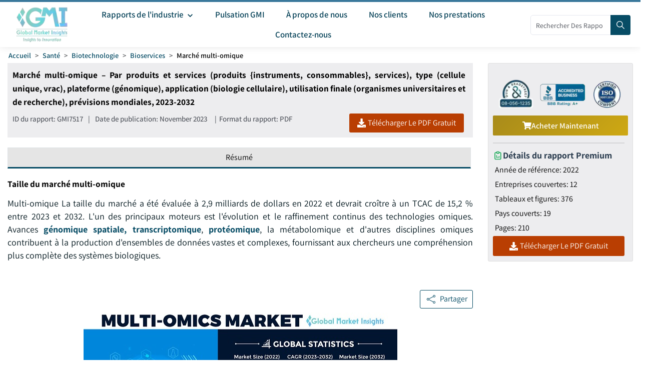

--- FILE ---
content_type: text/html
request_url: https://www.gminsights.com/fr/industry-analysis/multi-omics-market
body_size: 37761
content:
<!DOCTYPE html>
<html lang="fr" dir="ltr">
  <head>
    <meta charset="UTF-8" />
    <meta name="viewport" content="width=device-width, initial-scale=1.0" />
    <title>Taille et part de marché des technologies multi-omiques - Rapport d&#39;analyse, 2032</title>

    <meta name="description" content="La taille du marché multi-omique était évaluée à 2,9 milliards USD en 2022 et devrait croître à un TCAC de 15,2 % entre 2023 et 2032 en raison de l&#39;&#39;augmentation des applications en médecine personnalisée." />
    <meta name="keywords" content="Marché multi-omique : taille, part, prix, tendances de croissance, applications, potentiel, technologie, prévisions, analyse concurrentielle, rapport PDF, analyse d&#39;impact du COVID-19." />

    <!-- Robots -->
    <meta name="robots" content="index, follow" />

    <!-- Canonical URL -->
    <link rel="canonical" href="https://www.gminsights.com/fr/industry-analysis/multi-omics-market" />

    <!-- Alternate Links -->
     
    <link
      rel="alternate"
      hreflang="x-default"
      href="https://www.gminsights.com/industry-analysis/multi-omics-market"
    />
    
    <link
      rel="alternate"
      hreflang="en"
      href="https://www.gminsights.com/industry-analysis/multi-omics-market"
    />
    
    <link
      rel="alternate"
      hreflang="ar"
      href="https://www.gminsights.com/ar/industry-analysis/multi-omics-market"
    />
    
    <link
      rel="alternate"
      hreflang="de"
      href="https://www.gminsights.com/de/industry-analysis/multi-omics-market"
    />
    
    <link
      rel="alternate"
      hreflang="es"
      href="https://www.gminsights.com/es/industry-analysis/multi-omics-market"
    />
    
    <link
      rel="alternate"
      hreflang="fr"
      href="https://www.gminsights.com/fr/industry-analysis/multi-omics-market"
    />
    
    <link
      rel="alternate"
      hreflang="it"
      href="https://www.gminsights.com/it/industry-analysis/multi-omics-market"
    />
    
    <link
      rel="alternate"
      hreflang="ja"
      href="https://www.gminsights.com/ja/industry-analysis/multi-omics-market"
    />
    
    <link
      rel="alternate"
      hreflang="ko"
      href="https://www.gminsights.com/ko/industry-analysis/multi-omics-market"
    />
    
    <link
      rel="alternate"
      hreflang="ru"
      href="https://www.gminsights.com/ru/industry-analysis/multi-omics-market"
    />
    
    <link
      rel="alternate"
      hreflang="zh"
      href="https://www.gminsights.com/zh/industry-analysis/multi-omics-market"
    />
     

    <!-- Meta Tags -->

    <!-- Open Graph Meta Tags -->
    <meta property="og:title" content="Taille et part de marché des technologies multi-omiques - Rapport d&#39;analyse, 2032" />
    <meta
      property="og:description"
      content="Multi-omique La taille du marché a été évaluée à 2,9 milliards de dollars en 2022 et devrait croître à un TCAC de 15,2 % entre 2023 et 2032."
    />
    <meta
      property="og:image"
      content="https://cdn.gminsights.com/image/rd/healthcare-and-medical-devices/multi-omics-market-2023-2032.jpg"
    />
    <meta property="og:url" content="https://www.gminsights.com/fr/industry-analysis/multi-omics-market" />
    <meta property="og:type" content="article" />
    <meta property="og:site_name" content="Global Market Insights Inc." />

    <!-- Twitter Card Meta Tags -->
    <meta name="twitter:card" content="summary" />
    <meta name="twitter:title" content="Taille et part de marché des technologies multi-omiques - Rapport d&#39;analyse, 2032" />
    <meta
      name="twitter:description"
      content="Multi-omique La taille du marché a été évaluée à 2,9 milliards de dollars en 2022 et devrait croître à un TCAC de 15,2 % entre 2023 et 2032."
    />
    <meta name="twitter:image" content="https://cdn.gminsights.com/image/rd/healthcare-and-medical-devices/multi-omics-market-2023-2032.jpg" />

    <meta name="twitter:url" content="https://www.gminsights.com/fr/industry-analysis/multi-omics-market" />

    <meta
      name="google-site-verification"
      content="CDcR1u_GkR19Hs41tKqidDTeueAy0UO9keDRelAUCqM"
    />
    <meta name="msvalidate.01" content="0195E9DADD8CB273ADCA593FBCD65DD3" />
    <meta name="yandex-verification" content="c3ea8c76d2838786" />

    <!-- Link Tags -->
    <link
      rel="preload"
      href="https://cdn.gminsights.com/image/GMI_logo.webp"
      as="image"
    />

    <!-- Favicon -->
    <link rel="icon" href="https://www.gminsights.com/favicon.ico" type="image/x-icon" />
    <link
      rel="shortcut icon"
      href="https://www.gminsights.com/favicon.ico"
      type="image/x-icon"
    />
    <link
      rel="shortcut icon"
      href="https://www.gminsights.com/assets/images/favicon.png"
      type="image/png"
    />
    <link
      data-next-font=""
      rel="preconnect"
      href="https://www.gminsights.com"
      crossorigin="anonymous"
    />

    <link
      rel="amphtml"
      href="https://www.gminsights.com/industry-analysis/multi-omics-market/amp"
    />

    <!-- Font Preloads -->
    
    

    <link rel="preconnect" href="https://www.google-analytics.com" />
    <link rel="preconnect" href="https://www.googletagmanager.com" />
    <style type="text/css">@font-face {font-family:Assistant;font-style:normal;font-weight:200 800;src:url(/cf-fonts/v/assistant/5.0.16/latin/wght/normal.woff2);unicode-range:U+0000-00FF,U+0131,U+0152-0153,U+02BB-02BC,U+02C6,U+02DA,U+02DC,U+0304,U+0308,U+0329,U+2000-206F,U+2074,U+20AC,U+2122,U+2191,U+2193,U+2212,U+2215,U+FEFF,U+FFFD;font-display:swap;}@font-face {font-family:Assistant;font-style:normal;font-weight:200 800;src:url(/cf-fonts/v/assistant/5.0.16/hebrew/wght/normal.woff2);unicode-range:U+0590-05FF,U+200C-2010,U+20AA,U+25CC,U+FB1D-FB4F;font-display:swap;}@font-face {font-family:Assistant;font-style:normal;font-weight:200 800;src:url(/cf-fonts/v/assistant/5.0.16/latin-ext/wght/normal.woff2);unicode-range:U+0100-02AF,U+0304,U+0308,U+0329,U+1E00-1E9F,U+1EF2-1EFF,U+2020,U+20A0-20AB,U+20AD-20CF,U+2113,U+2C60-2C7F,U+A720-A7FF;font-display:swap;}</style>

    <!-- CSS Styles -->
    <link rel="stylesheet" href="/assets/css/bootstrap.min.css" />
    <link rel="stylesheet" href="/assets/css/font-awesome.min.css" />

    <link rel="stylesheet" href="/assets/css/icomoon.css" />
    <link rel="stylesheet" href="/assets/css/scss/elements/theme-css.css" />
    <link rel="stylesheet" href="/assets/css/globals.css" />
    <link rel="stylesheet" href="/assets/css/gmistyle.css" />
    <link rel="stylesheet" href="/assets/css/style.css" />
    <link rel="stylesheet" href="/assets/css/header.css" />
    <link rel="stylesheet" href="/assets/css/footer.css" />
    <!-- Critical CSS for font loading optimization -->
    <style>
      /* Ensure font fallbacks and prevent layout shift */
      body,
      html {
        font-family: "Assistant", -apple-system, BlinkMacSystemFont, "Segoe UI",
          Roboto, Oxygen, Ubuntu, Cantarell, "Open Sans", "Helvetica Neue",
          sans-serif;
        font-display: swap;
      }

      /* Critical font loading states */
      .font-loading {
        visibility: hidden;
      }

      .font-loaded,
      .font-failed {
        visibility: visible;
      }
    </style>

    <style data-emotion="css vubbuv" data-s="">
      .css-vubbuv {
        -webkit-user-select: none;
        -moz-user-select: none;
        -ms-user-select: none;
        user-select: none;
        width: 1em;
        height: 1em;
        display: inline-block;
        fill: currentColor;
        -webkit-flex-shrink: 0;
        -ms-flex-negative: 0;
        flex-shrink: 0;
        -webkit-transition: fill 200ms cubic-bezier(0.4, 0, 0.2, 1) 0ms;
        transition: fill 200ms cubic-bezier(0.4, 0, 0.2, 1) 0ms;
        font-size: 1.5rem;
      }
    </style>

    <!-- Meta scripts -->
    <!-- Font loading detection -->
    <script>
      // Add font-loading class to prevent content flash
      document.documentElement.className += " font-loading";

      // Check if font is loaded
      if ("fonts" in document) {
        document.fonts.ready.then(() => {
          document.documentElement.className =
            document.documentElement.className.replace(
              "font-loading",
              "font-loaded"
            );
        });

        // Fallback timeout (3 seconds)
        setTimeout(() => {
          if (document.documentElement.className.includes("font-loading")) {
            document.documentElement.className =
              document.documentElement.className.replace(
                "font-loading",
                "font-failed"
              );
          }
        }, 3000);
      } else {
        // Fallback for older browsers
        document.documentElement.className =
          document.documentElement.className.replace(
            "font-loading",
            "font-failed"
          );
      }
    </script>

    <!-- Google Tag Manager -->
    <script type="text/javascript" async>
      (function (w, d, s, l, i) {
        w[l] = w[l] || [];
        w[l].push({ "gtm.start": new Date().getTime(), event: "gtm.js" });
        var f = d.getElementsByTagName(s)[0],
          j = d.createElement(s),
          dl = l != "dataLayer" ? "&l=" + l : "";
        j.async = true;
        j.src = "https://www.googletagmanager.com/gtm.js?id=" + i + dl;
        f.parentNode.insertBefore(j, f);
      })(window, document, "script", "dataLayer", "GTM-TKV3WHJ");
    </script>

    <!-- Clarity -->
    <script>
      (function (c, l, a, r, i, t, y) {
        c[a] =
          c[a] ||
          function () {
            (c[a].q = c[a].q || []).push(arguments);
          };
        t = l.createElement(r);
        t.async = true;
        t.src = "https://www.clarity.ms/tag/" + i;
        y = l.getElementsByTagName(r)[0];
        y.parentNode.insertBefore(t, y);
      })(window, document, "clarity", "script", "pl22oxfqjc");
    </script>

    <!-- Structured Data -->
    <script type="application/ld+json">
      {"@context":"http://schema.org","@type":"BreadcrumbList","itemListElement":[{"@type":"ListItem","position":1,"item":{"@type":"WebPage","@id":"https://www.gminsights.com/fr","name":"Accueil"}},{"@type":"ListItem","position":2,"item":{"@type":"WebPage","@id":"https://www.gminsights.com/fr/industry-reports/healthcare","name":"Santé"}},{"@type":"ListItem","position":3,"item":{"@type":"WebPage","@id":"https://www.gminsights.com/fr/industry-reports/biotechnology/82","name":"Biotechnologie"}},{"@type":"ListItem","position":4,"item":{"@type":"WebPage","@id":"https://www.gminsights.com/fr/industry-reports/bioservices/82","name":"Bioservices"}},{"@type":"ListItem","position":5,"item":{"@type":"WebPage","@id":"https://www.gminsights.com/fr/industry-analysis/multi-omics-market","name":"Marché multi-omique"}}]}
    </script>

    <!-- Report schema -->
    
    <script type="application/ld+json">
      {"@context":"http://schema.org","@type":"Report","mainEntityOfPage":{"@type":"WebPage","@id":"https://www.gminsights.com/fr/industry-analysis/multi-omics-market"},"headline":"Marché multi-omique – Par produits et services (produits {instruments, consommables}, services), type (cellule unique, vrac), plateforme (génomique), application (biologie cellulaire), utilisation finale (organismes universitaires et de recherche), prévisions mondiales, 2023-2032","datePublished":"2023-11-01","author":[{"@type":"Person","name":"Gauri Wani"},{"@type":"Person","name":"Mariam Faizullabhoy"}],"copyrightHolder":{"@type":"Organization","name":"Global Market Insights Inc."},"publisher":{"@type":"Organization","name":"Global Market Insights Inc.","logo":{"@type":"ImageObject","url":"https://cdn.gminsights.com/image/GMI_logo.webp","width":511,"height":123}},"description":"Multi-omique La taille du marché a été évaluée à 2,9 milliards de dollars en 2022 et devrait croître à un TCAC de 15,2 % entre 2023 et 2032."}
    </script>
    

    <!-- FAQ schema -->
    

    <!-- Report View schema -->
    
    <script type="application/ld+json">
      {"@context":"http://schema.org","@type":"Dataset","name":"Taille et part de marché des technologies multi-omiques - Rapport d'analyse, 2032","description":"La taille du marché multi-omique était évaluée à 2,9 milliards USD en 2022 et devrait croître à un TCAC de 15,2 % entre 2023 et 2032 en raison de l''augmentation des applications en médecine personnalisée.","url":"https://www.gminsights.com/fr/industry-analysis/multi-omics-market","license":"https://www.gminsights.com/fr/privacy-policy","image":"https://cdn.gminsights.com/image/rd/healthcare-and-medical-devices/multi-omics-market-2023-2032.jpg","distribution":{"@type":"DataDownload","encodingFormat":"pdf,excel,csv,ppt","contentUrl":"https://www.gminsights.com/fr"},"creator":{"@type":"Organization","name":"Global Market Insights Inc.","url":"https://www.gminsights.com/fr","logo":{"@type":"ImageObject","url":"https://cdn.gminsights.com/image/GMI_logo.webp"}},"spatialCoverage":{"@type":"place","name":"Mondial"},"variableMeasured":[{"@type":"PropertyValue","name":"Année de référence","value":"2022"},{"@type":"PropertyValue","name":"Marché multi-omique Taille en 2022","value":"USD 2.9 Billion"},{"@type":"PropertyValue","name":"Période de prévision","value":"2023 to 2032"},{"@type":"PropertyValue","name":"Période de prévision 2023 to 2032 CAGR","value":"15.2%"},{"@type":"PropertyValue","name":" 2032 Projection de la valeur pour","value":"USD 12.2 Billion"},{"@type":"PropertyValue","name":"Données historiques pour","value":"2018 to 2022"},{"@type":"PropertyValue","name":"Nombre de pages","value":210},{"@type":"PropertyValue","name":"Tableaux, graphiques et figures","value":376},{"@type":"PropertyValue","name":"Segments couverts","value":"Produits et services, Type, Plateforme, Application, Utilisation finale, & Région"},{"@type":"PropertyValue","name":"Facteurs de croissance","value":"Progrès dans les technologies omiques; Augmentation des applications en médecine personnalisée; L augmentation des initiatives gouvernementales et du financement"},{"@type":"PropertyValue","name":"Pièges et défis","value":"Coût élevé des instruments et du stockage des données; Exigences réglementaires complexes et questions de normalisation"},"","",""]}
    </script>
    

    <!-- Website schema -->
    <script type="application/ld+json">
      {"@context":"http://schema.org","@type":"WebSite","name":"Global Market Insights Inc.","alternateName":"GMI","url":"https://www.gminsights.com/fr"}
    </script>
  </head>
  <body class="theme-creote">
    <div id="page" class="page_wapper hfeed site">
      <!-- Header -->
      <div class="header-section">
        <div id="header_contents" class="header_area" bis_skin_checked="1">
  <div class="header_style_six_nw" bis_skin_checked="1">
    <header class="header header_default style_six dark_color transparent-bg">
      <div class="mainGMIHeader pd_right_20 pd_left_15" bis_skin_checked="1">
        <div class="row" bis_skin_checked="1">
          <div
            style="display: flex; justify-content: space-between"
            bis_skin_checked="1"
          >
            <div class="logo_column p-0" bis_skin_checked="1">
              <div class="header_logo_box" bis_skin_checked="1">
                <a
                  class="logo navbar-brand p-0"
                  href="https://www.gminsights.com/fr"
                  ><img
                    src="https://cdn.gminsights.com/image/GMI_logo.webp"
                    alt="Globle market insights"
                    class="logo_default"
                    width="440"
                    height="120"
                    loading="eager" /><img
                    src="https://cdn.gminsights.com/image/GMI_logo.webp"
                    alt="Globle market insights"
                    class="logo__sticky"
                    width="440"
                    height="120"
                    loading="eager"
                /></a>
              </div>
            </div>
            <div class="menu_column mainHeaderColumn" bis_skin_checked="1">
              <div
                class="navbar_togglers hamburger_menu"
                bis_skin_checked="1"
                onclick="openMobileHamburger()"
              >
                <span class="line"></span><span class="line"></span
                ><span class="line"></span>
              </div>
              <div class="header_content_collapse" bis_skin_checked="1">
                <div
                  class="header_menu_box navigation_menu mainNavigationMenu"
                  bis_skin_checked="1"
                >
                  <ul id="myNavbar" class="navbar_nav">
                    <li
                      class="menu-item menu-item-has-children dropdown nav-item"
                    >
                      <a
                        class="dropdown-toggle nav-link mainMenuDropdown"
                        href="https://www.gminsights.com/fr/industry-reports"
                        bis_skin_checked="1"
                        ><span class="pd_left_10 pd_right_5"
                          >Rapports de l&#39;industrie
                          <svg
                            class="MuiSvgIcon-root MuiSvgIcon-fontSizeMedium css-vubbuv"
                            focusable="false"
                            aria-hidden="true"
                            viewBox="0 0 24 24"
                            data-testid="KeyboardArrowDownIcon"
                            style="font-size: 20px; font-weight: bolder"
                          >
                            <path
                              d="M7.41 8.59 12 13.17l4.59-4.58L18 10l-6 6-6-6z"
                            ></path></svg></span
                      ></a>
                      <ul
                        class="dropdown-menu industryCategoryDropdown industryDetailUlfr"
                      >
                        <div class="row" bis_skin_checked="1">
                          
                          <div class="categoryInnerList" bis_skin_checked="1">
                            <ul class="">
                              <li class="mainCategory">
                                <a
                                  class="dropdown-item nav-link"
                                  href="https://www.gminsights.com/fr/industry-reports/aerospace-and-defense"
                                  bis_skin_checked="1"
                                  ><span
                                    >Aérospatiale et défense &nbsp; &nbsp;</span
                                  ></a
                                >
                              </li>
                              <div
                                class="mainInnderCatDiv"
                                bis_skin_checked="1"
                              >
                                

                                <li class="subCategoryListInner">
                                  <div
                                    class="subCategoryMenuInnerLinkDiv"
                                    bis_skin_checked="1"
                                  >
                                    <a
                                      class="dropdown-item nav-link categoryLink"
                                      href="https://www.gminsights.com/fr/industry-reports/defense-and-safety/83"
                                      bis_skin_checked="1"
                                      ><span>Défense et sécurité</span></a
                                    >
                                  </div>
                                </li>
                                

                                <li class="subCategoryListInner">
                                  <div
                                    class="subCategoryMenuInnerLinkDiv"
                                    bis_skin_checked="1"
                                  >
                                    <a
                                      class="dropdown-item nav-link categoryLink"
                                      href="https://www.gminsights.com/fr/industry-reports/airport-operations/83"
                                      bis_skin_checked="1"
                                      ><span>Opérations aéroportuaires</span></a
                                    >
                                  </div>
                                </li>
                                

                                <li class="subCategoryListInner">
                                  <div
                                    class="subCategoryMenuInnerLinkDiv"
                                    bis_skin_checked="1"
                                  >
                                    <a
                                      class="dropdown-item nav-link categoryLink"
                                      href="https://www.gminsights.com/fr/industry-reports/aerospace-materials/83"
                                      bis_skin_checked="1"
                                      ><span>Matériaux aérospatiaux</span></a
                                    >
                                  </div>
                                </li>
                                

                                <li class="subCategoryListInner">
                                  <div
                                    class="subCategoryMenuInnerLinkDiv"
                                    bis_skin_checked="1"
                                  >
                                    <a
                                      class="dropdown-item nav-link categoryLink"
                                      href="https://www.gminsights.com/fr/industry-reports/aircraft-parts/83"
                                      bis_skin_checked="1"
                                      ><span>Pièces d’aéronef</span></a
                                    >
                                  </div>
                                </li>
                                

                                <li class="subCategoryListInner">
                                  <div
                                    class="subCategoryMenuInnerLinkDiv"
                                    bis_skin_checked="1"
                                  >
                                    <a
                                      class="dropdown-item nav-link categoryLink"
                                      href="https://www.gminsights.com/fr/industry-reports/aviation-technology/83"
                                      bis_skin_checked="1"
                                      ><span>Technologie aéronautique</span></a
                                    >
                                  </div>
                                </li>
                                
                              </div>
                            </ul>
                          </div>
                          
                          <div class="categoryInnerList" bis_skin_checked="1">
                            <ul class="">
                              <li class="mainCategory">
                                <a
                                  class="dropdown-item nav-link"
                                  href="https://www.gminsights.com/fr/industry-reports/agriculture"
                                  bis_skin_checked="1"
                                  ><span
                                    >Agriculture &nbsp; &nbsp;</span
                                  ></a
                                >
                              </li>
                              <div
                                class="mainInnderCatDiv"
                                bis_skin_checked="1"
                              >
                                

                                <li class="subCategoryListInner">
                                  <div
                                    class="subCategoryMenuInnerLinkDiv"
                                    bis_skin_checked="1"
                                  >
                                    <a
                                      class="dropdown-item nav-link categoryLink"
                                      href="https://www.gminsights.com/fr/industry-reports/crop-care/92"
                                      bis_skin_checked="1"
                                      ><span>Protection des cultures</span></a
                                    >
                                  </div>
                                </li>
                                

                                <li class="subCategoryListInner">
                                  <div
                                    class="subCategoryMenuInnerLinkDiv"
                                    bis_skin_checked="1"
                                  >
                                    <a
                                      class="dropdown-item nav-link categoryLink"
                                      href="https://www.gminsights.com/fr/industry-reports/seed-and-soil/92"
                                      bis_skin_checked="1"
                                      ><span>Semences &amp; Sol</span></a
                                    >
                                  </div>
                                </li>
                                

                                <li class="subCategoryListInner">
                                  <div
                                    class="subCategoryMenuInnerLinkDiv"
                                    bis_skin_checked="1"
                                  >
                                    <a
                                      class="dropdown-item nav-link categoryLink"
                                      href="https://www.gminsights.com/fr/industry-reports/agriculture-machinery-and-technology/92"
                                      bis_skin_checked="1"
                                      ><span>Machinerie &amp; technologies agricoles</span></a
                                    >
                                  </div>
                                </li>
                                
                              </div>
                            </ul>
                          </div>
                          
                          <div class="categoryInnerList" bis_skin_checked="1">
                            <ul class="">
                              <li class="mainCategory">
                                <a
                                  class="dropdown-item nav-link"
                                  href="https://www.gminsights.com/fr/industry-reports/food-and-beverages"
                                  bis_skin_checked="1"
                                  ><span
                                    >Alimentation et boissons &nbsp; &nbsp;</span
                                  ></a
                                >
                              </li>
                              <div
                                class="mainInnderCatDiv"
                                bis_skin_checked="1"
                              >
                                

                                <li class="subCategoryListInner">
                                  <div
                                    class="subCategoryMenuInnerLinkDiv"
                                    bis_skin_checked="1"
                                  >
                                    <a
                                      class="dropdown-item nav-link categoryLink"
                                      href="https://www.gminsights.com/fr/industry-reports/proteins/78"
                                      bis_skin_checked="1"
                                      ><span>Protéines</span></a
                                    >
                                  </div>
                                </li>
                                

                                <li class="subCategoryListInner">
                                  <div
                                    class="subCategoryMenuInnerLinkDiv"
                                    bis_skin_checked="1"
                                  >
                                    <a
                                      class="dropdown-item nav-link categoryLink"
                                      href="https://www.gminsights.com/fr/industry-reports/processed-food/78"
                                      bis_skin_checked="1"
                                      ><span>Aliments transformés</span></a
                                    >
                                  </div>
                                </li>
                                

                                <li class="subCategoryListInner">
                                  <div
                                    class="subCategoryMenuInnerLinkDiv"
                                    bis_skin_checked="1"
                                  >
                                    <a
                                      class="dropdown-item nav-link categoryLink"
                                      href="https://www.gminsights.com/fr/industry-reports/food-additives/78"
                                      bis_skin_checked="1"
                                      ><span>Additifs alimentaires</span></a
                                    >
                                  </div>
                                </li>
                                

                                <li class="subCategoryListInner">
                                  <div
                                    class="subCategoryMenuInnerLinkDiv"
                                    bis_skin_checked="1"
                                  >
                                    <a
                                      class="dropdown-item nav-link categoryLink"
                                      href="https://www.gminsights.com/fr/industry-reports/beverages/78"
                                      bis_skin_checked="1"
                                      ><span>Boissons</span></a
                                    >
                                  </div>
                                </li>
                                

                                <li class="subCategoryListInner">
                                  <div
                                    class="subCategoryMenuInnerLinkDiv"
                                    bis_skin_checked="1"
                                  >
                                    <a
                                      class="dropdown-item nav-link categoryLink"
                                      href="https://www.gminsights.com/fr/industry-reports/nutraceuticals/78"
                                      bis_skin_checked="1"
                                      ><span>Nutraceutiques</span></a
                                    >
                                  </div>
                                </li>
                                

                                <li class="subCategoryListInner">
                                  <div
                                    class="subCategoryMenuInnerLinkDiv"
                                    bis_skin_checked="1"
                                  >
                                    <a
                                      class="dropdown-item nav-link categoryLink"
                                      href="https://www.gminsights.com/fr/industry-reports/food-service/78"
                                      bis_skin_checked="1"
                                      ><span>Restauration</span></a
                                    >
                                  </div>
                                </li>
                                

                                <li class="subCategoryListInner">
                                  <div
                                    class="subCategoryMenuInnerLinkDiv"
                                    bis_skin_checked="1"
                                  >
                                    <a
                                      class="dropdown-item nav-link categoryLink"
                                      href="https://www.gminsights.com/fr/industry-reports/food-testing/78"
                                      bis_skin_checked="1"
                                      ><span>Tests alimentaires</span></a
                                    >
                                  </div>
                                </li>
                                

                                <li class="subCategoryListInner">
                                  <div
                                    class="subCategoryMenuInnerLinkDiv"
                                    bis_skin_checked="1"
                                  >
                                    <a
                                      class="dropdown-item nav-link categoryLink"
                                      href="https://www.gminsights.com/fr/industry-reports/food-processing/78"
                                      bis_skin_checked="1"
                                      ><span>Transformation des aliments</span></a
                                    >
                                  </div>
                                </li>
                                
                              </div>
                            </ul>
                          </div>
                          
                          <div class="categoryInnerList" bis_skin_checked="1">
                            <ul class="">
                              <li class="mainCategory">
                                <a
                                  class="dropdown-item nav-link"
                                  href="https://www.gminsights.com/fr/industry-reports/construction"
                                  bis_skin_checked="1"
                                  ><span
                                    >Architecture et construction &nbsp; &nbsp;</span
                                  ></a
                                >
                              </li>
                              <div
                                class="mainInnderCatDiv"
                                bis_skin_checked="1"
                              >
                                

                                <li class="subCategoryListInner">
                                  <div
                                    class="subCategoryMenuInnerLinkDiv"
                                    bis_skin_checked="1"
                                  >
                                    <a
                                      class="dropdown-item nav-link categoryLink"
                                      href="https://www.gminsights.com/fr/industry-reports/construction-equipment/79"
                                      bis_skin_checked="1"
                                      ><span>Équipements de construction</span></a
                                    >
                                  </div>
                                </li>
                                

                                <li class="subCategoryListInner">
                                  <div
                                    class="subCategoryMenuInnerLinkDiv"
                                    bis_skin_checked="1"
                                  >
                                    <a
                                      class="dropdown-item nav-link categoryLink"
                                      href="https://www.gminsights.com/fr/industry-reports/construction-materials/79"
                                      bis_skin_checked="1"
                                      ><span>Matériaux de construction</span></a
                                    >
                                  </div>
                                </li>
                                

                                <li class="subCategoryListInner">
                                  <div
                                    class="subCategoryMenuInnerLinkDiv"
                                    bis_skin_checked="1"
                                  >
                                    <a
                                      class="dropdown-item nav-link categoryLink"
                                      href="https://www.gminsights.com/fr/industry-reports/prefabricated-construction/79"
                                      bis_skin_checked="1"
                                      ><span>Construction préfabriquée</span></a
                                    >
                                  </div>
                                </li>
                                

                                <li class="subCategoryListInner">
                                  <div
                                    class="subCategoryMenuInnerLinkDiv"
                                    bis_skin_checked="1"
                                  >
                                    <a
                                      class="dropdown-item nav-link categoryLink"
                                      href="https://www.gminsights.com/fr/industry-reports/construction-tech/79"
                                      bis_skin_checked="1"
                                      ><span>Technologies de la construction</span></a
                                    >
                                  </div>
                                </li>
                                
                              </div>
                            </ul>
                          </div>
                          
                          <div class="categoryInnerList" bis_skin_checked="1">
                            <ul class="">
                              <li class="mainCategory">
                                <a
                                  class="dropdown-item nav-link"
                                  href="https://www.gminsights.com/fr/industry-reports/consumer-goods-and-services"
                                  bis_skin_checked="1"
                                  ><span
                                    >Biens et services de consommation &nbsp; &nbsp;</span
                                  ></a
                                >
                              </li>
                              <div
                                class="mainInnderCatDiv"
                                bis_skin_checked="1"
                              >
                                

                                <li class="subCategoryListInner">
                                  <div
                                    class="subCategoryMenuInnerLinkDiv"
                                    bis_skin_checked="1"
                                  >
                                    <a
                                      class="dropdown-item nav-link categoryLink"
                                      href="https://www.gminsights.com/fr/industry-reports/sports-equipment/84"
                                      bis_skin_checked="1"
                                      ><span>Équipements sportifs</span></a
                                    >
                                  </div>
                                </li>
                                

                                <li class="subCategoryListInner">
                                  <div
                                    class="subCategoryMenuInnerLinkDiv"
                                    bis_skin_checked="1"
                                  >
                                    <a
                                      class="dropdown-item nav-link categoryLink"
                                      href="https://www.gminsights.com/fr/industry-reports/personal-care/84"
                                      bis_skin_checked="1"
                                      ><span>Soins personnels</span></a
                                    >
                                  </div>
                                </li>
                                

                                <li class="subCategoryListInner">
                                  <div
                                    class="subCategoryMenuInnerLinkDiv"
                                    bis_skin_checked="1"
                                  >
                                    <a
                                      class="dropdown-item nav-link categoryLink"
                                      href="https://www.gminsights.com/fr/industry-reports/home-improvement/84"
                                      bis_skin_checked="1"
                                      ><span>Amélioration de l’habitat</span></a
                                    >
                                  </div>
                                </li>
                                

                                <li class="subCategoryListInner">
                                  <div
                                    class="subCategoryMenuInnerLinkDiv"
                                    bis_skin_checked="1"
                                  >
                                    <a
                                      class="dropdown-item nav-link categoryLink"
                                      href="https://www.gminsights.com/fr/industry-reports/baby-care/84"
                                      bis_skin_checked="1"
                                      ><span>Soins pour bébés</span></a
                                    >
                                  </div>
                                </li>
                                

                                <li class="subCategoryListInner">
                                  <div
                                    class="subCategoryMenuInnerLinkDiv"
                                    bis_skin_checked="1"
                                  >
                                    <a
                                      class="dropdown-item nav-link categoryLink"
                                      href="https://www.gminsights.com/fr/industry-reports/appliances/84"
                                      bis_skin_checked="1"
                                      ><span>Appareils électroménagers</span></a
                                    >
                                  </div>
                                </li>
                                

                                <li class="subCategoryListInner">
                                  <div
                                    class="subCategoryMenuInnerLinkDiv"
                                    bis_skin_checked="1"
                                  >
                                    <a
                                      class="dropdown-item nav-link categoryLink"
                                      href="https://www.gminsights.com/fr/industry-reports/apparel-footwear-and-accessories/84"
                                      bis_skin_checked="1"
                                      ><span>Vêtements, chaussures et accessoires</span></a
                                    >
                                  </div>
                                </li>
                                

                                <li class="subCategoryListInner">
                                  <div
                                    class="subCategoryMenuInnerLinkDiv"
                                    bis_skin_checked="1"
                                  >
                                    <a
                                      class="dropdown-item nav-link categoryLink"
                                      href="https://www.gminsights.com/fr/industry-reports/retail/84"
                                      bis_skin_checked="1"
                                      ><span>Commerce de détail</span></a
                                    >
                                  </div>
                                </li>
                                

                                <li class="subCategoryListInner">
                                  <div
                                    class="subCategoryMenuInnerLinkDiv"
                                    bis_skin_checked="1"
                                  >
                                    <a
                                      class="dropdown-item nav-link categoryLink"
                                      href="https://www.gminsights.com/fr/industry-reports/consumer-electronics/84"
                                      bis_skin_checked="1"
                                      ><span>Électronique grand public</span></a
                                    >
                                  </div>
                                </li>
                                
                              </div>
                            </ul>
                          </div>
                          
                          <div class="categoryInnerList" bis_skin_checked="1">
                            <ul class="">
                              <li class="mainCategory">
                                <a
                                  class="dropdown-item nav-link"
                                  href="https://www.gminsights.com/fr/industry-reports/chemicals-materials"
                                  bis_skin_checked="1"
                                  ><span
                                    >Chimie et matériaux &nbsp; &nbsp;</span
                                  ></a
                                >
                              </li>
                              <div
                                class="mainInnderCatDiv"
                                bis_skin_checked="1"
                              >
                                

                                <li class="subCategoryListInner">
                                  <div
                                    class="subCategoryMenuInnerLinkDiv"
                                    bis_skin_checked="1"
                                  >
                                    <a
                                      class="dropdown-item nav-link categoryLink"
                                      href="https://www.gminsights.com/fr/industry-reports/surfactants/80"
                                      bis_skin_checked="1"
                                      ><span>Agents de surface</span></a
                                    >
                                  </div>
                                </li>
                                

                                <li class="subCategoryListInner">
                                  <div
                                    class="subCategoryMenuInnerLinkDiv"
                                    bis_skin_checked="1"
                                  >
                                    <a
                                      class="dropdown-item nav-link categoryLink"
                                      href="https://www.gminsights.com/fr/industry-reports/biobased-chemicals/80"
                                      bis_skin_checked="1"
                                      ><span>Produits chimiques biosourcés</span></a
                                    >
                                  </div>
                                </li>
                                
                              </div>
                            </ul>
                          </div>
                          
                          <div class="categoryInnerList" bis_skin_checked="1">
                            <ul class="">
                              <li class="mainCategory">
                                <a
                                  class="dropdown-item nav-link"
                                  href="https://www.gminsights.com/fr/industry-reports/packaging"
                                  bis_skin_checked="1"
                                  ><span
                                    >Emballage &nbsp; &nbsp;</span
                                  ></a
                                >
                              </li>
                              <div
                                class="mainInnderCatDiv"
                                bis_skin_checked="1"
                              >
                                

                                <li class="subCategoryListInner">
                                  <div
                                    class="subCategoryMenuInnerLinkDiv"
                                    bis_skin_checked="1"
                                  >
                                    <a
                                      class="dropdown-item nav-link categoryLink"
                                      href="https://www.gminsights.com/fr/industry-reports/packaging-materials/91"
                                      bis_skin_checked="1"
                                      ><span>Matériaux d’emballage</span></a
                                    >
                                  </div>
                                </li>
                                

                                <li class="subCategoryListInner">
                                  <div
                                    class="subCategoryMenuInnerLinkDiv"
                                    bis_skin_checked="1"
                                  >
                                    <a
                                      class="dropdown-item nav-link categoryLink"
                                      href="https://www.gminsights.com/fr/industry-reports/advanced-packaging/91"
                                      bis_skin_checked="1"
                                      ><span>Emballage avancé</span></a
                                    >
                                  </div>
                                </li>
                                

                                <li class="subCategoryListInner">
                                  <div
                                    class="subCategoryMenuInnerLinkDiv"
                                    bis_skin_checked="1"
                                  >
                                    <a
                                      class="dropdown-item nav-link categoryLink"
                                      href="https://www.gminsights.com/fr/industry-reports/consumer-goods-packaging/91"
                                      bis_skin_checked="1"
                                      ><span>Emballage des biens de consommation</span></a
                                    >
                                  </div>
                                </li>
                                

                                <li class="subCategoryListInner">
                                  <div
                                    class="subCategoryMenuInnerLinkDiv"
                                    bis_skin_checked="1"
                                  >
                                    <a
                                      class="dropdown-item nav-link categoryLink"
                                      href="https://www.gminsights.com/fr/industry-reports/industrial-packaging/91"
                                      bis_skin_checked="1"
                                      ><span>Emballage industriel</span></a
                                    >
                                  </div>
                                </li>
                                

                                <li class="subCategoryListInner">
                                  <div
                                    class="subCategoryMenuInnerLinkDiv"
                                    bis_skin_checked="1"
                                  >
                                    <a
                                      class="dropdown-item nav-link categoryLink"
                                      href="https://www.gminsights.com/fr/industry-reports/packaging-equipment/91"
                                      bis_skin_checked="1"
                                      ><span>Équipements d’emballage</span></a
                                    >
                                  </div>
                                </li>
                                
                              </div>
                            </ul>
                          </div>
                          
                          <div class="categoryInnerList" bis_skin_checked="1">
                            <ul class="">
                              <li class="mainCategory">
                                <a
                                  class="dropdown-item nav-link"
                                  href="https://www.gminsights.com/fr/industry-reports/energy-and-power"
                                  bis_skin_checked="1"
                                  ><span
                                    >Énergie et électricité &nbsp; &nbsp;</span
                                  ></a
                                >
                              </li>
                              <div
                                class="mainInnderCatDiv"
                                bis_skin_checked="1"
                              >
                                

                                <li class="subCategoryListInner">
                                  <div
                                    class="subCategoryMenuInnerLinkDiv"
                                    bis_skin_checked="1"
                                  >
                                    <a
                                      class="dropdown-item nav-link categoryLink"
                                      href="https://www.gminsights.com/fr/industry-reports/electrical-equipment/77"
                                      bis_skin_checked="1"
                                      ><span>Équipements électriques</span></a
                                    >
                                  </div>
                                </li>
                                

                                <li class="subCategoryListInner">
                                  <div
                                    class="subCategoryMenuInnerLinkDiv"
                                    bis_skin_checked="1"
                                  >
                                    <a
                                      class="dropdown-item nav-link categoryLink"
                                      href="https://www.gminsights.com/fr/industry-reports/wire-and-cable/77"
                                      bis_skin_checked="1"
                                      ><span>Fils et câbles</span></a
                                    >
                                  </div>
                                </li>
                                

                                <li class="subCategoryListInner">
                                  <div
                                    class="subCategoryMenuInnerLinkDiv"
                                    bis_skin_checked="1"
                                  >
                                    <a
                                      class="dropdown-item nav-link categoryLink"
                                      href="https://www.gminsights.com/fr/industry-reports/emerging-energy-technologies/77"
                                      bis_skin_checked="1"
                                      ><span>Technologies énergétiques émergentes</span></a
                                    >
                                  </div>
                                </li>
                                

                                <li class="subCategoryListInner">
                                  <div
                                    class="subCategoryMenuInnerLinkDiv"
                                    bis_skin_checked="1"
                                  >
                                    <a
                                      class="dropdown-item nav-link categoryLink"
                                      href="https://www.gminsights.com/fr/industry-reports/battery-technology/77"
                                      bis_skin_checked="1"
                                      ><span>Technologie des batteries</span></a
                                    >
                                  </div>
                                </li>
                                

                                <li class="subCategoryListInner">
                                  <div
                                    class="subCategoryMenuInnerLinkDiv"
                                    bis_skin_checked="1"
                                  >
                                    <a
                                      class="dropdown-item nav-link categoryLink"
                                      href="https://www.gminsights.com/fr/industry-reports/waste-management/77"
                                      bis_skin_checked="1"
                                      ><span>Gestion des déchets</span></a
                                    >
                                  </div>
                                </li>
                                

                                <li class="subCategoryListInner">
                                  <div
                                    class="subCategoryMenuInnerLinkDiv"
                                    bis_skin_checked="1"
                                  >
                                    <a
                                      class="dropdown-item nav-link categoryLink"
                                      href="https://www.gminsights.com/fr/industry-reports/oil-and-gas/77"
                                      bis_skin_checked="1"
                                      ><span>Pétrole et gaz</span></a
                                    >
                                  </div>
                                </li>
                                

                                <li class="subCategoryListInner">
                                  <div
                                    class="subCategoryMenuInnerLinkDiv"
                                    bis_skin_checked="1"
                                  >
                                    <a
                                      class="dropdown-item nav-link categoryLink"
                                      href="https://www.gminsights.com/fr/industry-reports/energy-storage-systems/77"
                                      bis_skin_checked="1"
                                      ><span>Systèmes de stockage d’énergie</span></a
                                    >
                                  </div>
                                </li>
                                

                                <li class="subCategoryListInner">
                                  <div
                                    class="subCategoryMenuInnerLinkDiv"
                                    bis_skin_checked="1"
                                  >
                                    <a
                                      class="dropdown-item nav-link categoryLink"
                                      href="https://www.gminsights.com/fr/industry-reports/renewable-energy/77"
                                      bis_skin_checked="1"
                                      ><span>Énergies renouvelables</span></a
                                    >
                                  </div>
                                </li>
                                
                              </div>
                            </ul>
                          </div>
                          
                          <div class="categoryInnerList" bis_skin_checked="1">
                            <ul class="">
                              <li class="mainCategory">
                                <a
                                  class="dropdown-item nav-link"
                                  href="https://www.gminsights.com/fr/industry-reports/automotive"
                                  bis_skin_checked="1"
                                  ><span
                                    >Industrie automobile &nbsp; &nbsp;</span
                                  ></a
                                >
                              </li>
                              <div
                                class="mainInnderCatDiv"
                                bis_skin_checked="1"
                              >
                                

                                <li class="subCategoryListInner">
                                  <div
                                    class="subCategoryMenuInnerLinkDiv"
                                    bis_skin_checked="1"
                                  >
                                    <a
                                      class="dropdown-item nav-link categoryLink"
                                      href="https://www.gminsights.com/fr/industry-reports/automotive-technology/73"
                                      bis_skin_checked="1"
                                      ><span>Technologie automobile</span></a
                                    >
                                  </div>
                                </li>
                                

                                <li class="subCategoryListInner">
                                  <div
                                    class="subCategoryMenuInnerLinkDiv"
                                    bis_skin_checked="1"
                                  >
                                    <a
                                      class="dropdown-item nav-link categoryLink"
                                      href="https://www.gminsights.com/fr/industry-reports/aftermarket/73"
                                      bis_skin_checked="1"
                                      ><span>Après-vente</span></a
                                    >
                                  </div>
                                </li>
                                

                                <li class="subCategoryListInner">
                                  <div
                                    class="subCategoryMenuInnerLinkDiv"
                                    bis_skin_checked="1"
                                  >
                                    <a
                                      class="dropdown-item nav-link categoryLink"
                                      href="https://www.gminsights.com/fr/industry-reports/mobility/73"
                                      bis_skin_checked="1"
                                      ><span>Mobilité</span></a
                                    >
                                  </div>
                                </li>
                                

                                <li class="subCategoryListInner">
                                  <div
                                    class="subCategoryMenuInnerLinkDiv"
                                    bis_skin_checked="1"
                                  >
                                    <a
                                      class="dropdown-item nav-link categoryLink"
                                      href="https://www.gminsights.com/fr/industry-reports/automotive-parts/73"
                                      bis_skin_checked="1"
                                      ><span>Pièces automobiles</span></a
                                    >
                                  </div>
                                </li>
                                

                                <li class="subCategoryListInner">
                                  <div
                                    class="subCategoryMenuInnerLinkDiv"
                                    bis_skin_checked="1"
                                  >
                                    <a
                                      class="dropdown-item nav-link categoryLink"
                                      href="https://www.gminsights.com/fr/industry-reports/automotive-logistics/73"
                                      bis_skin_checked="1"
                                      ><span>Logistique automobile</span></a
                                    >
                                  </div>
                                </li>
                                

                                <li class="subCategoryListInner">
                                  <div
                                    class="subCategoryMenuInnerLinkDiv"
                                    bis_skin_checked="1"
                                  >
                                    <a
                                      class="dropdown-item nav-link categoryLink"
                                      href="https://www.gminsights.com/fr/industry-reports/railways/73"
                                      bis_skin_checked="1"
                                      ><span>Chemins de fer</span></a
                                    >
                                  </div>
                                </li>
                                

                                <li class="subCategoryListInner">
                                  <div
                                    class="subCategoryMenuInnerLinkDiv"
                                    bis_skin_checked="1"
                                  >
                                    <a
                                      class="dropdown-item nav-link categoryLink"
                                      href="https://www.gminsights.com/fr/industry-reports/automotive-services/73"
                                      bis_skin_checked="1"
                                      ><span>Services automobiles</span></a
                                    >
                                  </div>
                                </li>
                                

                                <li class="subCategoryListInner">
                                  <div
                                    class="subCategoryMenuInnerLinkDiv"
                                    bis_skin_checked="1"
                                  >
                                    <a
                                      class="dropdown-item nav-link categoryLink"
                                      href="https://www.gminsights.com/fr/industry-reports/automotive-materials/73"
                                      bis_skin_checked="1"
                                      ><span>Matériaux automobiles</span></a
                                    >
                                  </div>
                                </li>
                                

                                <li class="subCategoryListInner">
                                  <div
                                    class="subCategoryMenuInnerLinkDiv"
                                    bis_skin_checked="1"
                                  >
                                    <a
                                      class="dropdown-item nav-link categoryLink"
                                      href="https://www.gminsights.com/fr/industry-reports/marine/73"
                                      bis_skin_checked="1"
                                      ><span>Maritime</span></a
                                    >
                                  </div>
                                </li>
                                
                              </div>
                            </ul>
                          </div>
                          
                          <div class="categoryInnerList" bis_skin_checked="1">
                            <ul class="">
                              <li class="mainCategory">
                                <a
                                  class="dropdown-item nav-link"
                                  href="https://www.gminsights.com/fr/industry-reports/industrial-machinery"
                                  bis_skin_checked="1"
                                  ><span
                                    >Machines industrielles &nbsp; &nbsp;</span
                                  ></a
                                >
                              </li>
                              <div
                                class="mainInnderCatDiv"
                                bis_skin_checked="1"
                              >
                                

                                <li class="subCategoryListInner">
                                  <div
                                    class="subCategoryMenuInnerLinkDiv"
                                    bis_skin_checked="1"
                                  >
                                    <a
                                      class="dropdown-item nav-link categoryLink"
                                      href="https://www.gminsights.com/fr/industry-reports/hvac/85"
                                      bis_skin_checked="1"
                                      ><span>CVC (HVAC)</span></a
                                    >
                                  </div>
                                </li>
                                

                                <li class="subCategoryListInner">
                                  <div
                                    class="subCategoryMenuInnerLinkDiv"
                                    bis_skin_checked="1"
                                  >
                                    <a
                                      class="dropdown-item nav-link categoryLink"
                                      href="https://www.gminsights.com/fr/industry-reports/industrial-equipment/85"
                                      bis_skin_checked="1"
                                      ><span>Équipements industriels</span></a
                                    >
                                  </div>
                                </li>
                                

                                <li class="subCategoryListInner">
                                  <div
                                    class="subCategoryMenuInnerLinkDiv"
                                    bis_skin_checked="1"
                                  >
                                    <a
                                      class="dropdown-item nav-link categoryLink"
                                      href="https://www.gminsights.com/fr/industry-reports/personal-protective-equipment/85"
                                      bis_skin_checked="1"
                                      ><span>Équipements de protection individuelle</span></a
                                    >
                                  </div>
                                </li>
                                

                                <li class="subCategoryListInner">
                                  <div
                                    class="subCategoryMenuInnerLinkDiv"
                                    bis_skin_checked="1"
                                  >
                                    <a
                                      class="dropdown-item nav-link categoryLink"
                                      href="https://www.gminsights.com/fr/industry-reports/material-handling-equipment/85"
                                      bis_skin_checked="1"
                                      ><span>Équipements de manutention</span></a
                                    >
                                  </div>
                                </li>
                                
                              </div>
                            </ul>
                          </div>
                          
                          <div class="categoryInnerList" bis_skin_checked="1">
                            <ul class="">
                              <li class="mainCategory">
                                <a
                                  class="dropdown-item nav-link"
                                  href="https://www.gminsights.com/fr/industry-reports/media-and-technology"
                                  bis_skin_checked="1"
                                  ><span
                                    >Médias et technologie &nbsp; &nbsp;</span
                                  ></a
                                >
                              </li>
                              <div
                                class="mainInnderCatDiv"
                                bis_skin_checked="1"
                              >
                                

                                <li class="subCategoryListInner">
                                  <div
                                    class="subCategoryMenuInnerLinkDiv"
                                    bis_skin_checked="1"
                                  >
                                    <a
                                      class="dropdown-item nav-link categoryLink"
                                      href="https://www.gminsights.com/fr/industry-reports/media-and-entertainment/81"
                                      bis_skin_checked="1"
                                      ><span>Médias et divertissement</span></a
                                    >
                                  </div>
                                </li>
                                

                                <li class="subCategoryListInner">
                                  <div
                                    class="subCategoryMenuInnerLinkDiv"
                                    bis_skin_checked="1"
                                  >
                                    <a
                                      class="dropdown-item nav-link categoryLink"
                                      href="https://www.gminsights.com/fr/industry-reports/next-generation-technologies/81"
                                      bis_skin_checked="1"
                                      ><span>Technologies de nouvelle génération</span></a
                                    >
                                  </div>
                                </li>
                                

                                <li class="subCategoryListInner">
                                  <div
                                    class="subCategoryMenuInnerLinkDiv"
                                    bis_skin_checked="1"
                                  >
                                    <a
                                      class="dropdown-item nav-link categoryLink"
                                      href="https://www.gminsights.com/fr/industry-reports/information-technology/81"
                                      bis_skin_checked="1"
                                      ><span>Technologies de l&#39;information</span></a
                                    >
                                  </div>
                                </li>
                                

                                <li class="subCategoryListInner">
                                  <div
                                    class="subCategoryMenuInnerLinkDiv"
                                    bis_skin_checked="1"
                                  >
                                    <a
                                      class="dropdown-item nav-link categoryLink"
                                      href="https://www.gminsights.com/fr/industry-reports/security-and-surveillance/81"
                                      bis_skin_checked="1"
                                      ><span>Sécurité et surveillance</span></a
                                    >
                                  </div>
                                </li>
                                

                                <li class="subCategoryListInner">
                                  <div
                                    class="subCategoryMenuInnerLinkDiv"
                                    bis_skin_checked="1"
                                  >
                                    <a
                                      class="dropdown-item nav-link categoryLink"
                                      href="https://www.gminsights.com/fr/industry-reports/testing/81"
                                      bis_skin_checked="1"
                                      ><span>Tests</span></a
                                    >
                                  </div>
                                </li>
                                
                              </div>
                            </ul>
                          </div>
                          
                          <div class="categoryInnerList" bis_skin_checked="1">
                            <ul class="">
                              <li class="mainCategory">
                                <a
                                  class="dropdown-item nav-link"
                                  href="https://www.gminsights.com/fr/industry-reports/healthcare"
                                  bis_skin_checked="1"
                                  ><span
                                    >Santé &nbsp; &nbsp;</span
                                  ></a
                                >
                              </li>
                              <div
                                class="mainInnderCatDiv"
                                bis_skin_checked="1"
                              >
                                

                                <li class="subCategoryListInner">
                                  <div
                                    class="subCategoryMenuInnerLinkDiv"
                                    bis_skin_checked="1"
                                  >
                                    <a
                                      class="dropdown-item nav-link categoryLink"
                                      href="https://www.gminsights.com/fr/industry-reports/medical-devices/82"
                                      bis_skin_checked="1"
                                      ><span>Dispositifs médicaux</span></a
                                    >
                                  </div>
                                </li>
                                

                                <li class="subCategoryListInner">
                                  <div
                                    class="subCategoryMenuInnerLinkDiv"
                                    bis_skin_checked="1"
                                  >
                                    <a
                                      class="dropdown-item nav-link categoryLink"
                                      href="https://www.gminsights.com/fr/industry-reports/biotechnology/82"
                                      bis_skin_checked="1"
                                      ><span>Biotechnologie</span></a
                                    >
                                  </div>
                                </li>
                                

                                <li class="subCategoryListInner">
                                  <div
                                    class="subCategoryMenuInnerLinkDiv"
                                    bis_skin_checked="1"
                                  >
                                    <a
                                      class="dropdown-item nav-link categoryLink"
                                      href="https://www.gminsights.com/fr/industry-reports/pharmaceuticals/82"
                                      bis_skin_checked="1"
                                      ><span>Pharmaceutique</span></a
                                    >
                                  </div>
                                </li>
                                

                                <li class="subCategoryListInner">
                                  <div
                                    class="subCategoryMenuInnerLinkDiv"
                                    bis_skin_checked="1"
                                  >
                                    <a
                                      class="dropdown-item nav-link categoryLink"
                                      href="https://www.gminsights.com/fr/industry-reports/medical-services/82"
                                      bis_skin_checked="1"
                                      ><span>Services médicaux</span></a
                                    >
                                  </div>
                                </li>
                                

                                <li class="subCategoryListInner">
                                  <div
                                    class="subCategoryMenuInnerLinkDiv"
                                    bis_skin_checked="1"
                                  >
                                    <a
                                      class="dropdown-item nav-link categoryLink"
                                      href="https://www.gminsights.com/fr/industry-reports/healthcare-it/82"
                                      bis_skin_checked="1"
                                      ><span>Informatique de santé</span></a
                                    >
                                  </div>
                                </li>
                                

                                <li class="subCategoryListInner">
                                  <div
                                    class="subCategoryMenuInnerLinkDiv"
                                    bis_skin_checked="1"
                                  >
                                    <a
                                      class="dropdown-item nav-link categoryLink"
                                      href="https://www.gminsights.com/fr/industry-reports/drug-device-combination/82"
                                      bis_skin_checked="1"
                                      ><span>Combinaison médicament-dispositif</span></a
                                    >
                                  </div>
                                </li>
                                

                                <li class="subCategoryListInner">
                                  <div
                                    class="subCategoryMenuInnerLinkDiv"
                                    bis_skin_checked="1"
                                  >
                                    <a
                                      class="dropdown-item nav-link categoryLink"
                                      href="https://www.gminsights.com/fr/industry-reports/analytical-instruments/82"
                                      bis_skin_checked="1"
                                      ><span>Instruments analytiques</span></a
                                    >
                                  </div>
                                </li>
                                
                              </div>
                            </ul>
                          </div>
                          
                          <div class="categoryInnerList" bis_skin_checked="1">
                            <ul class="">
                              <li class="mainCategory">
                                <a
                                  class="dropdown-item nav-link"
                                  href="https://www.gminsights.com/fr/industry-reports/animal-health-and-nutrition"
                                  bis_skin_checked="1"
                                  ><span
                                    >Santé et nutrition animale &nbsp; &nbsp;</span
                                  ></a
                                >
                              </li>
                              <div
                                class="mainInnderCatDiv"
                                bis_skin_checked="1"
                              >
                                

                                <li class="subCategoryListInner">
                                  <div
                                    class="subCategoryMenuInnerLinkDiv"
                                    bis_skin_checked="1"
                                  >
                                    <a
                                      class="dropdown-item nav-link categoryLink"
                                      href="https://www.gminsights.com/fr/industry-reports/feed-additives/94"
                                      bis_skin_checked="1"
                                      ><span>Additifs alimentaires</span></a
                                    >
                                  </div>
                                </li>
                                

                                <li class="subCategoryListInner">
                                  <div
                                    class="subCategoryMenuInnerLinkDiv"
                                    bis_skin_checked="1"
                                  >
                                    <a
                                      class="dropdown-item nav-link categoryLink"
                                      href="https://www.gminsights.com/fr/industry-reports/pet-nutrition/94"
                                      bis_skin_checked="1"
                                      ><span>Nutrition pour animaux de compagnie</span></a
                                    >
                                  </div>
                                </li>
                                

                                <li class="subCategoryListInner">
                                  <div
                                    class="subCategoryMenuInnerLinkDiv"
                                    bis_skin_checked="1"
                                  >
                                    <a
                                      class="dropdown-item nav-link categoryLink"
                                      href="https://www.gminsights.com/fr/industry-reports/pet-tech/94"
                                      bis_skin_checked="1"
                                      ><span>Technologies pour animaux de compagnie</span></a
                                    >
                                  </div>
                                </li>
                                

                                <li class="subCategoryListInner">
                                  <div
                                    class="subCategoryMenuInnerLinkDiv"
                                    bis_skin_checked="1"
                                  >
                                    <a
                                      class="dropdown-item nav-link categoryLink"
                                      href="https://www.gminsights.com/fr/industry-reports/veterinary-medical-devices/94"
                                      bis_skin_checked="1"
                                      ><span>Dispositifs médicaux vétérinaires</span></a
                                    >
                                  </div>
                                </li>
                                

                                <li class="subCategoryListInner">
                                  <div
                                    class="subCategoryMenuInnerLinkDiv"
                                    bis_skin_checked="1"
                                  >
                                    <a
                                      class="dropdown-item nav-link categoryLink"
                                      href="https://www.gminsights.com/fr/industry-reports/veterinary-pharmaceuticals/94"
                                      bis_skin_checked="1"
                                      ><span>Produits pharmaceutiques vétérinaires</span></a
                                    >
                                  </div>
                                </li>
                                

                                <li class="subCategoryListInner">
                                  <div
                                    class="subCategoryMenuInnerLinkDiv"
                                    bis_skin_checked="1"
                                  >
                                    <a
                                      class="dropdown-item nav-link categoryLink"
                                      href="https://www.gminsights.com/fr/industry-reports/veterinary-services/94"
                                      bis_skin_checked="1"
                                      ><span>Services vétérinaires</span></a
                                    >
                                  </div>
                                </li>
                                
                              </div>
                            </ul>
                          </div>
                          
                          <div class="categoryInnerList" bis_skin_checked="1">
                            <ul class="">
                              <li class="mainCategory">
                                <a
                                  class="dropdown-item nav-link"
                                  href="https://www.gminsights.com/fr/industry-reports/semiconductors-and-electronics"
                                  bis_skin_checked="1"
                                  ><span
                                    >Semi-conducteurs et électronique &nbsp; &nbsp;</span
                                  ></a
                                >
                              </li>
                              <div
                                class="mainInnderCatDiv"
                                bis_skin_checked="1"
                              >
                                

                                <li class="subCategoryListInner">
                                  <div
                                    class="subCategoryMenuInnerLinkDiv"
                                    bis_skin_checked="1"
                                  >
                                    <a
                                      class="dropdown-item nav-link categoryLink"
                                      href="https://www.gminsights.com/fr/industry-reports/semiconductor/76"
                                      bis_skin_checked="1"
                                      ><span>Semi-conducteurs</span></a
                                    >
                                  </div>
                                </li>
                                

                                <li class="subCategoryListInner">
                                  <div
                                    class="subCategoryMenuInnerLinkDiv"
                                    bis_skin_checked="1"
                                  >
                                    <a
                                      class="dropdown-item nav-link categoryLink"
                                      href="https://www.gminsights.com/fr/industry-reports/automation/76"
                                      bis_skin_checked="1"
                                      ><span>Automatisation</span></a
                                    >
                                  </div>
                                </li>
                                

                                <li class="subCategoryListInner">
                                  <div
                                    class="subCategoryMenuInnerLinkDiv"
                                    bis_skin_checked="1"
                                  >
                                    <a
                                      class="dropdown-item nav-link categoryLink"
                                      href="https://www.gminsights.com/fr/industry-reports/data-center/76"
                                      bis_skin_checked="1"
                                      ><span>Centre de données</span></a
                                    >
                                  </div>
                                </li>
                                

                                <li class="subCategoryListInner">
                                  <div
                                    class="subCategoryMenuInnerLinkDiv"
                                    bis_skin_checked="1"
                                  >
                                    <a
                                      class="dropdown-item nav-link categoryLink"
                                      href="https://www.gminsights.com/fr/industry-reports/telecom-and-networking/76"
                                      bis_skin_checked="1"
                                      ><span>Télécommunications et réseaux</span></a
                                    >
                                  </div>
                                </li>
                                

                                <li class="subCategoryListInner">
                                  <div
                                    class="subCategoryMenuInnerLinkDiv"
                                    bis_skin_checked="1"
                                  >
                                    <a
                                      class="dropdown-item nav-link categoryLink"
                                      href="https://www.gminsights.com/fr/industry-reports/displays/76"
                                      bis_skin_checked="1"
                                      ><span>Affichages</span></a
                                    >
                                  </div>
                                </li>
                                

                                <li class="subCategoryListInner">
                                  <div
                                    class="subCategoryMenuInnerLinkDiv"
                                    bis_skin_checked="1"
                                  >
                                    <a
                                      class="dropdown-item nav-link categoryLink"
                                      href="https://www.gminsights.com/fr/industry-reports/electronics/76"
                                      bis_skin_checked="1"
                                      ><span>Électronique</span></a
                                    >
                                  </div>
                                </li>
                                

                                <li class="subCategoryListInner">
                                  <div
                                    class="subCategoryMenuInnerLinkDiv"
                                    bis_skin_checked="1"
                                  >
                                    <a
                                      class="dropdown-item nav-link categoryLink"
                                      href="https://www.gminsights.com/fr/industry-reports/imaging/76"
                                      bis_skin_checked="1"
                                      ><span>Imagerie</span></a
                                    >
                                  </div>
                                </li>
                                

                                <li class="subCategoryListInner">
                                  <div
                                    class="subCategoryMenuInnerLinkDiv"
                                    bis_skin_checked="1"
                                  >
                                    <a
                                      class="dropdown-item nav-link categoryLink"
                                      href="https://www.gminsights.com/fr/industry-reports/ic/76"
                                      bis_skin_checked="1"
                                      ><span>CI</span></a
                                    >
                                  </div>
                                </li>
                                

                                <li class="subCategoryListInner">
                                  <div
                                    class="subCategoryMenuInnerLinkDiv"
                                    bis_skin_checked="1"
                                  >
                                    <a
                                      class="dropdown-item nav-link categoryLink"
                                      href="https://www.gminsights.com/fr/industry-reports/lighting/76"
                                      bis_skin_checked="1"
                                      ><span>Éclairage</span></a
                                    >
                                  </div>
                                </li>
                                

                                <li class="subCategoryListInner">
                                  <div
                                    class="subCategoryMenuInnerLinkDiv"
                                    bis_skin_checked="1"
                                  >
                                    <a
                                      class="dropdown-item nav-link categoryLink"
                                      href="https://www.gminsights.com/fr/industry-reports/optics/76"
                                      bis_skin_checked="1"
                                      ><span>Optique</span></a
                                    >
                                  </div>
                                </li>
                                

                                <li class="subCategoryListInner">
                                  <div
                                    class="subCategoryMenuInnerLinkDiv"
                                    bis_skin_checked="1"
                                  >
                                    <a
                                      class="dropdown-item nav-link categoryLink"
                                      href="https://www.gminsights.com/fr/industry-reports/sensors/76"
                                      bis_skin_checked="1"
                                      ><span>Capteurs</span></a
                                    >
                                  </div>
                                </li>
                                
                              </div>
                            </ul>
                          </div>
                          
                          <div class="categoryInnerList" bis_skin_checked="1">
                            <ul class="">
                              <li class="mainCategory">
                                <a
                                  class="dropdown-item nav-link"
                                  href="https://www.gminsights.com/fr/industry-reports/professional-services"
                                  bis_skin_checked="1"
                                  ><span
                                    >Services professionnels &nbsp; &nbsp;</span
                                  ></a
                                >
                              </li>
                              <div
                                class="mainInnderCatDiv"
                                bis_skin_checked="1"
                              >
                                

                                <li class="subCategoryListInner">
                                  <div
                                    class="subCategoryMenuInnerLinkDiv"
                                    bis_skin_checked="1"
                                  >
                                    <a
                                      class="dropdown-item nav-link categoryLink"
                                      href="https://www.gminsights.com/fr/industry-reports/travel-and-tourism/93"
                                      bis_skin_checked="1"
                                      ><span>Voyages et Tourisme</span></a
                                    >
                                  </div>
                                </li>
                                
                              </div>
                            </ul>
                          </div>
                          
                        </div>
                      </ul>
                    </li>
                    <li
                      class="menu-item menu-item-has-children dropdown nav-item"
                    >
                      <a
                        class="dropdown-toggle nav-link gmiPulseLink"
                        href="https://www.gminsights.com/fr/gmipulse"
                        bis_skin_checked="1"
                        ><span class="pd_left_10 pd_right_10"
                          >Pulsation GMI</span
                        ></a
                      >
                    </li>

                    <li
                      class="menu-item menu-item-has-children dropdown nav-item"
                    >
                      <a
                        class="dropdown-toggle nav-link gmiPulseLink"
                        href="https://www.gminsights.com/fr/about-us"
                        bis_skin_checked="1"
                        ><span class="pd_left_10 pd_right_10"
                          >À propos de nous</span
                        ></a
                      >
                    </li>

                    <li
                      class="menu-item menu-item-has-children dropdown nav-item"
                    >
                      <a
                        class="dropdown-toggle nav-link gmiPulseLink"
                        href="https://www.gminsights.com/fr/our-clients"
                        bis_skin_checked="1"
                        ><span class="pd_left_10 pd_right_10"
                          >Nos clients</span
                        ></a
                      >
                    </li>

                    <li
                      class="menu-item menu-item-has-children dropdown nav-item"
                    >
                      <a
                        class="dropdown-toggle nav-link gmiPulseLink"
                        href="https://www.gminsights.com/fr/our-services"
                        bis_skin_checked="1"
                        ><span class="pd_left_10 pd_right_10"
                          >Nos prestations</span
                        ></a
                      >
                    </li>

                    <li
                      class="menu-item menu-item-has-children dropdown nav-item"
                    >
                      <a
                        class="dropdown-toggle nav-link gmiPulseLink"
                        href="https://www.gminsights.com/fr/contact-us"
                        bis_skin_checked="1"
                        ><span class="pd_left_10 pd_right_10"
                          >Contactez-nous</span
                        ></a
                      >
                    </li>
                  </ul>
                </div>
              </div>
            </div>
            <div class="mainHeaderRight" bis_skin_checked="1">
              <div
                class="search-form"
                style="position: relative; top: 26px; width: 200px"
                bis_skin_checked="1"
              >
                <form id="header-search-form" role="search">
                  <input
                    id="header-search"
                    type="search"
                    class="search"
                    placeholder="Rechercher des rapports"
                    required=""
                    name="q"
                    style="width: 170px; height: 40px; padding: 0px 10px"
                    pattern="[a-zA-Z0-9\s]*"
                    title="Only alphanumeric characters are allowed"
                    value=""
                  /><button
                    type="submit"
                    class="sch_btn"
                    aria-label="Search"
                    style="
                      position: absolute;
                      top: 0px;
                      left: 160px;
                      min-height: 40px;
                      min-width: 40px;
                      padding: 0px 0px;
                      line-height: 0px;
                      align-content: center;
                      border-radius: 0px 4px 4px 0px;
                    "
                  >
                    <i class="icon-search" style="font-size: 16px"></i>
                  </button>
                </form>
              </div>
            </div>
          </div>
        </div>
      </div>
    </header>
  </div>
</div>
<div class="pd_bottom_70" bis_skin_checked="1"></div>
<div class="pd_bottom_20" bis_skin_checked="1"></div>

      </div>

      <!-- Breadcrumb -->
      <div class="breadcrumb-section mt-0">
        <div class="breadcrumbinner">
          <nav aria-label="breadcrumb">
            <ol class="breadcrumb">
              <li class="breadcrumb-item active">
                <a href="https://www.gminsights.com/fr"
                  >Accueil</a
                >
              </li>
              
              <li class="breadcrumb-item active">
                <a href="https://www.gminsights.com/fr/industry-reports/healthcare">Santé</a>
              </li>
              
              <li class="breadcrumb-item active">
                <a href="https://www.gminsights.com/fr/industry-reports/biotechnology/82">Biotechnologie</a>
              </li>
              
              <li class="breadcrumb-item active">
                <a href="https://www.gminsights.com/fr/industry-reports/bioservices/82">Bioservices</a>
              </li>
              
              <li class="breadcrumb-item" style="color: black">
                Marché multi-omique
              </li>
            </ol>
          </nav>
        </div>
      </div>

      <!-- Main Content -->
      <div id="content" class="site-content">
  <div class="row">
    <div class="ResponsiveContainer newResponsiveClass">
      <div class="responsiveclassinnerdiv">
        <div class="theme-btn five mr_bottom_10 mr_top_10 callUsBtn">
          <a href="tel:+1-888-689-0688"
            ><span aria-label="Download"
              ><svg
                stroke="currentColor"
                fill="currentColor"
                stroke-width="0"
                viewBox="0 0 512 512"
                height="1em"
                width="1em"
                xmlns="http://www.w3.org/2000/svg"
              >
                <path
                  d="M497.39 361.8l-112-48a24 24 0 0 0-28 6.9l-49.6 60.6A370.66 370.66 0 0 1 130.6 204.11l60.6-49.6a23.94 23.94 0 0 0 6.9-28l-48-112A24.16 24.16 0 0 0 122.6.61l-104 24A24 24 0 0 0 0 48c0 256.5 207.9 464 464 464a24 24 0 0 0 23.4-18.6l24-104a24.29 24.29 0 0 0-14.01-27.6z"
                ></path>
              </svg>
              call us</span
            ></a
          >
        </div>
        <div
          class="req-saml theme-btn five mr_bottom_10 mr_top_10 donwloadFreeSample"
          id="mobile-button-div"
        >
          <svg
            stroke="currentColor"
            fill="currentColor"
            stroke-width="0"
            viewBox="0 0 512 512"
            height="1em"
            width="1em"
            xmlns="http://www.w3.org/2000/svg"
          >
            <path
              d="M216 0h80c13.3 0 24 10.7 24 24v168h87.7c17.8 0 26.7 21.5 14.1 34.1L269.7 378.3c-7.5 7.5-19.8 7.5-27.3 0L90.1 226.1c-12.6-12.6-3.7-34.1 14.1-34.1H192V24c0-13.3 10.7-24 24-24zm296 376v112c0 13.3-10.7 24-24 24H24c-13.3 0-24-10.7-24-24V376c0-13.3 10.7-24 24-24h146.7l49 49c20.1 20.1 52.5 20.1 72.6 0l49-49H488c13.3 0 24 10.7 24 24zm-124 88c0-11-9-20-20-20s-20 9-20 20 9 20 20 20 20-9 20-20zm64 0c0-11-9-20-20-20s-20 9-20 20 9 20 20 20 20-9 20-20z"
            ></path>
          </svg>
          Télécharger le PDF gratuit
        </div>
      </div>
    </div>
    <div class="col-xl-9 col-lg-8 col-md-8 col-sm-12 col-xs-12">
      <div class="row price_plan_box style_one shadow-none p-0 pricePlanBox">
        <div class="col-lg-12 pd_top_10 pricePlanBoxHeading">
          <h1>Marché multi-omique – Par produits et services (produits {instruments, consommables}, services), type (cellule unique, vrac), plateforme (génomique), application (biologie cellulaire), utilisation finale (organismes universitaires et de recherche), prévisions mondiales, 2023-2032</h1>
        </div>
        <div
          class="col-lg-9 col-md-12 col-sm-12 col-xs-12 pd_top_10 pricePlanContentDiv"
          style="font-size: 15px"
        >
          <div class="reportIdDiv">
            ID du rapport: GMI7517
          </div>
          
          <div class="ResponsiveContainerDesk publishedDateDiv">|</div>
          <div class="reportIdDiv">
            Date de publication: November 2023
          </div>
          <div class="ResponsiveContainerDesk publishedDateDivTwo">|</div>
          <div>Format du rapport: PDF</div>
          
        </div>
        <div
          class="col-lg-3 col-md-12 col-sm-12 col-xs-12 downloadSampleTopBtnDiv"
        >
          <div
            class="theme-btn five mr_bottom_10 mr_top_10 downloadsamplebtn req-saml downloadsamplebtnfirst"
            id="top-sample-div"
            style="
              display: flex;
              align-items: center;
              white-space: nowrap;
              min-width: max-content;
              margin-left: -30px;
            "
          >
            <svg
              stroke="currentColor"
              fill="currentColor"
              stroke-width="0"
              viewBox="0 0 512 512"
              id="top_sample"
              height="1em"
              width="1em"
              xmlns="http://www.w3.org/2000/svg"
            >
              <path
                d="M216 0h80c13.3 0 24 10.7 24 24v168h87.7c17.8 0 26.7 21.5 14.1 34.1L269.7 378.3c-7.5 7.5-19.8 7.5-27.3 0L90.1 226.1c-12.6-12.6-3.7-34.1 14.1-34.1H192V24c0-13.3 10.7-24 24-24zm296 376v112c0 13.3-10.7 24-24 24H24c-13.3 0-24-10.7-24-24V376c0-13.3 10.7-24 24-24h146.7l49 49c20.1 20.1 52.5 20.1 72.6 0l49-49H488c13.3 0 24 10.7 24 24zm-124 88c0-11-9-20-20-20s-20 9-20 20 9 20 20 20 20-9 20-20zm64 0c0-11-9-20-20-20s-20 9-20 20 9 20 20 20 20-9 20-20z"
              ></path>
            </svg>
            <p id="top_sample">Télécharger le PDF gratuit</p>
          </div>
        </div>
        <div class="pd_top_20"></div>
        <section class="default_single_product reportViewNewTabDiv">
          <div class="woocommerce-tabs wc-tabs-wrapper p-0 m-0">
            <ul class="nav nav-tabs d-flex viewReportTabsDiv">
              <li class="nav-item flex-grow-1">
                <button
                  class="nav-link active"
                  style="
                    border-radius: 0px;
                    background-color: rgb(229, 229, 229);
                  "
                  onclick="window.location.href='/industry-analysis/multi-omics-market';"
                >
                  Résumé
                </button>
              </li>
            </ul>
            <div class="tab-content" id="myTabContent">
              <div class="tab-pane fade active show">
                <div id="reviews" class="woocommerce-Reviews">
                  <div id="comments">
                    <div
                      class="report-body reportBodyDiv report-body-multilang"
                    >
                      <h2 style="font-size:18px;line-height:normal;margin-bottom:15px">Taille du marché multi-omique</h2>

<p style="font-size:18px">Multi-omique La taille du marché a été évaluée à 2,9 milliards de dollars en 2022 et devrait croître à un TCAC de 15,2 % entre 2023 et 2032. L'un des principaux moteurs est l'évolution et le raffinement continus des technologies omiques. Avances <strong><a href="https://www.gminsights.com/fr/industry-analysis/spatial-genomics-and-transcriptomics-market" target="_blank">génomique spatiale, transcriptomique</a></strong>, <strong><a href="https://www.gminsights.com/fr/industry-analysis/proteomics-market" target="_blank">protéomique</a></strong>, la métabolomique et d'autres disciplines omiques contribuent à la production d'ensembles de données vastes et complexes, fournissant aux chercheurs une compréhension plus complète des systèmes biologiques.</p>

<p style="font-size:18px">&nbsp;</p>

<p style="font-size:18px">
          </p><div style="display:flex; justify-content:flex-end;">
          <button class="reportShareBtn" id="handleSharePopup">
          <span><svg stroke="currentColor" fill="currentColor" stroke-width="0" viewBox="0 0 24 24" height="23px" width="23px" xmlns="http://www.w3.org/2000/svg"><g id="Share_2"><path d="M18.44,15.94a2.5,2.5,0,0,0-1.96.95L7.97,12.64a2.356,2.356,0,0,0,0-1.29l8.5-4.25a2.5,2.5,0,1,0-.53-1.54,2.269,2.269,0,0,0,.09.65l-8.5,4.25a2.5,2.5,0,1,0,0,3.08l8.5,4.25a2.269,2.269,0,0,0-.09.65,2.5,2.5,0,1,0,2.5-2.5Zm0-11.88a1.5,1.5,0,1,1-1.5,1.5A1.5,1.5,0,0,1,18.44,4.06ZM5.56,13.5A1.5,1.5,0,1,1,7.06,12,1.5,1.5,0,0,1,5.56,13.5Zm12.88,6.44a1.5,1.5,0,1,1,1.5-1.5A1.5,1.5,0,0,1,18.44,19.94Z"></path></g></svg></span>
          <span class="shareBtntext">Partager</span>
          </button>
          </div>
          <img style="display: block; margin: auto;" fetchpriority="high" alt="Multi-omics Market" src="https://cdn.gminsights.com/image/rd/healthcare-and-medical-devices/multi-omics-market-2023-2032.jpg" title="Multi-omics Market Research Report" loading="eager">
      <br>
      <div style="margin: 10px 0px 15px 0px">
        <div class="hydraion-error hydrationError">
          <div class="download-link-button downloadLinkBtnThree"><strong>Comprendre les tendances clés du marché </strong></div>
          <div class="download-link-button downloadLinkBtnFour" id="img_sample_1">
            <i class="fa fa-download" id="img_sample_1" aria-hidden="true"></i>
            <span class="reportFirstContentBtn summrypdfbtn" style="white-space: nowrap;" id="img_sample_1">Télécharger le PDF gratuit</span>
          </div>
        </div>
      </div><p></p>

<p style="font-size:18px">De plus, l'adoption croissante d'approches multiomiques dans divers domaines de recherche, des études biologiques de base aux applications cliniques, alimente la croissance du marché. De plus, la demande croissante de médicaments personnalisés et de thérapies ciblées amplifie l'expansion du marché. Tous ces facteurs contribuent collectivement à l'avancement du marché.</p>

<p style="font-size:18px">Multi-omique fait référence à une approche de la recherche biologique qui implique l'intégration de données provenant de multiples disciplines omiques. Les disciplines omiques comprennent la génomique, la transcriptomique, la protéomique, la métabolomique et d'autres domaines omiques qui visent à caractériser et à quantifier les composantes des systèmes biologiques.</p>

<div class="print-table"><div>
     <div style="margin-bottom: 10px; text-align: center; font-weight: bold; font-size: 17px;">Marché multi-omique Attributs du rapport</div>
     <table style="text-align:left; border: 1px solid rgb(185, 185, 185); font-size : 1.125rem;">
     <thead style="border: 1px solid rgb(185, 185, 185); background-color: rgb(7, 76, 101); color: white;"><tr><th style="padding: 10px; border: 1px solid rgb(185, 185, 185);">Point clé à retenir</th><th style="padding: 10px; border: 1px solid rgb(185, 185, 185);">Détails</th></tr></thead>
    <tbody>
    
          
          <tr style="background-color: #f3f3f3;">
            <td colspan="2" style="font-weight: bold; text-align: center; border: 1px solid #b9b9b9; border-left: 1px solid #b9b9b9; padding: 10px;">Taille et croissance du marché</td>
          </tr>
          
    <tr style="background-color: #ffffff;"><td style="border-left: 1px solid #b9b9b9; padding: 10px;">Année de référence</td><td style="border-left: 1px solid #b9b9b9; padding: 10px;">2022</td></tr>

    <tr style="background-color: #f3f3f3;"><td style="border-left: 1px solid #b9b9b9; padding: 10px;">Taille du marché dans 2022</td><td style="border-left: 1px solid #b9b9b9; padding: 10px;">USD 2.9 Billion</td></tr>

    
          
    <tr style="background-color: #ffffff;"><td style="border-left: 1px solid #b9b9b9; padding: 10px;">Période de prévision 2023 to 2032 CAGR</td>
        <td style="border-left: 1px solid #b9b9b9; padding: 10px;">15.2%</td></tr>
         
    <tr style="background-color: #f3f3f3;"><td style="border-left: 1px solid #b9b9b9; padding: 10px;">Taille du marché dans  2032</td><td style="border-left: 1px solid #b9b9b9; padding: 10px;">USD 12.2 Billion</td></tr>
       
          

          
          <tr style="background-color: #ffffff;">
            <td colspan="2" style="font-weight: bold; text-align: center; border: 1px solid #b9b9b9; border-left: 1px solid #b9b9b9; padding: 10px;">Principales tendances du marché</td>
          </tr>
         <tr style="background-color: #f3f3f3;">
    <td style="border-left: 1px solid #b9b9b9; padding: 10px;">Facteurs de croissance</td>
        <td style="border-left: 1px solid #b9b9b9; padding: 10px;"><ul><li>Progrès dans les technologies omiques</li> <li>Augmentation des applications en médecine personnalisée</li> <li>L augmentation des initiatives gouvernementales et du financement</li></ul></td>
    </tr>
         

          
          <tr style="background-color: #ffffff;">
     <td style="border-left: 1px solid #b9b9b9; padding: 10px;">Pièges et défis</td>
        <td style="font-weight: normal; border-left: 1px solid #b9b9b9; padding: 10px;"><ul><li>Coût élevé des instruments et du stockage des données</li> <li>Exigences réglementaires complexes et questions de normalisation</li></ul></td>
    </tr>

           

          

          
          
        </tbody>
      </table>
      <div style="margin: 10px 0px 15px 0px">
        <div class="reportAttributeTable">
          <div class="download-link-button downloadLinkBtn">
            <strong>Quelles sont les opportunités de croissance sur ce marché ?</strong>
          </div>
          <div class="download-link-button downloadLinkBtnTwo" id="table_sample">
            <i class="fa fa-download" aria-hidden="true" id="table_sample"></i> <span class="summrypdfbtn" id="table_sample">Télécharger le PDF gratuit</span>
          </div>
        </div>
      </div>
    </div>
  </div>

<h2 style="font-size:18px;line-height:normal;margin-bottom:15px">COVID-19 Impact</h2>

<p style="font-size:18px">La pandémie de COVID-19 a eu un impact positif sur le marché multiomique. Les plateformes d'analyse multiomique ont joué un rôle crucial dans le diagnostic et la classification de COVID-19. L'urgence de comprendre le virus et ses effets sur la biologie humaine a accéléré la recherche dans ces domaines, a favorisé la demande de technologies multiomiques. En outre, la pandémie a souligné l'importance d'une intégration et d'une analyse exhaustives des données pour démêler la complexité des voies de la maladie et des réponses des hôtes. L'impact à long terme de la COVID-19 sur le marché devrait inclure une croissance soutenue, car les chercheurs continuent de tirer parti de ces technologies pour mieux comprendre les systèmes biologiques complexes.</p>

<p style="font-size:18px">&nbsp;</p>

<h2 style="font-size:18px;line-height:normal;margin-bottom:15px">Marché multi-omique Tendances</h2>

<ul>
	<li style="font-size:18px">La montée des initiatives gouvernementales et l'augmentation du financement sont apparues comme des moteurs essentiels de la croissance du marché. Les gouvernements du monde entier reconnaissent le potentiel de transformation des technologies multiomiques pour révolutionner les études de santé. Par exemple, en novembre 2022, le Texas A&amp;M University System a reçu une subvention de 1,19 million de dollars des États-Unis des National Institutes of Health (NIH) pour une collaboration multidisciplinaire afin d'étudier les liens complexes entre la génomique, la nutrition et la santé.</li>
	<li style="font-size:18px">En outre, les progrès des technologies omiques ont favorisé la croissance du marché. Ces progrès ont mené à des connaissances sans précédent sur les complexités des processus cellulaires, des mécanismes de la maladie et de la médecine personnalisée.</li>
</ul>

<p style="font-size:18px">À mesure que ces technologies deviennent plus sophistiquées et plus accessibles, leur application dans la recherche, le diagnostic et le développement thérapeutique s'est développée, ce qui a stimulé la demande de solutions multiomiques.</p>

<h2 style="font-size:18px;line-height:normal;margin-bottom:15px">Analyse multi-omique du marché</h2>

<div class="sum-img"><img style="display: block; margin: auto;" fetchpriority="high" alt="Multi-omics Market, By Products &amp; Services, 2021 - 2032 (USD Billion)" src="https://cdn.gminsights.com/image/rd/healthcare-and-medical-devices/multi-omics-market-by-products-and-services-2023-2032.webp" title="Multi-omics Market, By Products &amp; Services, 2021 - 2032 (USD Billion)" loading="lazy">
      <br>
      <div style="margin: 10px 0px 15px 0px">
        <div class="hydraion-error hydrationError">
          <div class="download-link-button downloadLinkBtnThree"><strong>En savoir plus sur les principaux segments façonnant ce marché </strong></div>
          <div class="download-link-button downloadLinkBtnFour" id="img_sample_2">
            <i class="fa fa-download" id="img_sample_2" aria-hidden="true"></i>
            <span class="reportFirstContentBtn summrypdfbtn" style="white-space: nowrap;" id="img_sample_2">Télécharger le PDF gratuit</span>
          </div>
        </div>
      </div></div>

<p style="font-size:18px">Basé sur les produits et services, le marché est segmenté en produits et services. Le segment des produits est ensuite segmenté en instruments, consommables et logiciels. Le segment des produits a dominé le marché en 2022 avec un chiffre d'affaires de 1,7 milliard de dollars.</p>

<ul>
	<li style="font-size:18px">La forte demande de produits multi-omiques est alimentée par la reconnaissance croissante de leur potentiel pour démêler la complexité des maladies, faciliter la découverte de biomarqueurs et ouvrir la voie à des interventions thérapeutiques plus ciblées et plus efficaces.</li>
	<li style="font-size:18px">En outre, la sensibilisation et l'intérêt accru pour les technologies omiques propulsent des innovations dans le développement de produits de pointe, tels que des plates-formes omiques intégrées, des instruments à haut débit et des outils d'analyse de données sophistiqués.</li>
	<li style="font-size:18px">Au fur et à mesure que les progrès des technologies multiomiques s'accélèrent, la demande de produits innovants et intégrés devrait augmenter, ce qui favorisera l'expansion du segment.</li>
</ul>

<div class="sum-img"><img style="display: block; margin: auto;" fetchpriority="high" alt="Multiple-omics Market Revenue, By Type, (2022)" src="https://cdn.gminsights.com/image/rd/healthcare-and-medical-devices/multiple-omics-market-revenue-by-type-2023-2032.webp" title="Multiple-omics Market Revenue, By Type, (2022)" loading="lazy">
      <br>
      <div style="margin: 10px 0px 15px 0px">
        <div class="hydraion-error hydrationError">
          <div class="download-link-button downloadLinkBtnThree"><strong>En savoir plus sur les principaux segments façonnant ce marché </strong></div>
          <div class="download-link-button downloadLinkBtnFour" id="img_sample_3">
            <i class="fa fa-download" id="img_sample_3" aria-hidden="true"></i>
            <span class="reportFirstContentBtn summrypdfbtn" style="white-space: nowrap;" id="img_sample_3">Télécharger le PDF gratuit</span>
          </div>
        </div>
      </div></div>

<p style="font-size:18px">Sur la base du type, le marché multi-omique est bifurqué en monocellulaire multi-omiques et en omiques en vrac. Le segment des monocellulaires a dominé le marché en 2022 avec une part de marché de 72,6 %.</p>

<ul>
	<li style="font-size:18px">L'adoption croissante <strong><a href="https://www.gminsights.com/fr/industry-analysis/single-cell-omics-market" target="_blank">Omiques unicellulaires</a></strong> les outils sont déterminés par leur capacité à capturer des signatures moléculaires complexes au niveau d'une seule cellule, fournissant une représentation plus complète et plus précise des processus biologiques.</li>
	<li style="font-size:18px">Les chercheurs et les cliniciens tirent parti de ces progrès pour démêler la complexité des maladies, identifier les populations de cellules rares et adapter des stratégies thérapeutiques personnalisées.</li>
	<li style="font-size:18px">Ainsi, à mesure que la demande de solutions de soins de santé précises et sur mesure continuera d'augmenter, la forte croissance du segment monocellulaire devrait se poursuivre au cours de la période d'analyse.</li>
</ul>

<p style="font-size:18px">Basé sur la plate-forme, le marché multi-omique est classé en génomique, transcriptomique, protéomique, métabolomique et plates-formes omiques intégrées. Le segment de la génomique devrait croître à un TCAC de 15 % entre 2023 et 2032.</p>

<ul>
	<li style="font-size:18px">Le segment génomique a connu une croissance remarquable et soutenue au cours des dernières années. L'évolution rapide des technologies de séquençage à haut débit, conjuguée à la diminution des coûts et à l'amélioration des capacités de calcul, a favorisé l'expansion de la recherche en génomique.</li>
	<li style="font-size:18px">En outre, alors que les chercheurs et les organisations s'efforcent de libérer le vaste potentiel des données génomiques et de leur utilisation croissante en médecine personnalisée, le marché est prêt à faire de grands progrès.</li>
</ul>

<p style="font-size:18px">Par application, le marché multi-omique est classé en biologie cellulaire, oncologie, neurologie, immunologie et autres applications. Le segment oncologique est en voie de croissance et devrait atteindre 3,3 milliards de dollars d'ici 2032.</p>

<ul>
	<li style="font-size:18px">L'intégration de la génomique, de la transcriptomique, de la protéomique et de la métabolomique a permis aux chercheurs et aux cliniciens de démêler le paysage complexe du cancer au niveau moléculaire, ouvrant la voie à des thérapies plus ciblées.</li>
	<li style="font-size:18px">De plus, les progrès technologiques et les outils d'analyse des données ont simplifié le processus de production et d'interprétation des données multiomiques, ce qui les a rendues plus accessibles et applicables en milieu clinique.</li>
</ul>

<p style="font-size:18px">Par utilisation finale, le marché multi-omique est segmenté en organismes universitaires et de recherche, sociétés pharmaceutiques et de biotechnologie, laboratoires hospitaliers et de diagnostic, et autres utilisateurs finaux. Une large application des données multiomiques dans la recherche devrait favoriser la croissance des organismes universitaires et de recherche.</p>

<ul>
	<li style="font-size:18px">Les organismes universitaires et de recherche ont adopté la multiomique comme outil puissant pour démêler la complexité des maladies, identifier les biomarqueurs et personnaliser les stratégies thérapeutiques.</li>
	<li style="font-size:18px">Avec leurs budgets substantiels et l'accent mis sur la recherche interdisciplinaire, les instituts universitaires et les centres de recherche continuent d'être les principaux moteurs de l'innovation dans l'industrie multi-omique, contribuant ainsi au développement de segments élevés.</li>
</ul>

<div class="sum-img"><img style="display: block; margin: auto;" fetchpriority="high" alt="North America Multi-omics Market, 2020 – 2032 (USD Million)" src="https://cdn.gminsights.com/image/rd/healthcare-and-medical-devices/north-america-multi-omics-market-2023-2032.webp" title="North America Multi-omics Market, 2020 – 2032 (USD Million)" loading="lazy">
      <br>
      <div style="margin: 10px 0px 15px 0px">
        <div class="hydraion-error hydrationError">
          <div class="download-link-button downloadLinkBtnThree"><strong> Vous recherchez des données spécifiques à une région ? </strong></div>
          <div class="download-link-button downloadLinkBtnFour" id="img_sample_4">
            <i class="fa fa-download" id="img_sample_4" aria-hidden="true"></i>
            <span class="reportFirstContentBtn summrypdfbtn" style="white-space: nowrap;" id="img_sample_4">Télécharger le PDF gratuit</span>
          </div>
        </div>
      </div></div>

<p style="font-size:18px">L'Amérique du Nord a représenté la plus grande part de marché de 46,8 % du marché mondial multiomique en 2022.</p>

<ul>
	<li style="font-size:18px">La forte croissance de la région peut être attribuée à une confluence de facteurs, notamment des investissements substantiels dans la recherche et le développement, une infrastructure solide pour l'innovation en soins de santé et un environnement réglementaire proactif favorisant l'adoption d'approches multiomiques.</li>
	<li style="font-size:18px">En outre, les collaborations entre les établissements universitaires, les entreprises de biotechnologie et les entreprises pharmaceutiques ont accéléré le développement et la commercialisation de solutions multiomiques de pointe.</li>
</ul>

<h2 style="font-size:18px;line-height:normal;margin-bottom:15px">Part de marché multi-omique</h2>

<p style="font-size:18px">Le marché est caractérisé par des acteurs divers en concurrence dans l'industrie. Becton, Dickinson and Company, Thermo Fisher Scientific Inc. et Illumina, Inc. représentent une part de marché importante. Ces principaux acteurs prospèrent grâce à une combinaison d'initiatives stratégiques, d'investissements dans la recherche et le développement, l'expansion géographique, les approches stratégiques, la diversification des produits et la conformité à la réglementation. Les principaux acteurs du marché opérant dans l'industrie multi-omique sont les suivants:</p>

<ul>
	<li style="font-size:18px">Becton, Dickinson et Compagnie</li>
	<li style="font-size:18px">Thermo Fisher Scientific Inc.</li>
	<li style="font-size:18px">Illumina, Inc</li>
	<li style="font-size:18px">Danaher</li>
	<li style="font-size:18px">PerkinElmer Inc.</li>
	<li style="font-size:18px">Société Shimadzu</li>
	<li style="font-size:18px">Bruker</li>
	<li style="font-size:18px">QIAGEN</li>
	<li style="font-size:18px">Technologies Agilent, Inc.</li>
	<li style="font-size:18px">BGI</li>
	<li style="font-size:18px">10x Génomique</li>
	<li style="font-size:18px">CYTENA GmbH</li>
</ul>

<h2 style="font-size:18px;line-height:normal;margin-bottom:15px">Nouvelles de l'industrie multiomique :</h2>

<ul>
	<li style="font-size:18px">En septembre 2023, 10x Genomics, Inc. a annoncé la disponibilité commerciale d'une nouvelle trousse pour élargir les capacités de son essai d'expression flex du gène monocellulaire au chrome afin d'inclure le profilage cellulaire multiomique à haut débit. La nouvelle trousse permet une caractérisation simplifiée et multi-omique des populations cellulaires afin que les chercheurs puissent élargir leurs options à plus grande échelle et détecter l'expression simultanée des gènes et des protéines. Cette stratégie a aidé l'entreprise à élargir ses offres de produits.</li>
	<li style="font-size:18px">En février 2023, Becton, Dickinson and Company ont lancé une plateforme multiomique monocellulaire à haut débit, Rhapsody HT Xpress System, afin d'élargir la portée de la découverte scientifique. Ce nouveau système permet aux scientifiques d'isoler, de code-barres et d'analyser des cellules individuelles à un débit d'échantillons élevé — jusqu'à huit fois plus de cellules que les versions antérieures des analyseurs monocellulaires BD. Cette stratégie devrait aider l'entreprise à élargir les applications de son produit et à répondre à une plus grande clientèle.</li>
</ul>

<h2 style="font-size:18px;line-height:normal;margin-bottom:15px">Le rapport d'étude de marché multi-omique comprend une couverture approfondie de l'industrie avec des estimations et des prévisions en termes de revenus en millions de dollars américains de 2018 à 2032 pour les segments suivants:</h2>

<p style="font-size:18px"><strong>Par produit et services, 2018 – 2032 (en millions de dollars américains)</strong></p>

<ul>
	<li style="font-size:18px">Produits</li>
	<li style="font-size:18px">Instruments</li>
	<li style="font-size:18px">Consommables</li>
	<li style="font-size:18px">Logiciel</li>
</ul>

<ul>
	<li style="font-size:18px">Services</li>
</ul>

<p style="font-size:18px"><strong>Par type, 2018 – 2032 (en millions d'USD)</strong></p>

<ul>
	<li style="font-size:18px">Multi-omique monocellulaire</li>
	<li style="font-size:18px">Multi-omique en vrac</li>
</ul>

<p style="font-size:18px"><strong>Par plateforme, 2018 – 2032 (en millions de dollars)</strong></p>

<ul>
	<li style="font-size:18px">Génomique</li>
	<li style="font-size:18px">Transcriptomique</li>
	<li style="font-size:18px">Protéomique</li>
	<li style="font-size:18px">Métabolomique</li>
	<li style="font-size:18px">Plateformes omiques intégrées</li>
</ul>

<p style="font-size:18px"><strong>Par demande, 2018 – 2032 (en millions de dollars américains)</strong></p>

<ul>
	<li style="font-size:18px">Oncologie</li>
	<li style="font-size:18px">Biologie cellulaire</li>
	<li style="font-size:18px">Neurologie</li>
	<li style="font-size:18px">Immunologie</li>
	<li style="font-size:18px">Autres demandes</li>
</ul>

<p style="font-size:18px"><strong>Par utilisation finale, 2018 – 2032 (en millions d'USD)</strong></p>

<ul>
	<li style="font-size:18px">Organismes universitaires et de recherche</li>
	<li style="font-size:18px">Sociétés pharmaceutiques et de biotechnologie</li>
	<li style="font-size:18px">Laboratoires hospitaliers et de diagnostic</li>
	<li style="font-size:18px">Autres utilisateurs finals</li>
</ul>

<p style="font-size:18px"><strong>Les informations ci-dessus sont fournies pour les régions et les pays suivants:</strong></p>

<ul>
	<li style="font-size:18px"><strong>Amérique du Nord </strong>

	<ul>
		<li style="font-size:18px">États-Unis</li>
		<li style="font-size:18px">Canada</li>
	</ul>
	</li>
	<li style="font-size:18px"><strong>Europe</strong>
	<ul>
		<li style="font-size:18px">Allemagne</li>
		<li style="font-size:18px">Royaume Uni</li>
		<li style="font-size:18px">France</li>
		<li style="font-size:18px">Espagne</li>
		<li style="font-size:18px">Italie</li>
		<li style="font-size:18px">Reste de l'Europe</li>
	</ul>
	</li>
	<li style="font-size:18px"><strong>Asie-Pacifique </strong>
	<ul>
		<li style="font-size:18px">Chine</li>
		<li style="font-size:18px">Japon</li>
		<li style="font-size:18px">Inde</li>
		<li style="font-size:18px">Australie</li>
		<li style="font-size:18px">Reste de l ' Asie et du Pacifique</li>
	</ul>
	</li>
	<li style="font-size:18px"><strong>Amérique latine</strong>
	<ul>
		<li style="font-size:18px">Brésil</li>
		<li style="font-size:18px">Mexique</li>
		<li style="font-size:18px">Reste de l'Amérique latine</li>
	</ul>
	</li>
	<li style="font-size:18px"><strong>Moyen-Orient et Afrique</strong>
	<ul>
		<li style="font-size:18px">Afrique du Sud</li>
		<li style="font-size:18px">Arabie saoudite</li>
		<li style="font-size:18px">Reste du Moyen-Orient et Afrique</li>
	</ul>
	</li>
</ul>

<p style="font-size:18px">&nbsp;</p>

                    </div>
                    <div
                      class="d-flex align-items-center justify-content-end p-1 reportAuthorDiv"
                    >
                      <span class="authorHeading"
                        >Auteurs:&nbsp;</span
                      ><span class="authorHeadingName"
                        >Mariam Faizullabhoy, Gauri Wani
                      </span>
                    </div>
                    <div class="pd_top_5"></div>
                    
                    <div>
                      <div class="reportFaqDiv">
                        <strong
                          >Questions fréquemment posées(FAQ):</strong
                        >
                      </div>
                      <div class="pd_top_5"></div>
                      <div
                        class="col-xl-12 col-lg-12 col-md-12 col-sm-12 col-xs-12 p-0"
                      >
                        <section class="faq_section type_two">
                          <div class="block_faq">
                            <div class="accordion p-0">
                              <dl>
                                
                                
                                <div>
                                  <dt
                                    onclick="toggleAccordion(this)"
                                    class="reportFaqQuestionDiv faq_header active text-decoration-underline p-2 pd_right_40 m-1"
                                  >
                                    Quelle est la taille du marché multi-omique ?<span
                                      class="icon-plus-1"
                                      style="
                                        display: inline-block;

                                        transition: transform 0.3s;
                                        background: none;
                                        color: rgb(122, 122, 122);
                                        box-shadow: none;
                                        font-size: 19px;
                                        width: 44px;
                                        height: 20px;
                                        line-height: 20px;
                                        text-align: center;
                                        vertical-align: middle;
                                        float: right;
                                      "
                                    ></span>
                                  </dt>
                                  <dd
                                    class="accordion-content hide m-1 p-3"
                                    style="
                                      background-color: rgb(255, 255, 255);
                                      border: none;
                                    "
                                  >
                                    <div>L&#39;industrie multiomique mondiale a été évaluée à 2,9 milliards de dollars en 2022 et devrait croître à un TCAC de 15,2 % entre 2023 et 2032, en raison de l&#39;évolution et du raffinement continus des technologies omiques.</div>
                                  </dd>
                                </div>
                                
                                <div>
                                  <dt
                                    onclick="toggleAccordion(this)"
                                    class="reportFaqQuestionDiv faq_header  p-2 pd_right_40 m-1"
                                  >
                                    Comment l&#39;oncologie alimentera-t-elle la demande de multi-omiques?<span
                                      class="icon-plus-1"
                                      style="
                                        display: inline-block;

                                        transition: transform 0.3s;
                                        background: none;
                                        color: rgb(122, 122, 122);
                                        box-shadow: none;
                                        font-size: 19px;
                                        width: 44px;
                                        height: 20px;
                                        line-height: 20px;
                                        text-align: center;
                                        vertical-align: middle;
                                        float: right;
                                      "
                                    ></span>
                                  </dt>
                                  <dd
                                    class="accordion-content hide m-1 p-3"
                                    style="
                                      background-color: rgb(255, 255, 255);
                                      border: none;
                                    "
                                  >
                                    <div>L&#39;oncologie est sur le point d&#39;atteindre 3,3 milliards de dollars en 2032, car l&#39;intégration de la génomique, de la transcriptomique, de la protéomique et de la métabolomique a permis aux chercheurs et aux cliniciens de démêler le paysage complexe du cancer au niveau moléculaire, ouvrant la voie à des thérapies plus ciblées.</div>
                                  </dd>
                                </div>
                                
                                <div>
                                  <dt
                                    onclick="toggleAccordion(this)"
                                    class="reportFaqQuestionDiv faq_header  p-2 pd_right_40 m-1"
                                  >
                                    Quels facteurs stimulent la croissance de l&#39;industrie multiomique de l&#39;Amérique du Nord?<span
                                      class="icon-plus-1"
                                      style="
                                        display: inline-block;

                                        transition: transform 0.3s;
                                        background: none;
                                        color: rgb(122, 122, 122);
                                        box-shadow: none;
                                        font-size: 19px;
                                        width: 44px;
                                        height: 20px;
                                        line-height: 20px;
                                        text-align: center;
                                        vertical-align: middle;
                                        float: right;
                                      "
                                    ></span>
                                  </dt>
                                  <dd
                                    class="accordion-content hide m-1 p-3"
                                    style="
                                      background-color: rgb(255, 255, 255);
                                      border: none;
                                    "
                                  >
                                    <div>Le marché nord-américain a représenté une part de 46,8 % des revenus en 2022 et affichera un taux de croissance élevé jusqu&#39;en 2032, attribuable à des investissements importants dans la R-D, à une infrastructure solide pour l&#39;innovation en soins de santé et à un environnement réglementaire proactif favorisant l&#39;adoption d&#39;approches multiomiques.</div>
                                  </dd>
                                </div>
                                
                                <div>
                                  <dt
                                    onclick="toggleAccordion(this)"
                                    class="reportFaqQuestionDiv faq_header  p-2 pd_right_40 m-1"
                                  >
                                    Qui sont les leaders du marché multi-omique ?<span
                                      class="icon-plus-1"
                                      style="
                                        display: inline-block;

                                        transition: transform 0.3s;
                                        background: none;
                                        color: rgb(122, 122, 122);
                                        box-shadow: none;
                                        font-size: 19px;
                                        width: 44px;
                                        height: 20px;
                                        line-height: 20px;
                                        text-align: center;
                                        vertical-align: middle;
                                        float: right;
                                      "
                                    ></span>
                                  </dt>
                                  <dd
                                    class="accordion-content hide m-1 p-3"
                                    style="
                                      background-color: rgb(255, 255, 255);
                                      border: none;
                                    "
                                  >
                                    <div>Becton, Dickinson and Company, Thermo Fisher Scientific Inc., Illumina, Inc., Danaher, PerkinElmer Inc., Shimadzu Corporation, Bruker, QIAGEN, Agilent Technologies, Inc. et BGI, entre autres.</div>
                                  </dd>
                                </div>
                                 
                              </dl>
                            </div>
                          </div>
                        </section>
                      </div>

                      <!-- <div class="reportmarketScopeHeading">
                        <strong>Marché multi-omique Scope</strong>
                      </div>
                      <div class="row reportMarketScopelist">
                        <div class="col-md-6">
                          <ul>
                            <li
                              class="marketScopeList"
                              onclick="scrollToSectionById('marketSize')"
                            >
                              <div style="cursor: pointer">
                                <div>Marché multi-omique Size</div>
                              </div>
                            </li>
                            <li
                              class="marketScopeList"
                              onclick="scrollToSectionById('marketTrends')"
                            >
                              <div style="cursor: pointer">
                                <div>Marché multi-omique Trends</div>
                              </div>
                            </li>
                          </ul>
                        </div>
                        <div class="col-md-6">
                          <ul>
                            <li
                              class="marketScopeList"
                              onclick="scrollToSectionById('marketAnalysis')"
                            >
                              <div style="cursor: pointer">
                                <div>Marché multi-omique Analysis</div>
                              </div>
                            </li>
                            <li
                              class="marketScopeList"
                              onclick="scrollToSectionById('marketShare')"
                            >
                              <div style="cursor: pointer">
                                <div>Marché multi-omique Share</div>
                              </div>
                            </li>
                          </ul>
                        </div>
                      </div> -->
                    </div>
                    

                    <!-- Related Report -->
                    
                    <div>
                      <div class="relatedReportsDiv">
                        <strong>Rapports associés</strong>
                      </div>
                      <div class="row reportMarketScopelist">
                        <ul class="reportMaketScopeListDiv">
                           
                          <li class="relatedReportsLi">
                            <svg
                              xmlns="http://www.w3.org/2000/svg"
                              viewBox="0 0 800 800"
                              xml:space="preserve"
                              class="relatedReportIcon"
                            >
                              <path
                                d="M102.915 747.869h414.598c27.603 0 50.061-22.458 50.061-50.061V102.196c0-27.608-22.458-50.065-50.061-50.065H102.915c-27.608 0-50.065 22.457-50.065 50.065v595.613c0 27.603 22.457 50.06 50.065 50.06zM71.403 102.196c0-17.375 14.137-31.512 31.512-31.512h414.598c17.375 0 31.508 14.137 31.508 31.512v595.613c0 17.375-14.132 31.508-31.508 31.508H102.915c-17.375 0-31.512-14.132-31.512-31.508V102.196zM704.66 701.57c-11.708 1.403-11.849 19.973 0 18.553 40.56-4.86 42.308-37.541 42.308-69.509V218.373c0-32.913 5.13-76.271-39.117-82.471-11.677-1.636-16.725 16.238-4.933 17.89 32.954 4.618 25.497 43.016 25.497 67.254v399.137c.001 23.206 9.669 77.382-23.755 81.387z"
                              />
                              <path
                                d="m170.337 156.175 90.821.322c11.94.042 11.956-18.511 0-18.553l-90.821-.322c-11.94-.043-11.956 18.51 0 18.553zM150.01 152.52a8.677 8.677 0 0 0-.291-12.268 8.678 8.678 0 1 0 .291 12.268zM170.337 206.673l145.465.322c11.939.026 11.956-18.527 0-18.553l-145.465-.322c-11.939-.026-11.957 18.527 0 18.553zM150.01 203.019a8.677 8.677 0 0 0-.291-12.268 8.678 8.678 0 1 0 .291 12.268zM170.337 256.987l145.465.322c11.939.026 11.956-18.527 0-18.553l-145.465-.322c-11.939-.027-11.957 18.526 0 18.553zM150.01 253.332a8.677 8.677 0 0 0-.291-12.268 8.678 8.678 0 1 0 .291 12.268zM624.957 701.586h-20.343c-11.938 0-11.957 18.553 0 18.553h23.644c1.834 0 3.351-.475 4.623-1.216 35.465-7.794 35.447-44.192 35.447-75.083V165.953c0-33.891 4.737-79.767-37.337-87.527-1.141-.535-2.473-.85-4.011-.85h-24.868c-11.938 0-11.957 18.553 0 18.553h22.845c33.107 2.969 24.818 53.639 24.818 76.525V611.993c0 23.63 10.138 86.458-24.818 89.593zM440.685 622.438c64.151-58.186 78.059-151.849 39.372-228.212-5.397-10.654-21.408-1.273-16.02 9.364 32.014 63.193 23.971 140.029-23.802 193.06-40.867 45.365-104.73 65.802-164.315 51.901-7.318-1.707-14.337-3.903-21.115-6.452l67.263-154.274c.055-.126.071-.259.121-.385.705-1.299 1.145-2.75 1.145-4.297V314.391c27.641 1.579 55.194 9.715 80.149 24.46 10.302 6.087 19.647-9.944 9.364-16.02-66.236-39.136-150.169-36.82-212.065 9.986-54.69 41.358-82.865 110.273-72.897 178.117 21.49 146.26 203.601 210.549 312.8 111.504zM146.024 492.419h153.939l-61.999 142.203c-54.832-27.979-87.978-83.851-91.94-142.203zm48.018-129.294c30.519-30.519 70.115-46.777 110.74-48.789v159.529H145.713c1.558-39.701 16.857-79.268 48.329-110.74z"
                              />
                              <path
                                d="M444.111 372.155c14.923 0 14.947-23.191 0-23.191-14.923 0-14.947 23.191 0 23.191z"
                              />
                              <path
                                fill="#F16235"
                                d="M146.024 492.419h153.939l-61.999 142.203c-54.832-27.979-87.978-83.851-91.94-142.203z"
                              />
                              <path
                                fill="#58C7DE"
                                d="M194.042 363.125c30.519-30.519 70.115-46.777 110.74-48.789v159.529H145.713c1.558-39.701 16.857-79.268 48.329-110.74z"
                              />
                            </svg>
                            <a
                              target="_blank"
                              class="relatedReports"
                              href="https://www.gminsights.com/fr/industry-analysis/genomics-market"
                              >Marché de la génomique</a
                            >
                          </li>
                            
                          <li class="relatedReportsLi">
                            <svg
                              xmlns="http://www.w3.org/2000/svg"
                              viewBox="0 0 800 800"
                              xml:space="preserve"
                              class="relatedReportIcon"
                            >
                              <path
                                d="M102.915 747.869h414.598c27.603 0 50.061-22.458 50.061-50.061V102.196c0-27.608-22.458-50.065-50.061-50.065H102.915c-27.608 0-50.065 22.457-50.065 50.065v595.613c0 27.603 22.457 50.06 50.065 50.06zM71.403 102.196c0-17.375 14.137-31.512 31.512-31.512h414.598c17.375 0 31.508 14.137 31.508 31.512v595.613c0 17.375-14.132 31.508-31.508 31.508H102.915c-17.375 0-31.512-14.132-31.512-31.508V102.196zM704.66 701.57c-11.708 1.403-11.849 19.973 0 18.553 40.56-4.86 42.308-37.541 42.308-69.509V218.373c0-32.913 5.13-76.271-39.117-82.471-11.677-1.636-16.725 16.238-4.933 17.89 32.954 4.618 25.497 43.016 25.497 67.254v399.137c.001 23.206 9.669 77.382-23.755 81.387z"
                              />
                              <path
                                d="m170.337 156.175 90.821.322c11.94.042 11.956-18.511 0-18.553l-90.821-.322c-11.94-.043-11.956 18.51 0 18.553zM150.01 152.52a8.677 8.677 0 0 0-.291-12.268 8.678 8.678 0 1 0 .291 12.268zM170.337 206.673l145.465.322c11.939.026 11.956-18.527 0-18.553l-145.465-.322c-11.939-.026-11.957 18.527 0 18.553zM150.01 203.019a8.677 8.677 0 0 0-.291-12.268 8.678 8.678 0 1 0 .291 12.268zM170.337 256.987l145.465.322c11.939.026 11.956-18.527 0-18.553l-145.465-.322c-11.939-.027-11.957 18.526 0 18.553zM150.01 253.332a8.677 8.677 0 0 0-.291-12.268 8.678 8.678 0 1 0 .291 12.268zM624.957 701.586h-20.343c-11.938 0-11.957 18.553 0 18.553h23.644c1.834 0 3.351-.475 4.623-1.216 35.465-7.794 35.447-44.192 35.447-75.083V165.953c0-33.891 4.737-79.767-37.337-87.527-1.141-.535-2.473-.85-4.011-.85h-24.868c-11.938 0-11.957 18.553 0 18.553h22.845c33.107 2.969 24.818 53.639 24.818 76.525V611.993c0 23.63 10.138 86.458-24.818 89.593zM440.685 622.438c64.151-58.186 78.059-151.849 39.372-228.212-5.397-10.654-21.408-1.273-16.02 9.364 32.014 63.193 23.971 140.029-23.802 193.06-40.867 45.365-104.73 65.802-164.315 51.901-7.318-1.707-14.337-3.903-21.115-6.452l67.263-154.274c.055-.126.071-.259.121-.385.705-1.299 1.145-2.75 1.145-4.297V314.391c27.641 1.579 55.194 9.715 80.149 24.46 10.302 6.087 19.647-9.944 9.364-16.02-66.236-39.136-150.169-36.82-212.065 9.986-54.69 41.358-82.865 110.273-72.897 178.117 21.49 146.26 203.601 210.549 312.8 111.504zM146.024 492.419h153.939l-61.999 142.203c-54.832-27.979-87.978-83.851-91.94-142.203zm48.018-129.294c30.519-30.519 70.115-46.777 110.74-48.789v159.529H145.713c1.558-39.701 16.857-79.268 48.329-110.74z"
                              />
                              <path
                                d="M444.111 372.155c14.923 0 14.947-23.191 0-23.191-14.923 0-14.947 23.191 0 23.191z"
                              />
                              <path
                                fill="#F16235"
                                d="M146.024 492.419h153.939l-61.999 142.203c-54.832-27.979-87.978-83.851-91.94-142.203z"
                              />
                              <path
                                fill="#58C7DE"
                                d="M194.042 363.125c30.519-30.519 70.115-46.777 110.74-48.789v159.529H145.713c1.558-39.701 16.857-79.268 48.329-110.74z"
                              />
                            </svg>
                            <a
                              target="_blank"
                              class="relatedReports"
                              href="https://www.gminsights.com/fr/industry-analysis/genomics-services-market"
                              >Marché des services génomiques</a
                            >
                          </li>
                            
                          <li class="relatedReportsLi">
                            <svg
                              xmlns="http://www.w3.org/2000/svg"
                              viewBox="0 0 800 800"
                              xml:space="preserve"
                              class="relatedReportIcon"
                            >
                              <path
                                d="M102.915 747.869h414.598c27.603 0 50.061-22.458 50.061-50.061V102.196c0-27.608-22.458-50.065-50.061-50.065H102.915c-27.608 0-50.065 22.457-50.065 50.065v595.613c0 27.603 22.457 50.06 50.065 50.06zM71.403 102.196c0-17.375 14.137-31.512 31.512-31.512h414.598c17.375 0 31.508 14.137 31.508 31.512v595.613c0 17.375-14.132 31.508-31.508 31.508H102.915c-17.375 0-31.512-14.132-31.512-31.508V102.196zM704.66 701.57c-11.708 1.403-11.849 19.973 0 18.553 40.56-4.86 42.308-37.541 42.308-69.509V218.373c0-32.913 5.13-76.271-39.117-82.471-11.677-1.636-16.725 16.238-4.933 17.89 32.954 4.618 25.497 43.016 25.497 67.254v399.137c.001 23.206 9.669 77.382-23.755 81.387z"
                              />
                              <path
                                d="m170.337 156.175 90.821.322c11.94.042 11.956-18.511 0-18.553l-90.821-.322c-11.94-.043-11.956 18.51 0 18.553zM150.01 152.52a8.677 8.677 0 0 0-.291-12.268 8.678 8.678 0 1 0 .291 12.268zM170.337 206.673l145.465.322c11.939.026 11.956-18.527 0-18.553l-145.465-.322c-11.939-.026-11.957 18.527 0 18.553zM150.01 203.019a8.677 8.677 0 0 0-.291-12.268 8.678 8.678 0 1 0 .291 12.268zM170.337 256.987l145.465.322c11.939.026 11.956-18.527 0-18.553l-145.465-.322c-11.939-.027-11.957 18.526 0 18.553zM150.01 253.332a8.677 8.677 0 0 0-.291-12.268 8.678 8.678 0 1 0 .291 12.268zM624.957 701.586h-20.343c-11.938 0-11.957 18.553 0 18.553h23.644c1.834 0 3.351-.475 4.623-1.216 35.465-7.794 35.447-44.192 35.447-75.083V165.953c0-33.891 4.737-79.767-37.337-87.527-1.141-.535-2.473-.85-4.011-.85h-24.868c-11.938 0-11.957 18.553 0 18.553h22.845c33.107 2.969 24.818 53.639 24.818 76.525V611.993c0 23.63 10.138 86.458-24.818 89.593zM440.685 622.438c64.151-58.186 78.059-151.849 39.372-228.212-5.397-10.654-21.408-1.273-16.02 9.364 32.014 63.193 23.971 140.029-23.802 193.06-40.867 45.365-104.73 65.802-164.315 51.901-7.318-1.707-14.337-3.903-21.115-6.452l67.263-154.274c.055-.126.071-.259.121-.385.705-1.299 1.145-2.75 1.145-4.297V314.391c27.641 1.579 55.194 9.715 80.149 24.46 10.302 6.087 19.647-9.944 9.364-16.02-66.236-39.136-150.169-36.82-212.065 9.986-54.69 41.358-82.865 110.273-72.897 178.117 21.49 146.26 203.601 210.549 312.8 111.504zM146.024 492.419h153.939l-61.999 142.203c-54.832-27.979-87.978-83.851-91.94-142.203zm48.018-129.294c30.519-30.519 70.115-46.777 110.74-48.789v159.529H145.713c1.558-39.701 16.857-79.268 48.329-110.74z"
                              />
                              <path
                                d="M444.111 372.155c14.923 0 14.947-23.191 0-23.191-14.923 0-14.947 23.191 0 23.191z"
                              />
                              <path
                                fill="#F16235"
                                d="M146.024 492.419h153.939l-61.999 142.203c-54.832-27.979-87.978-83.851-91.94-142.203z"
                              />
                              <path
                                fill="#58C7DE"
                                d="M194.042 363.125c30.519-30.519 70.115-46.777 110.74-48.789v159.529H145.713c1.558-39.701 16.857-79.268 48.329-110.74z"
                              />
                            </svg>
                            <a
                              target="_blank"
                              class="relatedReports"
                              href="https://www.gminsights.com/fr/industry-analysis/oncology-based-in-vivo-cro-market"
                              >Marché des CRO in vivo basées sur l&#39;oncologie</a
                            >
                          </li>
                            
                          <li class="relatedReportsLi">
                            <svg
                              xmlns="http://www.w3.org/2000/svg"
                              viewBox="0 0 800 800"
                              xml:space="preserve"
                              class="relatedReportIcon"
                            >
                              <path
                                d="M102.915 747.869h414.598c27.603 0 50.061-22.458 50.061-50.061V102.196c0-27.608-22.458-50.065-50.061-50.065H102.915c-27.608 0-50.065 22.457-50.065 50.065v595.613c0 27.603 22.457 50.06 50.065 50.06zM71.403 102.196c0-17.375 14.137-31.512 31.512-31.512h414.598c17.375 0 31.508 14.137 31.508 31.512v595.613c0 17.375-14.132 31.508-31.508 31.508H102.915c-17.375 0-31.512-14.132-31.512-31.508V102.196zM704.66 701.57c-11.708 1.403-11.849 19.973 0 18.553 40.56-4.86 42.308-37.541 42.308-69.509V218.373c0-32.913 5.13-76.271-39.117-82.471-11.677-1.636-16.725 16.238-4.933 17.89 32.954 4.618 25.497 43.016 25.497 67.254v399.137c.001 23.206 9.669 77.382-23.755 81.387z"
                              />
                              <path
                                d="m170.337 156.175 90.821.322c11.94.042 11.956-18.511 0-18.553l-90.821-.322c-11.94-.043-11.956 18.51 0 18.553zM150.01 152.52a8.677 8.677 0 0 0-.291-12.268 8.678 8.678 0 1 0 .291 12.268zM170.337 206.673l145.465.322c11.939.026 11.956-18.527 0-18.553l-145.465-.322c-11.939-.026-11.957 18.527 0 18.553zM150.01 203.019a8.677 8.677 0 0 0-.291-12.268 8.678 8.678 0 1 0 .291 12.268zM170.337 256.987l145.465.322c11.939.026 11.956-18.527 0-18.553l-145.465-.322c-11.939-.027-11.957 18.526 0 18.553zM150.01 253.332a8.677 8.677 0 0 0-.291-12.268 8.678 8.678 0 1 0 .291 12.268zM624.957 701.586h-20.343c-11.938 0-11.957 18.553 0 18.553h23.644c1.834 0 3.351-.475 4.623-1.216 35.465-7.794 35.447-44.192 35.447-75.083V165.953c0-33.891 4.737-79.767-37.337-87.527-1.141-.535-2.473-.85-4.011-.85h-24.868c-11.938 0-11.957 18.553 0 18.553h22.845c33.107 2.969 24.818 53.639 24.818 76.525V611.993c0 23.63 10.138 86.458-24.818 89.593zM440.685 622.438c64.151-58.186 78.059-151.849 39.372-228.212-5.397-10.654-21.408-1.273-16.02 9.364 32.014 63.193 23.971 140.029-23.802 193.06-40.867 45.365-104.73 65.802-164.315 51.901-7.318-1.707-14.337-3.903-21.115-6.452l67.263-154.274c.055-.126.071-.259.121-.385.705-1.299 1.145-2.75 1.145-4.297V314.391c27.641 1.579 55.194 9.715 80.149 24.46 10.302 6.087 19.647-9.944 9.364-16.02-66.236-39.136-150.169-36.82-212.065 9.986-54.69 41.358-82.865 110.273-72.897 178.117 21.49 146.26 203.601 210.549 312.8 111.504zM146.024 492.419h153.939l-61.999 142.203c-54.832-27.979-87.978-83.851-91.94-142.203zm48.018-129.294c30.519-30.519 70.115-46.777 110.74-48.789v159.529H145.713c1.558-39.701 16.857-79.268 48.329-110.74z"
                              />
                              <path
                                d="M444.111 372.155c14.923 0 14.947-23.191 0-23.191-14.923 0-14.947 23.191 0 23.191z"
                              />
                              <path
                                fill="#F16235"
                                d="M146.024 492.419h153.939l-61.999 142.203c-54.832-27.979-87.978-83.851-91.94-142.203z"
                              />
                              <path
                                fill="#58C7DE"
                                d="M194.042 363.125c30.519-30.519 70.115-46.777 110.74-48.789v159.529H145.713c1.558-39.701 16.857-79.268 48.329-110.74z"
                              />
                            </svg>
                            <a
                              target="_blank"
                              class="relatedReports"
                              href="https://www.gminsights.com/fr/industry-analysis/personalized-medicine-biomarkers-market"
                              >Marché des biomarqueurs de médecine personnalisée</a
                            >
                          </li>
                           
                        </ul>
                      </div>
                    </div>
                     
                  </div>
                </div>
              </div>
              <div class="tab-pane fade">
                <div class="content_box">
                  <span
                    data-form-type="custom"
                    id="button44"
                    class="btnFortyFour"
                    ><div class="report-body"></div
                  ></span>
                </div>
                <div>
                  <div
                    class="d-flex align-items-center justify-content-end p-1"
                    style="background-color: rgb(243, 243, 243)"
                  >
                    <span style="font-weight: bold"
                      >Auteurs:&nbsp;</span
                    ><span style="font-weight: normal"
                      >Mariam Faizullabhoy, Gauri Wani
                    </span>
                  </div>
                </div>
                <div>
                  <div class="reportViewFooterDiv">
                    <button class="inquiryBtn btn btn-primary">
                      Personnalisez ce rapport</button
                    ><button class="inquiryBtn btn btn-primary">
                      Demande d&#39;information avant l&#39;achat
                    </button>
                  </div>
                </div>
              </div>
            </div>
          </div>
        </section>
        <div class="pd_bottom_10"></div>
      </div>
    </div>
    <div class="col-xl-3 col-lg-4 col-md-4 col-sm-12 col-xs-12">
      <div class="price_plan_box style_one reportViewSideDiv">
        <div class="inner_box p-0">
          <div class="p-0 pd_left_5 mr_bottom_5">
            <div class="row">
              <div
                class="col-xl-12 col-lg-12 col-md-12 col-sm-12 col-xs-12 p-0 pd_bottom_10 d-flex"
              ></div>
            </div>
          </div>
          <div class="mid m-0">
            <div class="reportBuyTrustImageDiv freeSampleDescSticky">
              <div class="reportBuyTrustImageInner reportBuyTrustImageOne">
                <img
                  src="https://cdn.gminsights.com/home/dunslogo.webp"
                  alt="Trust Factor 1"
                />
              </div>
              <div
                class="reportBuyTrustImageInner reportBuyTrustImageInnerThree"
              >
                <img
                  src="https://cdn.gminsights.com/home/bbb-logo.webp"
                  alt="Trust Factor 2"
                />
              </div>
              <div class="reportBuyTrustImageInner reportBuyTrustImageTwo">
                <img
                  src="https://cdn.gminsights.com/image/home/2new.webp"
                  alt="Trust Factor 1"
                />
              </div>
            </div>
            <div
              class="buynow-btn theme_btn_all color_one p-0 reportBuyNowBtn reportBuyNowBtnNew"
            >
              <button
                class="theme-btn five m-0 btn btn-primary btn-block buynow-btn"
                id="buy_now"
                onclick="window.location.href='/fr/securecheckout/paymenta/7517?gmpaycod=sugmp&curname=USD';"
              >
                <svg
                  stroke="currentColor"
                  fill="currentColor"
                  stroke-width="0"
                  viewBox="0 0 576 512"
                  height="1em"
                  width="1em"
                  xmlns="http://www.w3.org/2000/svg"
                  style="font-size: 18px"
                >
                  <path
                    d="M528.12 301.319l47.273-208C578.806 78.301 567.391 64 551.99 64H159.208l-9.166-44.81C147.758 8.021 137.93 0 126.529 0H24C10.745 0 0 10.745 0 24v16c0 13.255 10.745 24 24 24h69.883l70.248 343.435C147.325 417.1 136 435.222 136 456c0 30.928 25.072 56 56 56s56-25.072 56-56c0-15.674-6.447-29.835-16.824-40h209.647C430.447 426.165 424 440.326 424 456c0 30.928 25.072 56 56 56s56-25.072 56-56c0-22.172-12.888-41.332-31.579-50.405l5.517-24.276c3.413-15.018-8.002-29.319-23.403-29.319H218.117l-6.545-32h293.145c11.206 0 20.92-7.754 23.403-18.681z"
                  ></path></svg
                >Acheter maintenant
              </button>
            </div>
            <div></div>
            
            <div
              class="reportPremiumDetaislDiv reportPremiumDetaislNew reportPremiumDetailsParent"
            >
              <div class="pd_bottom_10"></div>
              <div>
                <div class="reportBuyHeading">
                  <svg
                    stroke="currentColor"
                    fill="none"
                    stroke-width="2"
                    viewBox="0 0 24 24"
                    stroke-linecap="round"
                    stroke-linejoin="round"
                    class="reportBuyHeadingIcon"
                    height="1em"
                    width="1em"
                    xmlns="http://www.w3.org/2000/svg"
                  >
                    <path
                      d="M9 5h-2a2 2 0 0 0 -2 2v12a2 2 0 0 0 2 2h10a2 2 0 0 0 2 -2v-12a2 2 0 0 0 -2 -2h-2"
                    ></path>
                    <path
                      d="M9 3m0 2a2 2 0 0 1 2 -2h2a2 2 0 0 1 2 2v0a2 2 0 0 1 -2 2h-2a2 2 0 0 1 -2 -2z"
                    ></path>
                    <path d="M9 17v-5"></path>
                    <path d="M12 17v-1"></path>
                    <path d="M15 17v-3"></path></svg
                  >Détails du rapport Premium
                </div>
                <div class="p-1">
                  <p>Année de référence: 2022</p>
                  <div>
                    <p>
                      Entreprises couvertes: 12
                    </p>
                    <p>
                      Tableaux et figures: 376
                    </p>
                    <p>
                      Pays couverts: 19
                    </p>
                  </div>
                  <p>Pages: 210</p>
                </div>
                <div
                  class="req-saml mr_top_5 btn btn-secondary btn-block premiumReportInnerBtn downloadFreePDFBtnSide"
                  id="side_sample-div"
                >
                  <svg
                    stroke="currentColor"
                    fill="currentColor"
                    stroke-width="0"
                    viewBox="0 0 512 512"
                    id="side_sample"
                    height="1em"
                    width="1em"
                    xmlns="http://www.w3.org/2000/svg"
                  >
                    <path
                      d="M216 0h80c13.3 0 24 10.7 24 24v168h87.7c17.8 0 26.7 21.5 14.1 34.1L269.7 378.3c-7.5 7.5-19.8 7.5-27.3 0L90.1 226.1c-12.6-12.6-3.7-34.1 14.1-34.1H192V24c0-13.3 10.7-24 24-24zm296 376v112c0 13.3-10.7 24-24 24H24c-13.3 0-24-10.7-24-24V376c0-13.3 10.7-24 24-24h146.7l49 49c20.1 20.1 52.5 20.1 72.6 0l49-49H488c13.3 0 24 10.7 24 24zm-124 88c0-11-9-20-20-20s-20 9-20 20 9 20 20 20 20-9 20-20zm64 0c0-11-9-20-20-20s-20 9-20 20 9 20 20 20 20-9 20-20z"
                    ></path>
                  </svg>
                  <p
                    id="side_sample"
                    style="
                      margin: 0px 0px 0px 4px;
                      padding: 0px;
                      font-weight: 400;
                    "
                  >
                    Télécharger le PDF gratuit
                  </p>
                </div>
              </div>
            </div>
            
          </div>
        </div>
      </div>
      
      <div
        class="ResponsiveContainerDesk"
        id="stickyPremiumreport"
        style="display: none"
        bis_skin_checked="1"
      >
        <div class="row" bis_skin_checked="1">
          <div
            class="price_plan_box style_one p-3"
            style="
              border: 1px solid rgb(223, 223, 223);
              background-color: rgb(237, 237, 239);
              box-shadow: none;
              border-radius: 0px;
            "
            bis_skin_checked="1"
          >
            <div class="inner_box p-0" bis_skin_checked="1">
              <div class="p-0 pd_left_5 mr_bottom_5" bis_skin_checked="1">
                <div class="row" bis_skin_checked="1">
                  <div
                    class="col-xl-12 col-lg-12 col-md-12 col-sm-12 col-xs-12 p-0 pd_bottom_10 d-flex"
                    bis_skin_checked="1"
                  ></div>
                </div>
              </div>
              <div class="mid m-0" bis_skin_checked="1">
                <div
                  class="reportPremiumDetaislDiv reportPremiumDetaislNew reportPremiumDetailsSticky"
                  bis_skin_checked="1"
                >
                  <div bis_skin_checked="1">
                    <div class="reportBuyHeading" bis_skin_checked="1">
                      <svg
                        stroke="currentColor"
                        fill="none"
                        stroke-width="2"
                        viewBox="0 0 24 24"
                        stroke-linecap="round"
                        stroke-linejoin="round"
                        class="reportBuyHeadingIcon"
                        height="1em"
                        width="1em"
                        xmlns="http://www.w3.org/2000/svg"
                      >
                        <path
                          d="M9 5h-2a2 2 0 0 0 -2 2v12a2 2 0 0 0 2 2h10a2 2 0 0 0 2 -2v-12a2 2 0 0 0 -2 -2h-2"
                        ></path>
                        <path
                          d="M9 3m0 2a2 2 0 0 1 2 -2h2a2 2 0 0 1 2 2v0a2 2 0 0 1 -2 2h-2a2 2 0 0 1 -2 -2z"
                        ></path>
                        <path d="M9 17v-5"></path>
                        <path d="M12 17v-1"></path>
                        <path d="M15 17v-3"></path></svg
                      >Détails du rapport Premium
                    </div>
                    <div class="p-1 reportDetailsSticky" bis_skin_checked="1">
                      <p>
                        Année de référence: 2022
                      </p>
                      <div bis_skin_checked="1">
                        <p>
                          Entreprises couvertes: 12
                        </p>
                        <p>
                          Tableaux et figures: 376
                        </p>
                        <p>
                          Pays couverts: 19
                        </p>
                      </div>
                      <p>
                        Pages: 210
                      </p>
                    </div>
                  </div>
                  <div
                    class="buynow-btn theme_btn_all color_one p-0 reportBuyNowBtn reportBuyNowBtnNew"
                    bis_skin_checked="1"
                  >
                    <button
                      class="theme-btn five m-0 btn btn-primary btn-block buynow-btn"
                      style="background: #6ab5cf !important"
                      id="buy_now"
                      onclick="window.location.href='/fr/securecheckout/paymenta/7517?gmpaycod=sugmp&amp;curname=USD';"
                    >
                      <svg
                        stroke="currentColor"
                        fill="currentColor"
                        stroke-width="0"
                        viewBox="0 0 576 512"
                        height="1em"
                        width="1em"
                        xmlns="http://www.w3.org/2000/svg"
                        style="font-size: 18px"
                      >
                        <path
                          d="M528.12 301.319l47.273-208C578.806 78.301 567.391 64 551.99 64H159.208l-9.166-44.81C147.758 8.021 137.93 0 126.529 0H24C10.745 0 0 10.745 0 24v16c0 13.255 10.745 24 24 24h69.883l70.248 343.435C147.325 417.1 136 435.222 136 456c0 30.928 25.072 56 56 56s56-25.072 56-56c0-15.674-6.447-29.835-16.824-40h209.647C430.447 426.165 424 440.326 424 456c0 30.928 25.072 56 56 56s56-25.072 56-56c0-22.172-12.888-41.332-31.579-50.405l5.517-24.276c3.413-15.018-8.002-29.319-23.403-29.319H218.117l-6.545-32h293.145c11.206 0 20.92-7.754 23.403-18.681z"
                        ></path></svg
                      >Acheter ce rapport
                    </button>
                  </div>
                </div>
                <div
                  class="reportBuyHeading reportBuyHeadingMultilang"
                  bis_skin_checked="1"
                  style="margin-top: 14px"
                >
                  <img
                    src="/assets/images/detail_form_pdf.webp"
                    alt="PDF Document Image Icon"
                    style="color: #26ae60; width: 1em; height: 1em"
                  />
                  Obtenir un échantillon gratuit
                </div>
                <div
                  class="reportBuyTrustImageDiv freeSampleDescSticky reportDetailsDescSticky"
                  bis_skin_checked="1"
                >
                  <p style="font-size: 16px; color: #000">
                    L&#39;échantillon gratuit comprend des données historiques sur le marché (à des fins de validation), les principales tendances, les profils d&#39;entreprises et des estimations de la taille du marché par région et par segment, assorties de prévisions.
                  </p>
                </div>
                <div
                  class="req-saml mr_top_5 btn btn-secondary btn-block premiumReportInnerBtn"
                  id="side_sample-div"
                  bis_skin_checked="1"
                >
                  <svg
                    stroke="currentColor"
                    fill="currentColor"
                    stroke-width="0"
                    viewBox="0 0 512 512"
                    id="side_sample"
                    height="1em"
                    width="1em"
                    xmlns="http://www.w3.org/2000/svg"
                  >
                    <path
                      d="M216 0h80c13.3 0 24 10.7 24 24v168h87.7c17.8 0 26.7 21.5 14.1 34.1L269.7 378.3c-7.5 7.5-19.8 7.5-27.3 0L90.1 226.1c-12.6-12.6-3.7-34.1 14.1-34.1H192V24c0-13.3 10.7-24 24-24zm296 376v112c0 13.3-10.7 24-24 24H24c-13.3 0-24-10.7-24-24V376c0-13.3 10.7-24 24-24h146.7l49 49c20.1 20.1 52.5 20.1 72.6 0l49-49H488c13.3 0 24 10.7 24 24zm-124 88c0-11-9-20-20-20s-20 9-20 20 9 20 20 20 20-9 20-20zm64 0c0-11-9-20-20-20s-20 9-20 20 9 20 20 20 20-9 20-20z"
                    ></path>
                  </svg>
                  <p
                    id="side_sample"
                    style="
                      margin: 0px 0px 0px 4px;
                      padding: 0px;
                      font-weight: 400;
                    "
                  >
                    Télécharger le PDF gratuit
                  </p>
                </div>
              </div>
              <div
                class="reportBuyTrustImageDiv freeSampleDescSticky freeSampleDescStickyBottom"
                bis_skin_checked="1"
              >
                <div
                  class="reportBuyTrustImageInner reportBuyTrustImageOne"
                  bis_skin_checked="1"
                >
                  <img
                    src="https://cdn.gminsights.com/home/dunslogo.webp"
                    alt="Trust Factor 1"
                  />
                </div>
                <div
                  class="reportBuyTrustImageInner reportBuyTrustImageInnerThree"
                  bis_skin_checked="1"
                >
                  <img
                    src="https://cdn.gminsights.com/home/bbb-logo.webp"
                    alt="Trust Factor 2"
                  />
                </div>
                <div
                  class="reportBuyTrustImageInner reportBuyTrustImageTwo"
                  bis_skin_checked="1"
                >
                  <img
                    src="https://cdn.gminsights.com/image/home/2new.webp"
                    alt="Trust Factor 1"
                  />
                </div>
              </div>
            </div>
          </div>
        </div>
      </div>

      
      <div class="pd_top_20"></div>
    </div>
  </div>
  <div
    id="share-popup"
    class="modal_popup one"
    role="dialog"
    aria-modal="true"
    aria-labelledby="share-modal-title"
  >
    <div class="modal-popup-inner sampleFormPopupDiv">
      <button
        onclick="closeShareModal()"
        class="close-modal closePopup"
        aria-label="Close share modal"
      >
        <i class="fa fa-times"></i>
      </button>
      <div class="modal_box">
        <div class="row">
          <div class="socialShareDiv">
            <h4>Partager le contenu</h4>
            <div class="socialShareButtonsContainer">
              <button
                id="share-facebook-button"
                class="socialButton facebookButton"
                aria-label="Share on Facebook"
              >
                <svg
                  stroke="currentColor"
                  fill="currentColor"
                  stroke-width="0"
                  viewBox="0 0 512 512"
                  height="16"
                  width="16"
                  xmlns="http://www.w3.org/2000/svg"
                >
                  <path
                    d="M504 256C504 119 393 8 256 8S8 119 8 256c0 123.78 90.69 226.38 209.25 245V327.69h-63V256h63v-54.64c0-62.15 37-96.48 93.67-96.48 27.14 0 55.52 4.84 55.52 4.84v61h-31.28c-30.8 0-40.41 19.12-40.41 38.73V256h68.78l-11 71.69h-57.78V501C413.31 482.38 504 379.78 504 256z"
                  ></path>
                </svg>
                Facebook</button
              ><button
                id="share-linkedin-button"
                class="socialButton linkedinButton"
                aria-label="Share on LinkedIn"
              >
                <svg
                  stroke="currentColor"
                  fill="currentColor"
                  stroke-width="0"
                  viewBox="0 0 448 512"
                  height="16"
                  width="16"
                  xmlns="http://www.w3.org/2000/svg"
                >
                  <path
                    d="M416 32H31.9C14.3 32 0 46.5 0 64.3v383.4C0 465.5 14.3 480 31.9 480H416c17.6 0 32-14.5 32-32.3V64.3c0-17.8-14.4-32.3-32-32.3zM135.4 416H69V202.2h66.5V416zm-33.2-243c-21.3 0-38.5-17.3-38.5-38.5S80.9 96 102.2 96c21.2 0 38.5 17.3 38.5 38.5 0 21.3-17.2 38.5-38.5 38.5zm282.1 243h-66.4V312c0-24.8-.5-56.7-34.5-56.7-34.6 0-39.9 27-39.9 54.9V416h-66.4V202.2h63.7v29.2h.9c8.9-16.8 30.6-34.5 62.9-34.5 67.2 0 79.7 44.3 79.7 101.9V416z"
                  ></path>
                </svg>
                LinkedIn</button
              ><button
                id="share-x-button"
                class="socialButton twitterButton"
                aria-label="Share on X"
              >
                <svg
                  stroke="currentColor"
                  fill="currentColor"
                  stroke-width="0"
                  viewBox="0 0 512 512"
                  height="16"
                  width="16"
                  xmlns="http://www.w3.org/2000/svg"
                >
                  <path
                    d="M389.2 48h70.6L305.6 224.2 487 464H345L233.7 318.6 106.5 464H35.8L200.7 275.5 26.8 48H172.4L272.9 180.9 389.2 48zM364.4 421.8h39.1L151.1 88h-42L364.4 421.8z"
                  ></path>
                </svg>
                X</button
              ><button
                id="share-email-button"
                class="socialButton emailButton"
                aria-label="Share on Email"
              >
                <svg
                  stroke="currentColor"
                  fill="currentColor"
                  stroke-width="0"
                  viewBox="0 0 512 512"
                  height="16"
                  width="16"
                  xmlns="http://www.w3.org/2000/svg"
                >
                  <path
                    d="M502.3 190.8c3.9-3.1 9.7-.2 9.7 4.7V400c0 26.5-21.5 48-48 48H48c-26.5 0-48-21.5-48-48V195.6c0-5 5.7-7.8 9.7-4.7 22.4 17.4 52.1 39.5 154.1 113.6 21.1 15.4 56.7 47.8 92.2 47.6 35.7.3 72-32.8 92.3-47.6 102-74.1 131.6-96.3 154-113.7zM256 320c23.2.4 56.6-29.2 73.4-41.4 132.7-96.3 142.8-104.7 173.4-128.7 5.8-4.5 9.2-11.5 9.2-18.9v-19c0-26.5-21.5-48-48-48H48C21.5 64 0 85.5 0 112v19c0 7.4 3.4 14.3 9.2 18.9 30.6 23.9 40.7 32.4 173.4 128.7 16.8 12.2 50.2 41.8 73.4 41.4z"
                  ></path>
                </svg>
                Email
              </button>
            </div>
          </div>
          <div class="linkEmbedSection">
            <div class="linkEmbedButtons">
              <button
                id="citation-copy-link"
                class="copyButton"
                aria-label="Copy page link"
                onclick="handleCopyLink()"
              >
                <svg
                  stroke="currentColor"
                  fill="currentColor"
                  stroke-width="0"
                  viewBox="0 0 512 512"
                  height="16"
                  width="16"
                  xmlns="http://www.w3.org/2000/svg"
                >
                  <path
                    d="M296 48H176.5C154.4 48 136 65.4 136 87.5V96h-7.5C106.4 96 88 113.4 88 135.5v288c0 22.1 18.4 40.5 40.5 40.5h208c22.1 0 39.5-18.4 39.5-40.5V416h8.5c22.1 0 39.5-18.4 39.5-40.5V176L296 48zm0 44.6l83.4 83.4H296V92.6zm48 330.9c0 4.7-3.4 8.5-7.5 8.5h-208c-4.4 0-8.5-4.1-8.5-8.5v-288c0-4.1 3.8-7.5 8.5-7.5h7.5v255.5c0 22.1 10.4 32.5 32.5 32.5H344v7.5zm48-48c0 4.7-3.4 8.5-7.5 8.5h-208c-4.4 0-8.5-4.1-8.5-8.5v-288c0-4.1 3.8-7.5 8.5-7.5H264v128h128v167.5z"
                  ></path></svg
                >Copier le lien
              </button>
            </div>
          </div>
          <div class="citationsSection">
            <div class="citationsHeader">
              <h4 id="citations-title">Ajouter une citation</h4>
              <div class="citationSelectWrapper">
                <label for="citation-select" class="sr-only"
                  >Select citation format</label
                ><select
                  id="citation-select"
                  class="citationSelect"
                  aria-describedby="citations-title"
                >
                  <option value="APA">APA</option>
                  <option value="MLA">MLA</option>
                  <option value="Chicago">Chicago</option>
                </select>
              </div>
            </div>
            <div id="citation-text-area" class="citationTextarea"></div>
            <button
              id="citation-copy-button"
              class="citationCopyButton"
              aria-label="Copy citation text"
              onclick="handleCopyCitation()"
            >
              <svg
                stroke="currentColor"
                fill="currentColor"
                stroke-width="0"
                viewBox="0 0 512 512"
                height="16"
                width="16"
                xmlns="http://www.w3.org/2000/svg"
              >
                <path
                  d="M296 48H176.5C154.4 48 136 65.4 136 87.5V96h-7.5C106.4 96 88 113.4 88 135.5v288c0 22.1 18.4 40.5 40.5 40.5h208c22.1 0 39.5-18.4 39.5-40.5V416h8.5c22.1 0 39.5-18.4 39.5-40.5V176L296 48zm0 44.6l83.4 83.4H296V92.6zm48 330.9c0 4.7-3.4 8.5-7.5 8.5h-208c-4.4 0-8.5-4.1-8.5-8.5v-288c0-4.1 3.8-7.5 8.5-7.5h7.5v255.5c0 22.1 10.4 32.5 32.5 32.5H344v7.5zm48-48c0 4.7-3.4 8.5-7.5 8.5h-208c-4.4 0-8.5-4.1-8.5-8.5v-288c0-4.1 3.8-7.5 8.5-7.5H264v128h128v167.5z"
                ></path></svg
              >Copier la citation
            </button>
          </div>
        </div>
      </div>
    </div>
  </div>
  <div id="lead-form1" class="modal_popup one">
    <div class="modal-popup-inner sampleFormPopupDiv">
      <div onclick="closeLeadForm()" class="close-modal closePopup">
        <i class="fa fa-times"></i>
      </div>
      <div class="modal_box">
        <div class="row">
          <div class="col-lg-12 col-md-12 form_inner">
            <div class="form_content">
              <div class="popuSampleImgDiv" style="text-align: center">
                <img
                  src="/assets/images/detail_form_pdf.webp"
                  alt="img"
                  width="60"
                  height="75"
                />
              </div>
              <div
                id="lead-popup-title"
                class="changeTextForSecData"
                style="
                  padding: 10px;
                  font-size: 20px;
                  color: rgb(32, 154, 180);
                  text-align: center;
                  font-weight: 700;
                "
              >
                <p class="detailReportName">Marché multi-omique</p>
                Obtenez un échantillon gratuit de ce rapport
              </div>
              <form id="lead-input-form">
                
                <i
                  class="fa fa-user icon"
                  style="
                    background: rgb(243, 243, 243);
                    position: absolute;
                    z-index: 100;
                    margin-top: 1px;
                    margin-left: 0.7px;
                    border-radius: 5px 0px 0px 5px;
                    padding: 6px 7px 7px 12px;
                    min-width: 50px;
                    font-size: 30px;
                  "
                ></i
                ><input
                  id="name"
                  name="name"
                  autocomplete="off"
                  placeholder="Nom*"
                  required=""
                  value=""
                  style="
                    width: 100%;
                    padding-left: 60px;
                    padding-right: 0px;
                    height: 45px;
                    margin-top: 13px;
                  "
                />
                
                <i
                  class="fa fa-envelope icon"
                  style="
                    background: rgb(243, 243, 243);
                    position: absolute;
                    z-index: 100;
                    margin-top: 9px;
                    margin-left: 0.7px;
                    border-radius: 5px 0px 0px 5px;
                    padding: 9px;
                    min-width: 50px;
                    font-size: 25px;
                  "
                ></i
                ><input
                  id="business_email"
                  name="business_email"
                  type="email"
                  placeholder="Courriel professionnel*"
                  required=""
                  value=""
                  style="
                    width: 100%;
                    padding-left: 60px;
                    padding-right: 0px;
                    height: 45px;
                    margin-top: 13px;
                  "
                />
                <div
                  style="margin-top: -5px; padding-left: 20px; color: red"
                ></div>
                
                <div
                  class="col-sm-2 commonInput"
                  style="
                    position: absolute;
                    z-index: 105;
                    margin-left: 0.7px;
                    margin-top: 9px;
                    border-radius: 5px 0px 0px 5px;
                    width: 50px;
                    height: 43px;
                    font-size: 25px;
                    padding-right: 15px;
                  "
                >
                  <div
                    class="custom-dropdown"
                    style="padding-top: 12px; font-size: 15px"
                  >
                    <div class="selected-country">
                      <div
                        id="selectedCountry"
                        style="
                          position: relative;
                          display: flex;
                          margin-bottom: 13px;
                          cursor: pointer;
                        "
                        onclick="toggleCountryDropdown()"
                      >
                        <img
                          id="countryFlag"
                          alt="country Flag"
                          src="https://cdn.jsdelivr.net/gh/lipis/flag-icons/flags/4x3/us.svg"
                          style="
                            display: inline-block;
                            width: 20px;
                            height: 1em;
                            vertical-align: middle;
                            margin-top: 3px;
                            margin-right: 12px;
                          "
                        />
                        <div>
                          <svg
                            stroke="currentColor"
                            fill="currentColor"
                            stroke-width="0"
                            viewBox="0 0 512 512"
                            height="1em"
                            width="1em"
                            xmlns="http://www.w3.org/2000/svg"
                          >
                            <path d="M128 192l128 128 128-128z"></path>
                          </svg>
                        </div>
                        <div id="selectedDialCode">
                          +1
                        </div>
                      </div>

                      <!-- Country dropdown -->
                      <div
                        id="countryDropdown"
                        class="country-dropdown"
                        style="
                          display: none;
                          position: absolute;
                          background-color: white;
                          max-height: 200px;
                          overflow-y: auto;
                          width: 250px;
                          border: 1px solid #ccc;
                          border-radius: 5px;
                          z-index: 200;
                          box-shadow: 0 4px 8px rgba(0, 0, 0, 0.1);
                        "
                      >
                        <input
                          type="text"
                          id="countrySearch"
                          placeholder="Rechercher..."
                          style="
                            width: 100%;
                            padding: 8px;
                            border-bottom: 1px solid #eee;
                            margin-bottom: 5px;
                          "
                        />
                        <div id="countriesList" style="padding: 0 5px"></div>
                      </div>
                    </div>
                  </div>
                </div>
                <input
                  id="phone"
                  name="phone"
                  autocomplete="off"
                  placeholder="Téléphone"
                  type="number"
                  value=""
                  style="
                    width: 100%;
                    padding-left: 100px;
                    padding-right: 0px;
                    height: 45px;
                    margin-top: 13px;
                  "
                />
                 
                <div style="margin: 50px"></div>
                
                <div
                  id="message-textarea"
                  class="onlyForSecData"
                  style="display: none"
                >
                  <i
                    class="fa fa-commenting"
                    style="
                      background-color: rgb(243, 243, 243);
                      position: absolute;
                      z-index: 100;
                      margin-top: 1px;
                      margin-left: 0.7px;
                      border-radius: 5px 0px 0px 5px;
                      padding: 6px 7px 7px 12px;
                      min-width: 50px;
                      font-size: 30px;
                    "
                  ></i
                  ><textarea
                    id="message-textarea-input"
                    name="message"
                    placeholder="Please share your specific interest areas"
                    data-error="Please, leave us a message."
                    style="
                      width: 100%;
                      padding-left: 60px;
                      padding-right: 0px;
                      height: 45px;
                      margin-top: 13px;
                      overflow: hidden;
                      resize: none;
                      white-space: nowrap;
                    "
                  ></textarea>
                </div>

                <div class="pd_top_10"></div>
                <div style="display: flex; justify-content: center">
                  <div
                    class="popuSubmitDiv"
                    style="text-align: center; opacity: 1; pointer-events: auto"
                  >
                    <button
                      type="submit"
                      class="theme-btn five m-0 pop-sample modal-submit undefined"
                      id="jsSubmit"
                    >
                      Obtenir un échantillon par e-mail
                    </button>
                  </div>
                </div>
                <div style="font-size: 13px; text-align: center">
                  <div class="pd_bottom_10"></div>
                </div>
              </form>
            </div>
          </div>
        </div>
      </div>
    </div>
  </div>
  <div id="" class="modal_popup one">
    <div class="modal-popup-inner" style="max-width: 420px">
      <div class="close-modal"><i class="fa fa-times"></i></div>
      <div class="modal_box">
        <div class="row">
          <div class="col-lg-12 col-md-12 form_inner">
            <div class="form_content">
              <div style="text-align: center">
                <img
                  src="[data-uri]"
                  alt="img"
                  width="60"
                  height="75"
                  style="width: 60px"
                />
              </div>
              <div
                class="secondForm"
                style="
                  padding: 10px;
                  font-size: 18px;
                  color: rgb(32, 154, 180);
                  text-align: center;
                  font-weight: 600;
                "
              >
                Obtenez un échantillon gratuit de ce rapport Marché multi-omique
              </div>
              <div style="padding: 22px; font-weight: 500">
                Is your requirement urgent? Please give us your business email
                for a speedy delivery!
              </div>
              <form>
                <i
                  class="fa fa-envelope icon"
                  style="
                    background: rgb(243, 243, 243);
                    position: absolute;
                    z-index: 100;
                    margin-top: 1px;
                    margin-left: 1px;
                    border-radius: 5px 0px 0px 5px;
                    padding: 9px;
                    min-width: 50px;
                    font-size: 25px;
                  "
                ></i
                ><input
                  name="business_email"
                  type="email"
                  placeholder="Business Email*"
                  required=""
                  style="
                    width: 100%;
                    padding-left: 60px;
                    padding-right: 0px;
                    height: 45px;
                    margin-top: 13px;
                  "
                />
                <div
                  style="margin-top: -5px; padding-left: 20px; color: red"
                ></div>
                <div class="col-sm-2" style="position: absolute; z-index: 105">
                  <div
                    class="custom-dropdown"
                    style="padding-top: 20px; font-size: 15px"
                  ></div>
                </div>
                <div class="pd_top_10"></div>
                <div style="display: flex; justify-content: center">
                  <div>
                    <button
                      class="theme-btn five m-0"
                      style="border: 1px solid black"
                    >
                      GET SAMPLE TO EMAIL
                    </button>
                  </div>
                </div>
                <div style="font-size: 13px; text-align: center">
                  <div class="pd_top_10"></div>
                  Your personal details will remain secure and confidential.
                  <div class="pd_bottom_20"></div>
                </div>
              </form>
            </div>
          </div>
        </div>
      </div>
    </div>
  </div>
  <div>
    <div id="thank-you-lead" class="modal_popup one">
      <div class="modal-popup-inner" style="max-width: 420px">
        <div onclick="closeLeadThankYou()" class="close-modal">
          <i class="fa fa-times"></i>
        </div>
        <div class="modal_box">
          <div class="row">
            <div class="col-lg-12 col-md-12 form_inner">
              <div class="form_content">
                <form>
                  <div style="text-align: center">
                    <p
                      class="MuiTypography-root MuiTypography-body1 css-1o15b92 modal-modal-title-ejs"
                      id="modal-modal-title"
                    >
                      Merci !
                    </p>
                    <p
                      class="MuiTypography-root MuiTypography-body1 css-jbhz7n"
                    >
                      Nous avons bien reçu votre demande. Notre équipe vous contactera par e-mail pour obtenir les détails nécessaires. Veuillez vérifier votre dossier de courrier indésirable pour ne pas manquer notre réponse.
                    </p>
                  </div>
                  <div
                    class="col-sm-2"
                    style="position: absolute; z-index: 105"
                  >
                    <div
                      class="custom-dropdown"
                      style="padding-top: 20px; font-size: 15px"
                    ></div>
                  </div>
                </form>
              </div>
            </div>
          </div>
        </div>
      </div>
    </div>
  </div>

  <script>
    const propsReportData = {"su":15,"mu":20,"eu":30,"id":7517,"name":"Marché multi-omique – Par produits et services (produits {instruments, consommables}, services), type (cellule unique, vrac), plateforme (génomique), application (biologie cellulaire), utilisation finale (organismes universitaires et de recherche), prévisions mondiales, 2023-2032","url":"multi-omics-market","keyword":"Marché multi-omique","brief_desc":"Multi-omique La taille du marché a été évaluée à 2,9 milliards de dollars en 2022 et devrait croître à un TCAC de 15,2 % entre 2023 et 2032.","meta_keywords":"Marché multi-omique : taille, part, prix, tendances de croissance, applications, potentiel, technologie, prévisions, analyse concurrentielle, rapport PDF, analyse d'impact du COVID-19.","meta_description":"La taille du marché multi-omique était évaluée à 2,9 milliards USD en 2022 et devrait croître à un TCAC de 15,2 % entre 2023 et 2032 en raison de l''augmentation des applications en médecine personnalisée.","full_desc":"<h2 style=\"font-size:18px;line-height:normal;margin-bottom:15px\">Taille du marché multi-omique</h2>\n\n<p style=\"font-size:18px\">Multi-omique La taille du marché a été évaluée à 2,9 milliards de dollars en 2022 et devrait croître à un TCAC de 15,2 % entre 2023 et 2032. L'un des principaux moteurs est l'évolution et le raffinement continus des technologies omiques. Avances <strong><a href=\"https://www.gminsights.com/fr/industry-analysis/spatial-genomics-and-transcriptomics-market\" target=\"_blank\">génomique spatiale, transcriptomique</a></strong>, <strong><a href=\"https://www.gminsights.com/fr/industry-analysis/proteomics-market\" target=\"_blank\">protéomique</a></strong>, la métabolomique et d'autres disciplines omiques contribuent à la production d'ensembles de données vastes et complexes, fournissant aux chercheurs une compréhension plus complète des systèmes biologiques.</p>\n\n<p style=\"font-size:18px\">&nbsp;</p>\n\n<p style=\"font-size:18px\">\n          </p><div style=\"display:flex; justify-content:flex-end;\">\n          <button class=\"reportShareBtn\" id=\"handleSharePopup\">\n          <span><svg stroke=\"currentColor\" fill=\"currentColor\" stroke-width=\"0\" viewBox=\"0 0 24 24\" height=\"23px\" width=\"23px\" xmlns=\"http://www.w3.org/2000/svg\"><g id=\"Share_2\"><path d=\"M18.44,15.94a2.5,2.5,0,0,0-1.96.95L7.97,12.64a2.356,2.356,0,0,0,0-1.29l8.5-4.25a2.5,2.5,0,1,0-.53-1.54,2.269,2.269,0,0,0,.09.65l-8.5,4.25a2.5,2.5,0,1,0,0,3.08l8.5,4.25a2.269,2.269,0,0,0-.09.65,2.5,2.5,0,1,0,2.5-2.5Zm0-11.88a1.5,1.5,0,1,1-1.5,1.5A1.5,1.5,0,0,1,18.44,4.06ZM5.56,13.5A1.5,1.5,0,1,1,7.06,12,1.5,1.5,0,0,1,5.56,13.5Zm12.88,6.44a1.5,1.5,0,1,1,1.5-1.5A1.5,1.5,0,0,1,18.44,19.94Z\"></path></g></svg></span>\n          <span class=\"shareBtntext\">Partager</span>\n          </button>\n          </div>\n          <img style=\"display: block; margin: auto;\" fetchpriority=\"high\" alt=\"Multi-omics Market\" src=\"https://cdn.gminsights.com/image/rd/healthcare-and-medical-devices/multi-omics-market-2023-2032.jpg\" title=\"Multi-omics Market Research Report\" loading=\"eager\">\n      <br>\n      <div style=\"margin: 10px 0px 15px 0px\">\n        <div class=\"hydraion-error hydrationError\">\n          <div class=\"download-link-button downloadLinkBtnThree\"><strong>Comprendre les tendances clés du marché </strong></div>\n          <div class=\"download-link-button downloadLinkBtnFour\" id=\"img_sample_1\">\n            <i class=\"fa fa-download\" id=\"img_sample_1\" aria-hidden=\"true\"></i>\n            <span class=\"reportFirstContentBtn summrypdfbtn\" style=\"white-space: nowrap;\" id=\"img_sample_1\">Télécharger le PDF gratuit</span>\n          </div>\n        </div>\n      </div><p></p>\n\n<p style=\"font-size:18px\">De plus, l'adoption croissante d'approches multiomiques dans divers domaines de recherche, des études biologiques de base aux applications cliniques, alimente la croissance du marché. De plus, la demande croissante de médicaments personnalisés et de thérapies ciblées amplifie l'expansion du marché. Tous ces facteurs contribuent collectivement à l'avancement du marché.</p>\n\n<p style=\"font-size:18px\">Multi-omique fait référence à une approche de la recherche biologique qui implique l'intégration de données provenant de multiples disciplines omiques. Les disciplines omiques comprennent la génomique, la transcriptomique, la protéomique, la métabolomique et d'autres domaines omiques qui visent à caractériser et à quantifier les composantes des systèmes biologiques.</p>\n\n<div class=\"print-table\"><div>\n     <div style=\"margin-bottom: 10px; text-align: center; font-weight: bold; font-size: 17px;\">Marché multi-omique Attributs du rapport</div>\n     <table style=\"text-align:left; border: 1px solid rgb(185, 185, 185); font-size : 1.125rem;\">\n     <thead style=\"border: 1px solid rgb(185, 185, 185); background-color: rgb(7, 76, 101); color: white;\"><tr><th style=\"padding: 10px; border: 1px solid rgb(185, 185, 185);\">Point clé à retenir</th><th style=\"padding: 10px; border: 1px solid rgb(185, 185, 185);\">Détails</th></tr></thead>\n    <tbody>\n    \n          \n          <tr style=\"background-color: #f3f3f3;\">\n            <td colspan=\"2\" style=\"font-weight: bold; text-align: center; border: 1px solid #b9b9b9; border-left: 1px solid #b9b9b9; padding: 10px;\">Taille et croissance du marché</td>\n          </tr>\n          \n    <tr style=\"background-color: #ffffff;\"><td style=\"border-left: 1px solid #b9b9b9; padding: 10px;\">Année de référence</td><td style=\"border-left: 1px solid #b9b9b9; padding: 10px;\">2022</td></tr>\n\n    <tr style=\"background-color: #f3f3f3;\"><td style=\"border-left: 1px solid #b9b9b9; padding: 10px;\">Taille du marché dans 2022</td><td style=\"border-left: 1px solid #b9b9b9; padding: 10px;\">USD 2.9 Billion</td></tr>\n\n    \n          \n    <tr style=\"background-color: #ffffff;\"><td style=\"border-left: 1px solid #b9b9b9; padding: 10px;\">Période de prévision 2023 to 2032 CAGR</td>\n        <td style=\"border-left: 1px solid #b9b9b9; padding: 10px;\">15.2%</td></tr>\n         \n    <tr style=\"background-color: #f3f3f3;\"><td style=\"border-left: 1px solid #b9b9b9; padding: 10px;\">Taille du marché dans  2032</td><td style=\"border-left: 1px solid #b9b9b9; padding: 10px;\">USD 12.2 Billion</td></tr>\n       \n          \n\n          \n          <tr style=\"background-color: #ffffff;\">\n            <td colspan=\"2\" style=\"font-weight: bold; text-align: center; border: 1px solid #b9b9b9; border-left: 1px solid #b9b9b9; padding: 10px;\">Principales tendances du marché</td>\n          </tr>\n         <tr style=\"background-color: #f3f3f3;\">\n    <td style=\"border-left: 1px solid #b9b9b9; padding: 10px;\">Facteurs de croissance</td>\n        <td style=\"border-left: 1px solid #b9b9b9; padding: 10px;\"><ul><li>Progrès dans les technologies omiques</li> <li>Augmentation des applications en médecine personnalisée</li> <li>L augmentation des initiatives gouvernementales et du financement</li></ul></td>\n    </tr>\n         \n\n          \n          <tr style=\"background-color: #ffffff;\">\n     <td style=\"border-left: 1px solid #b9b9b9; padding: 10px;\">Pièges et défis</td>\n        <td style=\"font-weight: normal; border-left: 1px solid #b9b9b9; padding: 10px;\"><ul><li>Coût élevé des instruments et du stockage des données</li> <li>Exigences réglementaires complexes et questions de normalisation</li></ul></td>\n    </tr>\n\n           \n\n          \n\n          \n          \n        </tbody>\n      </table>\n      <div style=\"margin: 10px 0px 15px 0px\">\n        <div class=\"reportAttributeTable\">\n          <div class=\"download-link-button downloadLinkBtn\">\n            <strong>Quelles sont les opportunités de croissance sur ce marché ?</strong>\n          </div>\n          <div class=\"download-link-button downloadLinkBtnTwo\" id=\"table_sample\">\n            <i class=\"fa fa-download\" aria-hidden=\"true\" id=\"table_sample\"></i> <span class=\"summrypdfbtn\" id=\"table_sample\">Télécharger le PDF gratuit</span>\n          </div>\n        </div>\n      </div>\n    </div>\n  </div>\n\n<h2 style=\"font-size:18px;line-height:normal;margin-bottom:15px\">COVID-19 Impact</h2>\n\n<p style=\"font-size:18px\">La pandémie de COVID-19 a eu un impact positif sur le marché multiomique. Les plateformes d'analyse multiomique ont joué un rôle crucial dans le diagnostic et la classification de COVID-19. L'urgence de comprendre le virus et ses effets sur la biologie humaine a accéléré la recherche dans ces domaines, a favorisé la demande de technologies multiomiques. En outre, la pandémie a souligné l'importance d'une intégration et d'une analyse exhaustives des données pour démêler la complexité des voies de la maladie et des réponses des hôtes. L'impact à long terme de la COVID-19 sur le marché devrait inclure une croissance soutenue, car les chercheurs continuent de tirer parti de ces technologies pour mieux comprendre les systèmes biologiques complexes.</p>\n\n<p style=\"font-size:18px\">&nbsp;</p>\n\n<h2 style=\"font-size:18px;line-height:normal;margin-bottom:15px\">Marché multi-omique Tendances</h2>\n\n<ul>\n\t<li style=\"font-size:18px\">La montée des initiatives gouvernementales et l'augmentation du financement sont apparues comme des moteurs essentiels de la croissance du marché. Les gouvernements du monde entier reconnaissent le potentiel de transformation des technologies multiomiques pour révolutionner les études de santé. Par exemple, en novembre 2022, le Texas A&amp;M University System a reçu une subvention de 1,19 million de dollars des États-Unis des National Institutes of Health (NIH) pour une collaboration multidisciplinaire afin d'étudier les liens complexes entre la génomique, la nutrition et la santé.</li>\n\t<li style=\"font-size:18px\">En outre, les progrès des technologies omiques ont favorisé la croissance du marché. Ces progrès ont mené à des connaissances sans précédent sur les complexités des processus cellulaires, des mécanismes de la maladie et de la médecine personnalisée.</li>\n</ul>\n\n<p style=\"font-size:18px\">À mesure que ces technologies deviennent plus sophistiquées et plus accessibles, leur application dans la recherche, le diagnostic et le développement thérapeutique s'est développée, ce qui a stimulé la demande de solutions multiomiques.</p>\n\n<h2 style=\"font-size:18px;line-height:normal;margin-bottom:15px\">Analyse multi-omique du marché</h2>\n\n<div class=\"sum-img\"><img style=\"display: block; margin: auto;\" fetchpriority=\"high\" alt=\"Multi-omics Market, By Products &amp; Services, 2021 - 2032 (USD Billion)\" src=\"https://cdn.gminsights.com/image/rd/healthcare-and-medical-devices/multi-omics-market-by-products-and-services-2023-2032.webp\" title=\"Multi-omics Market, By Products &amp; Services, 2021 - 2032 (USD Billion)\" loading=\"lazy\">\n      <br>\n      <div style=\"margin: 10px 0px 15px 0px\">\n        <div class=\"hydraion-error hydrationError\">\n          <div class=\"download-link-button downloadLinkBtnThree\"><strong>En savoir plus sur les principaux segments façonnant ce marché </strong></div>\n          <div class=\"download-link-button downloadLinkBtnFour\" id=\"img_sample_2\">\n            <i class=\"fa fa-download\" id=\"img_sample_2\" aria-hidden=\"true\"></i>\n            <span class=\"reportFirstContentBtn summrypdfbtn\" style=\"white-space: nowrap;\" id=\"img_sample_2\">Télécharger le PDF gratuit</span>\n          </div>\n        </div>\n      </div></div>\n\n<p style=\"font-size:18px\">Basé sur les produits et services, le marché est segmenté en produits et services. Le segment des produits est ensuite segmenté en instruments, consommables et logiciels. Le segment des produits a dominé le marché en 2022 avec un chiffre d'affaires de 1,7 milliard de dollars.</p>\n\n<ul>\n\t<li style=\"font-size:18px\">La forte demande de produits multi-omiques est alimentée par la reconnaissance croissante de leur potentiel pour démêler la complexité des maladies, faciliter la découverte de biomarqueurs et ouvrir la voie à des interventions thérapeutiques plus ciblées et plus efficaces.</li>\n\t<li style=\"font-size:18px\">En outre, la sensibilisation et l'intérêt accru pour les technologies omiques propulsent des innovations dans le développement de produits de pointe, tels que des plates-formes omiques intégrées, des instruments à haut débit et des outils d'analyse de données sophistiqués.</li>\n\t<li style=\"font-size:18px\">Au fur et à mesure que les progrès des technologies multiomiques s'accélèrent, la demande de produits innovants et intégrés devrait augmenter, ce qui favorisera l'expansion du segment.</li>\n</ul>\n\n<div class=\"sum-img\"><img style=\"display: block; margin: auto;\" fetchpriority=\"high\" alt=\"Multiple-omics Market Revenue, By Type, (2022)\" src=\"https://cdn.gminsights.com/image/rd/healthcare-and-medical-devices/multiple-omics-market-revenue-by-type-2023-2032.webp\" title=\"Multiple-omics Market Revenue, By Type, (2022)\" loading=\"lazy\">\n      <br>\n      <div style=\"margin: 10px 0px 15px 0px\">\n        <div class=\"hydraion-error hydrationError\">\n          <div class=\"download-link-button downloadLinkBtnThree\"><strong>En savoir plus sur les principaux segments façonnant ce marché </strong></div>\n          <div class=\"download-link-button downloadLinkBtnFour\" id=\"img_sample_3\">\n            <i class=\"fa fa-download\" id=\"img_sample_3\" aria-hidden=\"true\"></i>\n            <span class=\"reportFirstContentBtn summrypdfbtn\" style=\"white-space: nowrap;\" id=\"img_sample_3\">Télécharger le PDF gratuit</span>\n          </div>\n        </div>\n      </div></div>\n\n<p style=\"font-size:18px\">Sur la base du type, le marché multi-omique est bifurqué en monocellulaire multi-omiques et en omiques en vrac. Le segment des monocellulaires a dominé le marché en 2022 avec une part de marché de 72,6 %.</p>\n\n<ul>\n\t<li style=\"font-size:18px\">L'adoption croissante <strong><a href=\"https://www.gminsights.com/fr/industry-analysis/single-cell-omics-market\" target=\"_blank\">Omiques unicellulaires</a></strong> les outils sont déterminés par leur capacité à capturer des signatures moléculaires complexes au niveau d'une seule cellule, fournissant une représentation plus complète et plus précise des processus biologiques.</li>\n\t<li style=\"font-size:18px\">Les chercheurs et les cliniciens tirent parti de ces progrès pour démêler la complexité des maladies, identifier les populations de cellules rares et adapter des stratégies thérapeutiques personnalisées.</li>\n\t<li style=\"font-size:18px\">Ainsi, à mesure que la demande de solutions de soins de santé précises et sur mesure continuera d'augmenter, la forte croissance du segment monocellulaire devrait se poursuivre au cours de la période d'analyse.</li>\n</ul>\n\n<p style=\"font-size:18px\">Basé sur la plate-forme, le marché multi-omique est classé en génomique, transcriptomique, protéomique, métabolomique et plates-formes omiques intégrées. Le segment de la génomique devrait croître à un TCAC de 15 % entre 2023 et 2032.</p>\n\n<ul>\n\t<li style=\"font-size:18px\">Le segment génomique a connu une croissance remarquable et soutenue au cours des dernières années. L'évolution rapide des technologies de séquençage à haut débit, conjuguée à la diminution des coûts et à l'amélioration des capacités de calcul, a favorisé l'expansion de la recherche en génomique.</li>\n\t<li style=\"font-size:18px\">En outre, alors que les chercheurs et les organisations s'efforcent de libérer le vaste potentiel des données génomiques et de leur utilisation croissante en médecine personnalisée, le marché est prêt à faire de grands progrès.</li>\n</ul>\n\n<p style=\"font-size:18px\">Par application, le marché multi-omique est classé en biologie cellulaire, oncologie, neurologie, immunologie et autres applications. Le segment oncologique est en voie de croissance et devrait atteindre 3,3 milliards de dollars d'ici 2032.</p>\n\n<ul>\n\t<li style=\"font-size:18px\">L'intégration de la génomique, de la transcriptomique, de la protéomique et de la métabolomique a permis aux chercheurs et aux cliniciens de démêler le paysage complexe du cancer au niveau moléculaire, ouvrant la voie à des thérapies plus ciblées.</li>\n\t<li style=\"font-size:18px\">De plus, les progrès technologiques et les outils d'analyse des données ont simplifié le processus de production et d'interprétation des données multiomiques, ce qui les a rendues plus accessibles et applicables en milieu clinique.</li>\n</ul>\n\n<p style=\"font-size:18px\">Par utilisation finale, le marché multi-omique est segmenté en organismes universitaires et de recherche, sociétés pharmaceutiques et de biotechnologie, laboratoires hospitaliers et de diagnostic, et autres utilisateurs finaux. Une large application des données multiomiques dans la recherche devrait favoriser la croissance des organismes universitaires et de recherche.</p>\n\n<ul>\n\t<li style=\"font-size:18px\">Les organismes universitaires et de recherche ont adopté la multiomique comme outil puissant pour démêler la complexité des maladies, identifier les biomarqueurs et personnaliser les stratégies thérapeutiques.</li>\n\t<li style=\"font-size:18px\">Avec leurs budgets substantiels et l'accent mis sur la recherche interdisciplinaire, les instituts universitaires et les centres de recherche continuent d'être les principaux moteurs de l'innovation dans l'industrie multi-omique, contribuant ainsi au développement de segments élevés.</li>\n</ul>\n\n<div class=\"sum-img\"><img style=\"display: block; margin: auto;\" fetchpriority=\"high\" alt=\"North America Multi-omics Market, 2020 – 2032 (USD Million)\" src=\"https://cdn.gminsights.com/image/rd/healthcare-and-medical-devices/north-america-multi-omics-market-2023-2032.webp\" title=\"North America Multi-omics Market, 2020 – 2032 (USD Million)\" loading=\"lazy\">\n      <br>\n      <div style=\"margin: 10px 0px 15px 0px\">\n        <div class=\"hydraion-error hydrationError\">\n          <div class=\"download-link-button downloadLinkBtnThree\"><strong> Vous recherchez des données spécifiques à une région ? </strong></div>\n          <div class=\"download-link-button downloadLinkBtnFour\" id=\"img_sample_4\">\n            <i class=\"fa fa-download\" id=\"img_sample_4\" aria-hidden=\"true\"></i>\n            <span class=\"reportFirstContentBtn summrypdfbtn\" style=\"white-space: nowrap;\" id=\"img_sample_4\">Télécharger le PDF gratuit</span>\n          </div>\n        </div>\n      </div></div>\n\n<p style=\"font-size:18px\">L'Amérique du Nord a représenté la plus grande part de marché de 46,8 % du marché mondial multiomique en 2022.</p>\n\n<ul>\n\t<li style=\"font-size:18px\">La forte croissance de la région peut être attribuée à une confluence de facteurs, notamment des investissements substantiels dans la recherche et le développement, une infrastructure solide pour l'innovation en soins de santé et un environnement réglementaire proactif favorisant l'adoption d'approches multiomiques.</li>\n\t<li style=\"font-size:18px\">En outre, les collaborations entre les établissements universitaires, les entreprises de biotechnologie et les entreprises pharmaceutiques ont accéléré le développement et la commercialisation de solutions multiomiques de pointe.</li>\n</ul>\n\n<h2 style=\"font-size:18px;line-height:normal;margin-bottom:15px\">Part de marché multi-omique</h2>\n\n<p style=\"font-size:18px\">Le marché est caractérisé par des acteurs divers en concurrence dans l'industrie. Becton, Dickinson and Company, Thermo Fisher Scientific Inc. et Illumina, Inc. représentent une part de marché importante. Ces principaux acteurs prospèrent grâce à une combinaison d'initiatives stratégiques, d'investissements dans la recherche et le développement, l'expansion géographique, les approches stratégiques, la diversification des produits et la conformité à la réglementation. Les principaux acteurs du marché opérant dans l'industrie multi-omique sont les suivants:</p>\n\n<ul>\n\t<li style=\"font-size:18px\">Becton, Dickinson et Compagnie</li>\n\t<li style=\"font-size:18px\">Thermo Fisher Scientific Inc.</li>\n\t<li style=\"font-size:18px\">Illumina, Inc</li>\n\t<li style=\"font-size:18px\">Danaher</li>\n\t<li style=\"font-size:18px\">PerkinElmer Inc.</li>\n\t<li style=\"font-size:18px\">Société Shimadzu</li>\n\t<li style=\"font-size:18px\">Bruker</li>\n\t<li style=\"font-size:18px\">QIAGEN</li>\n\t<li style=\"font-size:18px\">Technologies Agilent, Inc.</li>\n\t<li style=\"font-size:18px\">BGI</li>\n\t<li style=\"font-size:18px\">10x Génomique</li>\n\t<li style=\"font-size:18px\">CYTENA GmbH</li>\n</ul>\n\n<h2 style=\"font-size:18px;line-height:normal;margin-bottom:15px\">Nouvelles de l'industrie multiomique :</h2>\n\n<ul>\n\t<li style=\"font-size:18px\">En septembre 2023, 10x Genomics, Inc. a annoncé la disponibilité commerciale d'une nouvelle trousse pour élargir les capacités de son essai d'expression flex du gène monocellulaire au chrome afin d'inclure le profilage cellulaire multiomique à haut débit. La nouvelle trousse permet une caractérisation simplifiée et multi-omique des populations cellulaires afin que les chercheurs puissent élargir leurs options à plus grande échelle et détecter l'expression simultanée des gènes et des protéines. Cette stratégie a aidé l'entreprise à élargir ses offres de produits.</li>\n\t<li style=\"font-size:18px\">En février 2023, Becton, Dickinson and Company ont lancé une plateforme multiomique monocellulaire à haut débit, Rhapsody HT Xpress System, afin d'élargir la portée de la découverte scientifique. Ce nouveau système permet aux scientifiques d'isoler, de code-barres et d'analyser des cellules individuelles à un débit d'échantillons élevé — jusqu'à huit fois plus de cellules que les versions antérieures des analyseurs monocellulaires BD. Cette stratégie devrait aider l'entreprise à élargir les applications de son produit et à répondre à une plus grande clientèle.</li>\n</ul>\n\n<h2 style=\"font-size:18px;line-height:normal;margin-bottom:15px\">Le rapport d'étude de marché multi-omique comprend une couverture approfondie de l'industrie avec des estimations et des prévisions en termes de revenus en millions de dollars américains de 2018 à 2032 pour les segments suivants:</h2>\n\n<p style=\"font-size:18px\"><strong>Par produit et services, 2018 – 2032 (en millions de dollars américains)</strong></p>\n\n<ul>\n\t<li style=\"font-size:18px\">Produits</li>\n\t<li style=\"font-size:18px\">Instruments</li>\n\t<li style=\"font-size:18px\">Consommables</li>\n\t<li style=\"font-size:18px\">Logiciel</li>\n</ul>\n\n<ul>\n\t<li style=\"font-size:18px\">Services</li>\n</ul>\n\n<p style=\"font-size:18px\"><strong>Par type, 2018 – 2032 (en millions d'USD)</strong></p>\n\n<ul>\n\t<li style=\"font-size:18px\">Multi-omique monocellulaire</li>\n\t<li style=\"font-size:18px\">Multi-omique en vrac</li>\n</ul>\n\n<p style=\"font-size:18px\"><strong>Par plateforme, 2018 – 2032 (en millions de dollars)</strong></p>\n\n<ul>\n\t<li style=\"font-size:18px\">Génomique</li>\n\t<li style=\"font-size:18px\">Transcriptomique</li>\n\t<li style=\"font-size:18px\">Protéomique</li>\n\t<li style=\"font-size:18px\">Métabolomique</li>\n\t<li style=\"font-size:18px\">Plateformes omiques intégrées</li>\n</ul>\n\n<p style=\"font-size:18px\"><strong>Par demande, 2018 – 2032 (en millions de dollars américains)</strong></p>\n\n<ul>\n\t<li style=\"font-size:18px\">Oncologie</li>\n\t<li style=\"font-size:18px\">Biologie cellulaire</li>\n\t<li style=\"font-size:18px\">Neurologie</li>\n\t<li style=\"font-size:18px\">Immunologie</li>\n\t<li style=\"font-size:18px\">Autres demandes</li>\n</ul>\n\n<p style=\"font-size:18px\"><strong>Par utilisation finale, 2018 – 2032 (en millions d'USD)</strong></p>\n\n<ul>\n\t<li style=\"font-size:18px\">Organismes universitaires et de recherche</li>\n\t<li style=\"font-size:18px\">Sociétés pharmaceutiques et de biotechnologie</li>\n\t<li style=\"font-size:18px\">Laboratoires hospitaliers et de diagnostic</li>\n\t<li style=\"font-size:18px\">Autres utilisateurs finals</li>\n</ul>\n\n<p style=\"font-size:18px\"><strong>Les informations ci-dessus sont fournies pour les régions et les pays suivants:</strong></p>\n\n<ul>\n\t<li style=\"font-size:18px\"><strong>Amérique du Nord </strong>\n\n\t<ul>\n\t\t<li style=\"font-size:18px\">États-Unis</li>\n\t\t<li style=\"font-size:18px\">Canada</li>\n\t</ul>\n\t</li>\n\t<li style=\"font-size:18px\"><strong>Europe</strong>\n\t<ul>\n\t\t<li style=\"font-size:18px\">Allemagne</li>\n\t\t<li style=\"font-size:18px\">Royaume Uni</li>\n\t\t<li style=\"font-size:18px\">France</li>\n\t\t<li style=\"font-size:18px\">Espagne</li>\n\t\t<li style=\"font-size:18px\">Italie</li>\n\t\t<li style=\"font-size:18px\">Reste de l'Europe</li>\n\t</ul>\n\t</li>\n\t<li style=\"font-size:18px\"><strong>Asie-Pacifique </strong>\n\t<ul>\n\t\t<li style=\"font-size:18px\">Chine</li>\n\t\t<li style=\"font-size:18px\">Japon</li>\n\t\t<li style=\"font-size:18px\">Inde</li>\n\t\t<li style=\"font-size:18px\">Australie</li>\n\t\t<li style=\"font-size:18px\">Reste de l ' Asie et du Pacifique</li>\n\t</ul>\n\t</li>\n\t<li style=\"font-size:18px\"><strong>Amérique latine</strong>\n\t<ul>\n\t\t<li style=\"font-size:18px\">Brésil</li>\n\t\t<li style=\"font-size:18px\">Mexique</li>\n\t\t<li style=\"font-size:18px\">Reste de l'Amérique latine</li>\n\t</ul>\n\t</li>\n\t<li style=\"font-size:18px\"><strong>Moyen-Orient et Afrique</strong>\n\t<ul>\n\t\t<li style=\"font-size:18px\">Afrique du Sud</li>\n\t\t<li style=\"font-size:18px\">Arabie saoudite</li>\n\t\t<li style=\"font-size:18px\">Reste du Moyen-Orient et Afrique</li>\n\t</ul>\n\t</li>\n</ul>\n\n<p style=\"font-size:18px\">&nbsp;</p>\n","manager_name":"Mariam Faizullabhoy","author_name":"Gauri Wani","body":"body1","category_id":"82,2,1","table_of_content":"","no_of_pages":210,"modification_date":"","meta_title":"Taille et part de marché des technologies multi-omiques - Rapport d'analyse, 2032","historical_data":"2018 to 2022","forecast_period":"2023 to 2032","pitfalls_challenges":"<ul><li>Coût élevé des instruments et du stockage des données</li> <li>Exigences réglementaires complexes et questions de normalisation</li></ul>","segments":"Produits et services, Type, Plateforme, Application, Utilisation finale, & Région","growth_drivers":"<ul><li>Progrès dans les technologies omiques</li> <li>Augmentation des applications en médecine personnalisée</li> <li>L augmentation des initiatives gouvernementales et du financement</li></ul>","forecast_period_CAGR":"15.2","size_in_base_year":"USD 2.9 Billion","year_value_projection":"USD 12.2 Billion","dispatch":"","market_leader":"","regional_insights":"","opportunity":"","market_value_current_year":null,"base_year":"2022","tables_count":359,"is_index":"YES","chart_or_fig_count":17,"companies_count":12,"countries_count":19,"price_sul":"4,850","price_el":"6,050","price_cul":"8,350","publish_date":"November 2023","offer_single_price":"4,123","offer_multi_price":"4,840","offer_enter_price":"5,845"};
    const propsIpCountry = {"name":"United States","flag":"🇺🇸","code":"US","dial_code":"+1"};
    const propsCountryCode = {"contCode":[{"name":"Afghanistan","flag":"🇦🇫","code":"AF","dial_code":"+93"},{"name":"Aland Islands","flag":"🇦🇽","code":"AX","dial_code":"+358"},{"name":"Albania","flag":"🇦🇱","code":"AL","dial_code":"+355"},{"name":"Algeria","flag":"🇩🇿","code":"DZ","dial_code":"+213"},{"name":"American Samoa","flag":"🇦🇸","code":"AS","dial_code":"+1684"},{"name":"Andorra","flag":"🇦🇩","code":"AD","dial_code":"+376"},{"name":"Angola","flag":"🇦🇴","code":"AO","dial_code":"+244"},{"name":"Anguilla","flag":"🇦🇮","code":"AI","dial_code":"+1264"},{"name":"Antarctica","flag":"🇦🇶","code":"AQ","dial_code":"+672"},{"name":"Antigua and Barbuda","flag":"🇦🇬","code":"AG","dial_code":"+1268"},{"name":"Argentina","flag":"🇦🇷","code":"AR","dial_code":"+54"},{"name":"Armenia","flag":"🇦🇲","code":"AM","dial_code":"+374"},{"name":"Aruba","flag":"🇦🇼","code":"AW","dial_code":"+297"},{"name":"Australia","flag":"🇦🇺","code":"AU","dial_code":"+61"},{"name":"Austria","flag":"🇦🇹","code":"AT","dial_code":"+43"},{"name":"Azerbaijan","flag":"🇦🇿","code":"AZ","dial_code":"+994"},{"name":"Bahamas","flag":"🇧🇸","code":"BS","dial_code":"+1242"},{"name":"Bahrain","flag":"🇧🇭","code":"BH","dial_code":"+973"},{"name":"Bangladesh","flag":"🇧🇩","code":"BD","dial_code":"+880"},{"name":"Barbados","flag":"🇧🇧","code":"BB","dial_code":"+1246"},{"name":"Belarus","flag":"🇧🇾","code":"BY","dial_code":"+375"},{"name":"Belgium","flag":"🇧🇪","code":"BE","dial_code":"+32"},{"name":"Belize","flag":"🇧🇿","code":"BZ","dial_code":"+501"},{"name":"Benin","flag":"🇧🇯","code":"BJ","dial_code":"+229"},{"name":"Bermuda","flag":"🇧🇲","code":"BM","dial_code":"+1441"},{"name":"Bhutan","flag":"🇧🇹","code":"BT","dial_code":"+975"},{"name":"Bolivia, Plurinational State of bolivia","flag":"🇧🇴","code":"BO","dial_code":"+591"},{"name":"Bosnia and Herzegovina","flag":"🇧🇦","code":"BA","dial_code":"+387"},{"name":"Botswana","flag":"🇧🇼","code":"BW","dial_code":"+267"},{"name":"Bouvet Island","flag":"🇧🇻","code":"BV","dial_code":"+47"},{"name":"Brazil","flag":"🇧🇷","code":"BR","dial_code":"+55"},{"name":"British Indian Ocean Territory","flag":"🇮🇴","code":"IO","dial_code":"+246"},{"name":"Brunei Darussalam","flag":"🇧🇳","code":"BN","dial_code":"+673"},{"name":"Bulgaria","flag":"🇧🇬","code":"BG","dial_code":"+359"},{"name":"Burkina Faso","flag":"🇧🇫","code":"BF","dial_code":"+226"},{"name":"Burundi","flag":"🇧🇮","code":"BI","dial_code":"+257"},{"name":"Cambodia","flag":"🇰🇭","code":"KH","dial_code":"+855"},{"name":"Cameroon","flag":"🇨🇲","code":"CM","dial_code":"+237"},{"name":"Canada","flag":"🇨🇦","code":"CA","dial_code":"+1"},{"name":"Cape Verde","flag":"🇨🇻","code":"CV","dial_code":"+238"},{"name":"Cayman Islands","flag":"🇰🇾","code":"KY","dial_code":"+345"},{"name":"Central African Republic","flag":"🇨🇫","code":"CF","dial_code":"+236"},{"name":"Chad","flag":"🇹🇩","code":"TD","dial_code":"+235"},{"name":"Chile","flag":"🇨🇱","code":"CL","dial_code":"+56"},{"name":"China","flag":"🇨🇳","code":"CN","dial_code":"+86"},{"name":"Christmas Island","flag":"🇨🇽","code":"CX","dial_code":"+61"},{"name":"Cocos (Keeling) Islands","flag":"🇨🇨","code":"CC","dial_code":"+61"},{"name":"Colombia","flag":"🇨🇴","code":"CO","dial_code":"+57"},{"name":"Comoros","flag":"🇰🇲","code":"KM","dial_code":"+269"},{"name":"Congo","flag":"🇨🇬","code":"CG","dial_code":"+242"},{"name":"Congo, The Democratic Republic of the Congo","flag":"🇨🇩","code":"CD","dial_code":"+243"},{"name":"Cook Islands","flag":"🇨🇰","code":"CK","dial_code":"+682"},{"name":"Costa Rica","flag":"🇨🇷","code":"CR","dial_code":"+506"},{"name":"Cote d'Ivoire","flag":"🇨🇮","code":"CI","dial_code":"+225"},{"name":"Croatia","flag":"🇭🇷","code":"HR","dial_code":"+385"},{"name":"Cuba","flag":"🇨🇺","code":"CU","dial_code":"+53"},{"name":"Cyprus","flag":"🇨🇾","code":"CY","dial_code":"+357"},{"name":"Czech Republic","flag":"🇨🇿","code":"CZ","dial_code":"+420"},{"name":"Denmark","flag":"🇩🇰","code":"DK","dial_code":"+45"},{"name":"Djibouti","flag":"🇩🇯","code":"DJ","dial_code":"+253"},{"name":"Dominica","flag":"🇩🇲","code":"DM","dial_code":"+1767"},{"name":"Dominican Republic","flag":"🇩🇴","code":"DO","dial_code":"+1849"},{"name":"Ecuador","flag":"🇪🇨","code":"EC","dial_code":"+593"},{"name":"Egypt","flag":"🇪🇬","code":"EG","dial_code":"+20"},{"name":"El Salvador","flag":"🇸🇻","code":"SV","dial_code":"+503"},{"name":"Equatorial Guinea","flag":"🇬🇶","code":"GQ","dial_code":"+240"},{"name":"Eritrea","flag":"🇪🇷","code":"ER","dial_code":"+291"},{"name":"Estonia","flag":"🇪🇪","code":"EE","dial_code":"+372"},{"name":"Ethiopia","flag":"🇪🇹","code":"ET","dial_code":"+251"},{"name":"Falkland Islands (Malvinas)","flag":"🇫🇰","code":"FK","dial_code":"+500"},{"name":"Faroe Islands","flag":"🇫🇴","code":"FO","dial_code":"+298"},{"name":"Fiji","flag":"🇫🇯","code":"FJ","dial_code":"+679"},{"name":"Finland","flag":"🇫🇮","code":"FI","dial_code":"+358"},{"name":"France","flag":"🇫🇷","code":"FR","dial_code":"+33"},{"name":"French Guiana","flag":"🇬🇫","code":"GF","dial_code":"+594"},{"name":"French Polynesia","flag":"🇵🇫","code":"PF","dial_code":"+689"},{"name":"French Southern Territories","flag":"🇹🇫","code":"TF","dial_code":"+262"},{"name":"Gabon","flag":"🇬🇦","code":"GA","dial_code":"+241"},{"name":"Gambia","flag":"🇬🇲","code":"GM","dial_code":"+220"},{"name":"Georgia","flag":"🇬🇪","code":"GE","dial_code":"+995"},{"name":"Germany","flag":"🇩🇪","code":"DE","dial_code":"+49"},{"name":"Ghana","flag":"🇬🇭","code":"GH","dial_code":"+233"},{"name":"Gibraltar","flag":"🇬🇮","code":"GI","dial_code":"+350"},{"name":"Greece","flag":"🇬🇷","code":"GR","dial_code":"+30"},{"name":"Greenland","flag":"🇬🇱","code":"GL","dial_code":"+299"},{"name":"Grenada","flag":"🇬🇩","code":"GD","dial_code":"+1473"},{"name":"Guadeloupe","flag":"🇬🇵","code":"GP","dial_code":"+590"},{"name":"Guam","flag":"🇬🇺","code":"GU","dial_code":"+1671"},{"name":"Guatemala","flag":"🇬🇹","code":"GT","dial_code":"+502"},{"name":"Guernsey","flag":"🇬🇬","code":"GG","dial_code":"+44"},{"name":"Guinea","flag":"🇬🇳","code":"GN","dial_code":"+224"},{"name":"Guinea-Bissau","flag":"🇬🇼","code":"GW","dial_code":"+245"},{"name":"Guyana","flag":"🇬🇾","code":"GY","dial_code":"+592"},{"name":"Haiti","flag":"🇭🇹","code":"HT","dial_code":"+509"},{"name":"Heard Island and Mcdonald Islands","flag":"🇭🇲","code":"HM","dial_code":"+672"},{"name":"Holy See (Vatican City State)","flag":"🇻🇦","code":"VA","dial_code":"+379"},{"name":"Honduras","flag":"🇭🇳","code":"HN","dial_code":"+504"},{"name":"Hong Kong","flag":"🇭🇰","code":"HK","dial_code":"+852"},{"name":"Hungary","flag":"🇭🇺","code":"HU","dial_code":"+36"},{"name":"Iceland","flag":"🇮🇸","code":"IS","dial_code":"+354"},{"name":"India","flag":"🇮🇳","code":"IN","dial_code":"+91"},{"name":"Indonesia","flag":"🇮🇩","code":"ID","dial_code":"+62"},{"name":"Iran, Islamic Republic of Persian Gulf","flag":"🇮🇷","code":"IR","dial_code":"+98"},{"name":"Iraq","flag":"🇮🇶","code":"IQ","dial_code":"+964"},{"name":"Ireland","flag":"🇮🇪","code":"IE","dial_code":"+353"},{"name":"Isle of Man","flag":"🇮🇲","code":"IM","dial_code":"+44"},{"name":"Israel","flag":"🇮🇱","code":"IL","dial_code":"+972"},{"name":"Italy","flag":"🇮🇹","code":"IT","dial_code":"+39"},{"name":"Jamaica","flag":"🇯🇲","code":"JM","dial_code":"+1876"},{"name":"Japan","flag":"🇯🇵","code":"JP","dial_code":"+81"},{"name":"Jersey","flag":"🇯🇪","code":"JE","dial_code":"+44"},{"name":"Jordan","flag":"🇯🇴","code":"JO","dial_code":"+962"},{"name":"Kazakhstan","flag":"🇰🇿","code":"KZ","dial_code":"+7"},{"name":"Kenya","flag":"🇰🇪","code":"KE","dial_code":"+254"},{"name":"Kiribati","flag":"🇰🇮","code":"KI","dial_code":"+686"},{"name":"Korea, Democratic People's Republic of Korea","flag":"🇰🇵","code":"KP","dial_code":"+850"},{"name":"Korea, Republic of South Korea","flag":"🇰🇷","code":"KR","dial_code":"+82"},{"name":"Kosovo","flag":"🇽🇰","code":"XK","dial_code":"+383"},{"name":"Kuwait","flag":"🇰🇼","code":"KW","dial_code":"+965"},{"name":"Kyrgyzstan","flag":"🇰🇬","code":"KG","dial_code":"+996"},{"name":"Laos","flag":"🇱🇦","code":"LA","dial_code":"+856"},{"name":"Latvia","flag":"🇱🇻","code":"LV","dial_code":"+371"},{"name":"Lebanon","flag":"🇱🇧","code":"LB","dial_code":"+961"},{"name":"Lesotho","flag":"🇱🇸","code":"LS","dial_code":"+266"},{"name":"Liberia","flag":"🇱🇷","code":"LR","dial_code":"+231"},{"name":"Libyan Arab Jamahiriya","flag":"🇱🇾","code":"LY","dial_code":"+218"},{"name":"Liechtenstein","flag":"🇱🇮","code":"LI","dial_code":"+423"},{"name":"Lithuania","flag":"🇱🇹","code":"LT","dial_code":"+370"},{"name":"Luxembourg","flag":"🇱🇺","code":"LU","dial_code":"+352"},{"name":"Macao","flag":"🇲🇴","code":"MO","dial_code":"+853"},{"name":"Macedonia","flag":"🇲🇰","code":"MK","dial_code":"+389"},{"name":"Madagascar","flag":"🇲🇬","code":"MG","dial_code":"+261"},{"name":"Malawi","flag":"🇲🇼","code":"MW","dial_code":"+265"},{"name":"Malaysia","flag":"🇲🇾","code":"MY","dial_code":"+60"},{"name":"Maldives","flag":"🇲🇻","code":"MV","dial_code":"+960"},{"name":"Mali","flag":"🇲🇱","code":"ML","dial_code":"+223"},{"name":"Malta","flag":"🇲🇹","code":"MT","dial_code":"+356"},{"name":"Marshall Islands","flag":"🇲🇭","code":"MH","dial_code":"+692"},{"name":"Martinique","flag":"🇲🇶","code":"MQ","dial_code":"+596"},{"name":"Mauritania","flag":"🇲🇷","code":"MR","dial_code":"+222"},{"name":"Mauritius","flag":"🇲🇺","code":"MU","dial_code":"+230"},{"name":"Mayotte","flag":"🇾🇹","code":"YT","dial_code":"+262"},{"name":"Mexico","flag":"🇲🇽","code":"MX","dial_code":"+52"},{"name":"Micronesia, Federated States of Micronesia","flag":"🇫🇲","code":"FM","dial_code":"+691"},{"name":"Moldova","flag":"🇲🇩","code":"MD","dial_code":"+373"},{"name":"Monaco","flag":"🇲🇨","code":"MC","dial_code":"+377"},{"name":"Mongolia","flag":"🇲🇳","code":"MN","dial_code":"+976"},{"name":"Montenegro","flag":"🇲🇪","code":"ME","dial_code":"+382"},{"name":"Montserrat","flag":"🇲🇸","code":"MS","dial_code":"+1664"},{"name":"Morocco","flag":"🇲🇦","code":"MA","dial_code":"+212"},{"name":"Mozambique","flag":"🇲🇿","code":"MZ","dial_code":"+258"},{"name":"Myanmar","flag":"🇲🇲","code":"MM","dial_code":"+95"},{"name":"Namibia","flag":"🇳🇦","code":"NA","dial_code":"+264"},{"name":"Nauru","flag":"🇳🇷","code":"NR","dial_code":"+674"},{"name":"Nepal","flag":"🇳🇵","code":"NP","dial_code":"+977"},{"name":"Netherlands","flag":"🇳🇱","code":"NL","dial_code":"+31"},{"name":"New Caledonia","flag":"🇳🇨","code":"NC","dial_code":"+687"},{"name":"New Zealand","flag":"🇳🇿","code":"NZ","dial_code":"+64"},{"name":"Nicaragua","flag":"🇳🇮","code":"NI","dial_code":"+505"},{"name":"Niger","flag":"🇳🇪","code":"NE","dial_code":"+227"},{"name":"Nigeria","flag":"🇳🇬","code":"NG","dial_code":"+234"},{"name":"Niue","flag":"🇳🇺","code":"NU","dial_code":"+683"},{"name":"Norfolk Island","flag":"🇳🇫","code":"NF","dial_code":"+672"},{"name":"Northern Mariana Islands","flag":"🇲🇵","code":"MP","dial_code":"+1670"},{"name":"Norway","flag":"🇳🇴","code":"NO","dial_code":"+47"},{"name":"Oman","flag":"🇴🇲","code":"OM","dial_code":"+968"},{"name":"Pakistan","flag":"🇵🇰","code":"PK","dial_code":"+92"},{"name":"Palau","flag":"🇵🇼","code":"PW","dial_code":"+680"},{"name":"Palestinian Territory, Occupied","flag":"🇵🇸","code":"PS","dial_code":"+970"},{"name":"Panama","flag":"🇵🇦","code":"PA","dial_code":"+507"},{"name":"Papua New Guinea","flag":"🇵🇬","code":"PG","dial_code":"+675"},{"name":"Paraguay","flag":"🇵🇾","code":"PY","dial_code":"+595"},{"name":"Peru","flag":"🇵🇪","code":"PE","dial_code":"+51"},{"name":"Philippines","flag":"🇵🇭","code":"PH","dial_code":"+63"},{"name":"Pitcairn","flag":"🇵🇳","code":"PN","dial_code":"+64"},{"name":"Poland","flag":"🇵🇱","code":"PL","dial_code":"+48"},{"name":"Portugal","flag":"🇵🇹","code":"PT","dial_code":"+351"},{"name":"Puerto Rico","flag":"🇵🇷","code":"PR","dial_code":"+1939"},{"name":"Qatar","flag":"🇶🇦","code":"QA","dial_code":"+974"},{"name":"Romania","flag":"🇷🇴","code":"RO","dial_code":"+40"},{"name":"Russia","flag":"🇷🇺","code":"RU","dial_code":"+7"},{"name":"Rwanda","flag":"🇷🇼","code":"RW","dial_code":"+250"},{"name":"Reunion","flag":"🇷🇪","code":"RE","dial_code":"+262"},{"name":"Saint Barthelemy","flag":"🇧🇱","code":"BL","dial_code":"+590"},{"name":"Saint Helena, Ascension and Tristan Da Cunha","flag":"🇸🇭","code":"SH","dial_code":"+290"},{"name":"Saint Kitts and Nevis","flag":"🇰🇳","code":"KN","dial_code":"+1869"},{"name":"Saint Lucia","flag":"🇱🇨","code":"LC","dial_code":"+1758"},{"name":"Saint Martin","flag":"🇲🇫","code":"MF","dial_code":"+590"},{"name":"Saint Pierre and Miquelon","flag":"🇵🇲","code":"PM","dial_code":"+508"},{"name":"Saint Vincent and the Grenadines","flag":"🇻🇨","code":"VC","dial_code":"+1784"},{"name":"Samoa","flag":"🇼🇸","code":"WS","dial_code":"+685"},{"name":"San Marino","flag":"🇸🇲","code":"SM","dial_code":"+378"},{"name":"Sao Tome and Principe","flag":"🇸🇹","code":"ST","dial_code":"+239"},{"name":"Saudi Arabia","flag":"🇸🇦","code":"SA","dial_code":"+966"},{"name":"Senegal","flag":"🇸🇳","code":"SN","dial_code":"+221"},{"name":"Serbia","flag":"🇷🇸","code":"RS","dial_code":"+381"},{"name":"Seychelles","flag":"🇸🇨","code":"SC","dial_code":"+248"},{"name":"Sierra Leone","flag":"🇸🇱","code":"SL","dial_code":"+232"},{"name":"Singapore","flag":"🇸🇬","code":"SG","dial_code":"+65"},{"name":"Slovakia","flag":"🇸🇰","code":"SK","dial_code":"+421"},{"name":"Slovenia","flag":"🇸🇮","code":"SI","dial_code":"+386"},{"name":"Solomon Islands","flag":"🇸🇧","code":"SB","dial_code":"+677"},{"name":"Somalia","flag":"🇸🇴","code":"SO","dial_code":"+252"},{"name":"South Africa","flag":"🇿🇦","code":"ZA","dial_code":"+27"},{"name":"South Sudan","flag":"🇸🇸","code":"SS","dial_code":"+211"},{"name":"South Georgia and the South Sandwich Islands","flag":"🇬🇸","code":"GS","dial_code":"+500"},{"name":"Spain","flag":"🇪🇸","code":"ES","dial_code":"+34"},{"name":"Sri Lanka","flag":"🇱🇰","code":"LK","dial_code":"+94"},{"name":"Sudan","flag":"🇸🇩","code":"SD","dial_code":"+249"},{"name":"Suri","flag":"🇸🇷","code":"SR","dial_code":"+597"},{"name":"Svalbard and Jan Mayen","flag":"🇸🇯","code":"SJ","dial_code":"+47"},{"name":"Eswatini","flag":"🇸🇿","code":"SZ","dial_code":"+268"},{"name":"Sweden","flag":"🇸🇪","code":"SE","dial_code":"+46"},{"name":"Switzerland","flag":"🇨🇭","code":"CH","dial_code":"+41"},{"name":"Syrian Arab Republic","flag":"🇸🇾","code":"SY","dial_code":"+963"},{"name":"Taiwan","flag":"🇹🇼","code":"TW","dial_code":"+886"},{"name":"Tajikistan","flag":"🇹🇯","code":"TJ","dial_code":"+992"},{"name":"Tanzania, United Republic of Tanzania","flag":"🇹🇿","code":"TZ","dial_code":"+255"},{"name":"Thailand","flag":"🇹🇭","code":"TH","dial_code":"+66"},{"name":"Timor-Leste","flag":"🇹🇱","code":"TL","dial_code":"+670"},{"name":"Togo","flag":"🇹🇬","code":"TG","dial_code":"+228"},{"name":"Tokelau","flag":"🇹🇰","code":"TK","dial_code":"+690"},{"name":"Tonga","flag":"🇹🇴","code":"TO","dial_code":"+676"},{"name":"Trinidad and Tobago","flag":"🇹🇹","code":"TT","dial_code":"+1868"},{"name":"Tunisia","flag":"🇹🇳","code":"TN","dial_code":"+216"},{"name":"Turkey","flag":"🇹🇷","code":"TR","dial_code":"+90"},{"name":"Turkmenistan","flag":"🇹🇲","code":"TM","dial_code":"+993"},{"name":"Turks and Caicos Islands","flag":"🇹🇨","code":"TC","dial_code":"+1649"},{"name":"Tuvalu","flag":"🇹🇻","code":"TV","dial_code":"+688"},{"name":"Uganda","flag":"🇺🇬","code":"UG","dial_code":"+256"},{"name":"Ukraine","flag":"🇺🇦","code":"UA","dial_code":"+380"},{"name":"United Arab Emirates","flag":"🇦🇪","code":"AE","dial_code":"+971"},{"name":"United Kingdom","flag":"🇬🇧","code":"GB","dial_code":"+44"},{"name":"United States","flag":"🇺🇸","code":"US","dial_code":"+1"},{"name":"Uruguay","flag":"🇺🇾","code":"UY","dial_code":"+598"},{"name":"Uzbekistan","flag":"🇺🇿","code":"UZ","dial_code":"+998"},{"name":"Vanuatu","flag":"🇻🇺","code":"VU","dial_code":"+678"},{"name":"Venezuela, Bolivarian Republic of Venezuela","flag":"🇻🇪","code":"VE","dial_code":"+58"},{"name":"Vietnam","flag":"🇻🇳","code":"VN","dial_code":"+84"},{"name":"Virgin Islands, British","flag":"🇻🇬","code":"VG","dial_code":"+1284"},{"name":"Virgin Islands, U.S.","flag":"🇻🇮","code":"VI","dial_code":"+1340"},{"name":"Wallis and Futuna","flag":"🇼🇫","code":"WF","dial_code":"+681"},{"name":"Yemen","flag":"🇾🇪","code":"YE","dial_code":"+967"},{"name":"Zambia","flag":"🇿🇲","code":"ZM","dial_code":"+260"},{"name":"Zimbabwe","flag":"🇿🇼","code":"ZW","dial_code":"+263"}]};
    const propsBaseApiURL = "https://jupiter.gminsights.com/api/v1";

    const propsLangCode = "fr";

    // Lang Values
    const propsGet_a_free_sample_of = "Obtenez un échantillon gratuit de ce rapport";
    const propsRetrived_text = "Récupéré";
    const propsAccessed_text = "Accédé";
    const propsFrom_text = "De";
    const propsCopied_text = "Copié";
    const propsCopy_citation_text = "Copier la citation";
    const propsCopy_link_text = "Copier le lien";
    const propsReport_ID = "ID du rapport";
    const propsDownload_Now = "Obtenir un échantillon par e-mail";
    const propsNextAuthorizationToken = "eyJhbGciOiJIUzI1NiIsInR5cCI6IkpXVCJ9.eyJ1c2VySWQiOiIxMjM0NTY3ODkwIiwiaWF0IjoxNTE2MjM5MDIyfQ.SflKxwRJSMeKKF2QT4fwpMeJf36POk6yJV_adQssw5c";
    const propsPhoneValidation = "Veuillez entrer un numéro de téléphone valide";
  </script>
</div>


      <!-- Realtime Search -->
      <div
  id="realtime-search-div"
  style="
    position: absolute;
    top: 80px;
    background-color: white;
    width: 500px;
    right: 1.5%;
    display: none;
    border-width: 1px;
    border-style: solid;
    border-color: lightgray gray gray;
    border-image: initial;
  "
>
  <button
    aria-label="Close search results"
    style="
      position: absolute;
      top: 8px;
      right: 8px;
      background: none;
      border: none;
      font-size: 16px;
      cursor: pointer;
      padding: 4px 8px;
      color: rgb(102, 102, 102);
      font-weight: bold;
      z-index: 10;
    "
  >
    ✕
  </button>
  <div
    style="
      margin-left: 10px;
      border-bottom: 5px solid red;
      width: 55px;
      color: black;
      display: block;
    "
  >
    <strong>Reports</strong>
  </div>
  <div
    id="realtime-search-div"
    style="
      overflow: hidden scroll;
      height: 200px;
      border: 1px solid lightgray;
      margin: 10px;
    "
  >
    <div>
      <ul
        id="realtime-search-ul"
        style="display: flex; flex-direction: column"
      ></ul>
    </div>
  </div>
  <button
    id="show-all-button-realtime-search"
    style="
      display: block;
      border: 1px solid gray;
      width: 80px;
      margin-left: 10px;
      margin-top: -5px;
      margin-bottom: 5px;
      cursor: pointer;
      background-color: rgb(6, 61, 81);
      color: white;
    "
  >
    Show all
  </button>
</div>


      <!-- Footer -->
      <section class="client-section bg_dark_2 mainFooter">
  <div bis_skin_checked="1">
    <a href="#"><div class="backToTopButton" bis_skin_checked="1">Top</div></a>
  </div>
  <div class="pd_top_40" bis_skin_checked="1"></div>
  <div class="row" bis_skin_checked="1">
    <div class="col-lg-12" bis_skin_checked="1">
      <div class="client_logo_carousel type_three" bis_skin_checked="1">
        <div class="footerImgDiv" bis_skin_checked="1">
          <div bis_skin_checked="1">
            <div class="image p-2 firstImgDiv" bis_skin_checked="1">
              <img
                alt="Global Market Insights Inc."
                class="img-fluid"
                width="158"
                height="96"
                src="https://cdn.gminsights.com/image/home/1.webp"
              /><noscript
                ><img
                  src="https://cdn.gminsights.com/image/home/1.webp"
                  alt="Global Market Insights Inc."
                  class="img-fluid"
                  width="158"
                  height="96"
              /></noscript>
            </div>
          </div>
          <div bis_skin_checked="1">
            <div class="pd_top_20" bis_skin_checked="1"></div>
            <div class="image p-2 secondImgDiv" bis_skin_checked="1">
              <img
                alt="ISO Certificate"
                class="img-fluid"
                width="74"
                height="72"
                src="https://cdn.gminsights.com/image/home/2new.webp"
              /><noscript
                ><img
                  src="https://cdn.gminsights.com/image/home/2new.webp"
                  alt="ISO Certificate"
                  class="img-fluid"
                  width="74"
                  height="72"
              /></noscript>
            </div>
          </div>
          <div bis_skin_checked="1">
            <div class="pd_top_20" bis_skin_checked="1"></div>
            <div class="image p-2 thirdImgDiv" bis_skin_checked="1">
              <img
                alt="PCI ASV COMPLIANT"
                class="img-fluid"
                width="140"
                height="54"
                src="https://cdn.gminsights.com/image/home/22.webp"
              /><noscript
                ><img
                  src="https://cdn.gminsights.com/image/home/22.webp"
                  alt="PCI ASV COMPLIANT"
                  class="img-fluid"
                  width="140"
                  height="54"
              /></noscript>
            </div>
          </div>
          <div bis_skin_checked="1">
            <div class="pd_top_20" bis_skin_checked="1"></div>
            <div class="image p-2 fourthImgDiv" bis_skin_checked="1">
              <img
                alt="Authorize.Net"
                class="img-fluid"
                width="96"
                height="65"
                src="https://cdn.gminsights.com/image/home/authorize.net.webp"
              /><noscript
                ><img
                  src="https://cdn.gminsights.com/image/home/authorize.net.webp"
                  alt="Authorize.Net"
                  class="img-fluid"
                  width="96"
                  height="65"
              /></noscript>
            </div>
          </div>
          <div bis_skin_checked="1">
            <div class="pd_top_20" bis_skin_checked="1"></div>
            <div class="image p-2 fifthImgDiv" bis_skin_checked="1">
              <img
                alt="Accredited Business"
                class="img-fluid"
                width="217"
                height="55"
                src="https://cdn.gminsights.com/image/home/4.webp"
              /><noscript
                ><img
                  src="https://cdn.gminsights.com/image/home/4.webp"
                  alt="Accredited Business"
                  class="img-fluid"
                  width="217"
                  height="55"
              /></noscript>
            </div>
          </div>
          <div bis_skin_checked="1">
            <div class="pd_top_20" bis_skin_checked="1"></div>
            <div class="image p-2 sixthImgDiv" bis_skin_checked="1">
              <img
                alt="DMCA"
                class="img-fluid"
                width="151"
                height="29"
                src="https://cdn.gminsights.com/image/home/5.webp"
              /><noscript
                ><img
                  src="https://cdn.gminsights.com/image/home/5.webp"
                  alt="DMCA"
                  class="img-fluid"
                  width="151"
                  height="29"
              /></noscript>
            </div>
          </div>
          <div bis_skin_checked="1">
            <div class="image p-2 seventhImgDiv" bis_skin_checked="1">
              <img
                alt="vikingcloud"
                class="img-fluid"
                width="151"
                height="29"
                src="https://cdn.gminsights.com/image/home/vikingcloud.webp"
              /><noscript
                ><img
                  src="https://cdn.gminsights.com/image/home/vikingcloud.webp"
                  alt="vikingcloud"
                  class="img-fluid"
                  width="151"
                  height="29"
              /></noscript>
            </div>
          </div>
        </div>
      </div>
    </div>
  </div>
  <div class="pd_bottom_50" bis_skin_checked="1"></div>
</section>
<div
  class="footer_area footer_seven bg_dark_2 footerContent"
  id="footer_contents"
  bis_skin_checked="1"
>
  <div class="pd_top_30" bis_skin_checked="1"></div>
  <div class="footer_widgets_wrap" bis_skin_checked="1">
    <div class="row whitepaperMobile" bis_skin_checked="1">
      <div
        class="col-xl-3 col-lg-3 col-md-6 col-sm-12 mb-sm-5 mb-md-5 mb-lg-5 mb-xl-0"
        bis_skin_checked="1"
      >
        <div class="footer_widgets wid_tit style_one" bis_skin_checked="1">
          <div class="fo_wid_title commonsecondheading" bis_skin_checked="1">
            Secteurs
          </div>
          <div class="pd_bottom_10" bis_skin_checked="1"></div>
        </div>
        <div
          class="footer_widgets clearfix navigation_foo light_color style_one"
          bis_skin_checked="1"
        >
          <div class="navigation_foo_box" bis_skin_checked="1">
            <div class="navigation_foo_inner" bis_skin_checked="1">
              <div class="menu-company-container" bis_skin_checked="1">
                <ul id="menu-company" class="menu">
                  
                  <li>
                    <a
                      href="https://www.gminsights.com/fr/industry-reports/aerospace-and-defense"
                      bis_skin_checked="1"
                      ><span class="footerNavlink" style="color: white"
                        >Aérospatiale et défense</span
                      ></a
                    >
                  </li>
                  
                  <li>
                    <a
                      href="https://www.gminsights.com/fr/industry-reports/agriculture"
                      bis_skin_checked="1"
                      ><span class="footerNavlink" style="color: white"
                        >Agriculture</span
                      ></a
                    >
                  </li>
                  
                  <li>
                    <a
                      href="https://www.gminsights.com/fr/industry-reports/food-and-beverages"
                      bis_skin_checked="1"
                      ><span class="footerNavlink" style="color: white"
                        >Alimentation et boissons</span
                      ></a
                    >
                  </li>
                  
                  <li>
                    <a
                      href="https://www.gminsights.com/fr/industry-reports/construction"
                      bis_skin_checked="1"
                      ><span class="footerNavlink" style="color: white"
                        >Architecture et construction</span
                      ></a
                    >
                  </li>
                  
                  <li>
                    <a
                      href="https://www.gminsights.com/fr/industry-reports/consumer-goods-and-services"
                      bis_skin_checked="1"
                      ><span class="footerNavlink" style="color: white"
                        >Biens et services de consommation</span
                      ></a
                    >
                  </li>
                  
                  <li>
                    <a
                      href="https://www.gminsights.com/fr/industry-reports"
                      bis_skin_checked="1"
                      ><span class="footerNavlink" style="color: white"
                        >Afficher tout</span
                      ></a
                    >
                  </li>
                </ul>
              </div>
            </div>
          </div>
        </div>
      </div>
      <div
        class="col-xl-3 col-lg-3 col-md-6 col-sm-12 mb-sm-5 mb-md-5 mb-lg-0 mb-xl-0"
        bis_skin_checked="1"
      >
        <div class="footer_widgets wid_tit style_one" bis_skin_checked="1">
          <div class="fo_wid_title commonsecondheading" bis_skin_checked="1">
            Lien
          </div>
          <div class="pd_bottom_10" bis_skin_checked="1"></div>
        </div>
        <div
          class="footer_widgets clearfix navigation_foo light_color style_one"
          bis_skin_checked="1"
        >
          <div class="navigation_foo_box" bis_skin_checked="1">
            <div class="navigation_foo_inner" bis_skin_checked="1">
              <div class="menu-company-container" bis_skin_checked="1">
                <ul id="menu-company" class="menu">
                  <li>
                    <a
                      href="https://www.gminsights.com/fr/customer-faq"
                      bis_skin_checked="1"
                      ><span class="footerNavlink"
                        >FAQ</span
                      ></a
                    >
                  </li>

                  <li>
                    <a
                      href="https://www.gminsights.com/fr/how-to-order"
                      bis_skin_checked="1"
                      ><span class="footerNavlink"
                        >Comment commander</span
                      ></a
                    >
                  </li>
                </ul>
              </div>
            </div>
          </div>
        </div>
      </div>
      <div
        class="col-xl-3 col-lg-3 col-md-6 col-sm-12 mb-sm-5 mb-md-0 mb-lg-0 mb-xl-0"
        bis_skin_checked="1"
      >
        <div class="footer_widgets wid_tit style_one" bis_skin_checked="1">
          <div class="fo_wid_title commonsecondheading" bis_skin_checked="1">
            Information
          </div>
          <div class="pd_bottom_10" bis_skin_checked="1"></div>
        </div>
        <div
          class="footer_widgets clearfix navigation_foo light_color style_one"
          bis_skin_checked="1"
        >
          <div class="navigation_foo_box" bis_skin_checked="1">
            <div class="navigation_foo_inner" bis_skin_checked="1">
              <div class="menu-company-container" bis_skin_checked="1">
                <ul id="menu-company" class="menu">
                  <li>
                    <a
                      href="https://www.gminsights.com/fr/terms-of-use"
                      bis_skin_checked="1"
                      ><span class="footerNavlink"
                        >Conditions d&#39;utilisation</span
                      ></a
                    >
                  </li>
                  <li>
                    <a
                      href="https://www.gminsights.com/fr/privacy-policy"
                      bis_skin_checked="1"
                      ><span class="footerNavlink"
                        >politique de confidentialité</span
                      ></a
                    >
                  </li>
                  <li>
                    <a
                      href="https://www.gminsights.com/fr/research-methodology"
                      bis_skin_checked="1"
                      ><span class="footerNavlink"
                        >Méthodologie de recherche</span
                      ></a
                    >
                  </li>
                </ul>
              </div>
            </div>
          </div>
        </div>
      </div>
      <div class="col-xl-3 col-lg-3 col-md-6 col-sm-12" bis_skin_checked="1">
        <div class="footer_widgets wid_tit style_one" bis_skin_checked="1">
          <div class="fo_wid_title commonsecondheading" bis_skin_checked="1">
            Siège social mondial
          </div>
          <div class="pd_bottom_10" bis_skin_checked="1"></div>
        </div>
        <div
          class="footer_widgets foo_subscribe light_color style_one"
          bis_skin_checked="1"
        >
          <div class="item_subscribe with_text" bis_skin_checked="1">
            <div bis_skin_checked="1">
              <div class="footerAddress" bis_skin_checked="1">
                Global Market Insights Inc. 4 North Main Street, Selbyville,
                Delaware 19975 USA
              </div>
              <div class="footerAddress" bis_skin_checked="1">
                Toll free :<a
                  class="footerNavlink"
                  href="tel:+1-888-689-0688"
                  bis_skin_checked="1"
                >
                  <!-- -->+1-888-689-0688</a
                >
              </div>
              <div class="footerAddress" bis_skin_checked="1">
                USA :<a
                  class="footerNavlink"
                  href="tel:+1-302-846-7766"
                  bis_skin_checked="1"
                >
                  <!-- -->+1-302-846-7766</a
                >
              </div>
              <div class="footerAddress" bis_skin_checked="1">
                APAC :<a
                  class="footerNavlink"
                  href="tel:+65-3129-7718"
                  bis_skin_checked="1"
                >
                  <!-- -->+65-3129-7718</a
                >
              </div>
            </div>
            <div class="footerAddress" bis_skin_checked="1">
              Email:<a class="footerNavlink" href="/cdn-cgi/l/email-protection#9ebeedfff2fbeddef9f3f7f0edf7f9f6eaedb0fdf1f3" bis_skin_checked="1">
                <!-- --><span class="__cf_email__" data-cfemail="dcafbdb0b9af9cbbb1b5b2afb5bbb4a8aff2bfb3b1">[email&#160;protected]</span></a
              >
            </div>
          </div>
        </div>
      </div>
    </div>
  </div>
  <div class="pd_bottom_50" bis_skin_checked="1"></div>
  <div class="footer-copyright" bis_skin_checked="1">
    <div class="divider_w_1" bis_skin_checked="1"></div>
    <div class="pd_top_20" bis_skin_checked="1"></div>
    <div class="row whitepaperMobile align-items-center" bis_skin_checked="1">
      <div class="col-lg-6 col-md-12 mb-3 mb-lg-0 mb-xl-0" bis_skin_checked="1">
        <div class="footer_copy_content color_white" bis_skin_checked="1">
          <a class="footerCopyRightLink" href="https://www.gminsights.com"
            >Global Market Insights Inc.</a
          >
          <!-- -->©
          <!-- -->2025<!-- -->
          <!-- -->All Rights Reserved.
        </div>
      </div>
      <div class="col-lg-6 col-md-12" bis_skin_checked="1">
        <div class="nav_link_v_one text-md-end" bis_skin_checked="1">
          <div class="footer_copy_content_right" bis_skin_checked="1">
            <div class="social_media_v_one" bis_skin_checked="1">
              <ul>
                <li>
                  <a
                    target="_blank"
                    href="https://www.linkedin.com/company/global-market-insights-inc"
                    bis_skin_checked="1"
                    ><span class="fa fa-linkedin linkedinIcon"></span
                    ><small>linkedin</small></a
                  >
                </li>
                <li>
                  <a
                    target="_blank"
                    href="https://twitter.com/gmi_us"
                    bis_skin_checked="1"
                    ><small>twitter</small
                    ><svg
                      xmlns="http://www.w3.org/2000/svg"
                      height="1em"
                      viewBox="0 0 512 512"
                      fill="#ffffff"
                    >
                      <path
                        d="M389.2 48h70.6L305.6 224.2 487 464H345L233.7 318.6 106.5 464H35.8L200.7 275.5 26.8 48H172.4L272.9 180.9 389.2 48zM364.4 421.8h39.1L151.1 88h-42L364.4 421.8z"
                      ></path></svg
                  ></a>
                </li>
                <li>
                  <a
                    target="_blank"
                    href="https://www.facebook.com/globalmarketinsights"
                    bis_skin_checked="1"
                    ><span class="fa fa-facebook linkedinIcon"></span
                    ><small>facebook</small></a
                  >
                </li>
                <li>
                  <a
                    target="_blank"
                    href="https://www.youtube.com/@globalmarketinsightsinc.7021"
                    bis_skin_checked="1"
                    ><small>Youtube</small>
                    <svg
                      xmlns="http://www.w3.org/2000/svg"
                      height="1em"
                      viewBox="0 0 576 512"
                      fill="#ffffff"
                    >
                      <path
                        d="M549.655 124.083c-6.281-23.65-24.787-42.276-48.284-48.597C458.781 64 288 64 288 64S117.22 64 74.629 75.486c-23.497 6.322-42.003 24.947-48.284 48.597-11.412 42.867-11.412 132.305-11.412 132.305s0 89.438 11.412 132.305c6.281 23.65 24.787 41.5 48.284 47.821C117.22 448 288 448 288 448s170.78 0 213.371-11.486c23.497-6.321 42.003-24.171 48.284-47.821 11.412-42.867 11.412-132.305 11.412-132.305s0-89.438-11.412-132.305zm-317.51 213.508V175.185l142.739 81.205-142.739 81.201z"
                      /></svg
                  ></a>
                </li>
              </ul>
            </div>
          </div>
        </div>
      </div>
    </div>
    <div class="pd_bottom_20" bis_skin_checked="1"></div>
  </div>
</div>
<div
  class="CookieConsent"
  id="cookieConsent"
  style="
    align-items: baseline;
    background: rgb(159, 181, 189);
    color: black;
    display: flex;
    flex-wrap: wrap;
    justify-content: space-between;
    left: 0px;
    position: fixed;
    width: auto;
    z-index: 999;
    font-size: 15px;
    font-weight: bold;
    padding: 0px;
    top: 0px;
  "
  bis_skin_checked="1"
>
  <div class="" style="flex: 1 0 300px; margin: 15px" bis_skin_checked="1">
    We use cookies to enhance user experience. (<a
      href="https://www.gminsights.com/fr/privacy-policy"
      bis_skin_checked="1"
      style="color: rgb(75, 142, 231)"
      >Privacy Policy</a
    >)
  </div>
  <div class="" bis_skin_checked="1">
    <button
      class=""
      id="rcc-confirm-button"
      aria-label="Accept cookies"
      style="
        background: white;
        border: 1px solid black;
        border-radius: 50%;
        box-shadow: none;
        color: black;
        cursor: pointer;
        flex: 0 0 auto;
        padding: 2px 7px;
        margin: 15px 15px 15px 0px;
        font-size: 16px;
      "
    >
      X
    </button>
  </div>
</div>


      <!-- Mobile Menu -->
      <div class="crt_mobile_menu">
  <div class="menu-backdrop"></div>
  <nav class="menu-box">
    <div class="close-btn" onclick="closeMobileHamburger()">
      <i class="icon-close"></i>
    </div>
    <form id="mobile-header-search-form" role="search">
      <input
        id="mobile-header-search"
        type="search"
        class="search"
        placeholder="Rechercher des rapports"
        name="q"
        title="Search"
        pattern="[a-zA-Z0-9\s]*"
        title="Only alphanumeric characters are allowed"
      /><button type="submit" class="sch_btn">
        <i class="icon-search"></i>
      </button>
    </form>
    <div class="mainHeaderFilter"></div>
    <div class="menu-outer">
      <ul id="myNavbar" class="navbar_nav">
        <li class="menu-item menu-item-has-children dropdown nav-item">
          <a
            class="dropdown-toggle nav-link"
            href="https://www.gminsights.com/fr/industry-reports"
            ><span>Rapports de l&#39;industrie</span></a
          >
          <ul class="dropdown-menu">
            
            <div>
              <li class="menu-item nav-item">
                <a
                  class="dropdown-item nav-link mobileCategoryLink"
                  href="https://www.gminsights.com/fr/industry-reports/aerospace-and-defense"
                  ><div>Aérospatiale et défense</div></a
                >
              </li>
            </div>
            
            <div>
              <li class="menu-item nav-item">
                <a
                  class="dropdown-item nav-link mobileCategoryLink"
                  href="https://www.gminsights.com/fr/industry-reports/agriculture"
                  ><div>Agriculture</div></a
                >
              </li>
            </div>
            
            <div>
              <li class="menu-item nav-item">
                <a
                  class="dropdown-item nav-link mobileCategoryLink"
                  href="https://www.gminsights.com/fr/industry-reports/food-and-beverages"
                  ><div>Alimentation et boissons</div></a
                >
              </li>
            </div>
            
            <div>
              <li class="menu-item nav-item">
                <a
                  class="dropdown-item nav-link mobileCategoryLink"
                  href="https://www.gminsights.com/fr/industry-reports/construction"
                  ><div>Architecture et construction</div></a
                >
              </li>
            </div>
            
            <div>
              <li class="menu-item nav-item">
                <a
                  class="dropdown-item nav-link mobileCategoryLink"
                  href="https://www.gminsights.com/fr/industry-reports/consumer-goods-and-services"
                  ><div>Biens et services de consommation</div></a
                >
              </li>
            </div>
            
            <div>
              <li class="menu-item nav-item">
                <a
                  class="dropdown-item nav-link mobileCategoryLink"
                  href="https://www.gminsights.com/fr/industry-reports/chemicals-materials"
                  ><div>Chimie et matériaux</div></a
                >
              </li>
            </div>
            
            <div>
              <li class="menu-item nav-item">
                <a
                  class="dropdown-item nav-link mobileCategoryLink"
                  href="https://www.gminsights.com/fr/industry-reports/packaging"
                  ><div>Emballage</div></a
                >
              </li>
            </div>
            
            <div>
              <li class="menu-item nav-item">
                <a
                  class="dropdown-item nav-link mobileCategoryLink"
                  href="https://www.gminsights.com/fr/industry-reports/energy-and-power"
                  ><div>Énergie et électricité</div></a
                >
              </li>
            </div>
            
            <div>
              <li class="menu-item nav-item">
                <a
                  class="dropdown-item nav-link mobileCategoryLink"
                  href="https://www.gminsights.com/fr/industry-reports/automotive"
                  ><div>Industrie automobile</div></a
                >
              </li>
            </div>
            
            <div>
              <li class="menu-item nav-item">
                <a
                  class="dropdown-item nav-link mobileCategoryLink"
                  href="https://www.gminsights.com/fr/industry-reports/industrial-machinery"
                  ><div>Machines industrielles</div></a
                >
              </li>
            </div>
            
            <div>
              <li class="menu-item nav-item">
                <a
                  class="dropdown-item nav-link mobileCategoryLink"
                  href="https://www.gminsights.com/fr/industry-reports/media-and-technology"
                  ><div>Médias et technologie</div></a
                >
              </li>
            </div>
            
            <div>
              <li class="menu-item nav-item">
                <a
                  class="dropdown-item nav-link mobileCategoryLink"
                  href="https://www.gminsights.com/fr/industry-reports/healthcare"
                  ><div>Santé</div></a
                >
              </li>
            </div>
            
            <div>
              <li class="menu-item nav-item">
                <a
                  class="dropdown-item nav-link mobileCategoryLink"
                  href="https://www.gminsights.com/fr/industry-reports/animal-health-and-nutrition"
                  ><div>Santé et nutrition animale</div></a
                >
              </li>
            </div>
            
            <div>
              <li class="menu-item nav-item">
                <a
                  class="dropdown-item nav-link mobileCategoryLink"
                  href="https://www.gminsights.com/fr/industry-reports/semiconductors-and-electronics"
                  ><div>Semi-conducteurs et électronique</div></a
                >
              </li>
            </div>
            
            <div>
              <li class="menu-item nav-item">
                <a
                  class="dropdown-item nav-link mobileCategoryLink"
                  href="https://www.gminsights.com/fr/industry-reports/professional-services"
                  ><div>Services professionnels</div></a
                >
              </li>
            </div>
            
          </ul>
          <div class="dropdown-btn"><span class="fa fa-angle-down"></span></div>
        </li>
        <li class="menu-item menu-item-has-children dropdown nav-item">
          <a
            class="dropdown-toggle nav-link"
            href="https://www.gminsights.com/fr/gmipulse"
            ><span>Pulsation GMI</span></a
          >
        </li>

        <li class="menu-item menu-item-has-children dropdown nav-item">
          <a
            class="dropdown-toggle nav-link"
            href="https://www.gminsights.com/fr/about-us"
            ><span>À propos de nous</span></a
          >
          <ul class="dropdown-menu">
            <li class="menu-item nav-item">
              <a
                class="dropdown-item nav-link"
                href="https://www.gminsights.com/fr/our-people"
                ><div class="mobileCategoryLink">
                  Notre personnel
                </div></a
              >
            </li>
            <li class="menu-item nav-item">
              <a
                class="dropdown-item nav-link"
                href="https://www.gminsights.com/fr/our-services"
                ><div class="mobileCategoryLink">
                  Nos prestations
                </div></a
              >
            </li>
            <li class="menu-item nav-item">
              <a
                class="dropdown-item nav-link"
                href="https://www.gminsights.com/fr/contact-us"
                ><div class="mobileCategoryLink">
                  Contactez-nous
                </div></a
              >
            </li>
          </ul>
          <div class="dropdown-btn"><span class="fa fa-angle-down"></span></div>
        </li>
      </ul>
    </div>
  </nav>
</div>

    </div>

    <!-- JavaScript -->
    <script data-cfasync="false" src="/cdn-cgi/scripts/5c5dd728/cloudflare-static/email-decode.min.js"></script><script src="/assets/js-scripts/submit-form-multilang.js"></script>
    <script src="/assets/js-scripts/mobile-hamburger.js"></script>
    <script src="/assets/js-scripts/header-search.js"></script>
    <script src="/assets/js-scripts/faq.js"></script>
    <script src="/assets/js-scripts/share-button.js"></script>
    <script src="/assets/js-scripts/footer-scripts.js"></script>

    <!-- sticky premium report details function start here -->
    <script>
      const stickyDiv = document.getElementById("stickyPremiumreport");

      function checkStickyPosition() {
        const scrollPosition = window.scrollY;
        const triggerPosition = 600;
        const footerEl = document.querySelector(".mainFooter");

        // Get the distance from top of the viewport to the top of the footer
        const footerTop = footerEl.getBoundingClientRect().top + 250;

        // Calculate viewport height
        const viewportHeight = window.innerHeight;

        // Calculate the buffer (how far before the footer we want to hide the element)
        const buffer = 0; // 100px before footer comes into view

        // If footer is about to enter viewport (considering buffer and sticky element height)
        const stickyHeight = stickyDiv.offsetHeight;
        const shouldHide = footerTop < viewportHeight + buffer;

        if (scrollPosition >= triggerPosition && !shouldHide) {
          stickyDiv.style.display = "block";
          stickyDiv.style.position = "fixed";
          stickyDiv.style.top = "15px";
          stickyDiv.style.width = "23%";
        } else {
          stickyDiv.style.display = "none";
        }
      }

      // Check position immediately when page loads
      document.addEventListener("DOMContentLoaded", checkStickyPosition);

      // Also check after page is fully loaded (in case of back navigation)
      window.addEventListener("load", checkStickyPosition);

      // Check on scroll as before
      window.addEventListener("scroll", checkStickyPosition);

      // Additional check for back/forward navigation
      window.addEventListener("pageshow", function (event) {
        // This fires when page is shown (including back/forward navigation)
        setTimeout(checkStickyPosition, 100); // Small delay to ensure DOM is ready
      });
    </script>

    <script>
      const scrollToSectionById = (id) => {
        const element = document.getElementById(id);
        if (element) {
          const elementPosition =
            element.getBoundingClientRect().top + window.scrollY;
          const offset = -40;
          window.scrollTo({
            top: elementPosition + offset,
            behavior: "smooth",
          });
        }
      };
    </script>

    <!-- sticky premium report details function end here -->

    <!-- footer links script start here -->

    <!-- Chat With US -->
    <script>
      // Flag to track if script has already been loaded
      let scriptLoaded = false;

      // Function to load the script
      function loadChatScript() {
        if (scriptLoaded) return; // Prevent loading multiple times

        scriptLoaded = true;
        const script = document.createElement("script");
        script.src = "//eu.fw-cdn.com/12484156/534664.js";
        script.setAttribute("chat", "true");
        script.setAttribute("widgetId", "13a2a5c4-8680-4964-a58c-958ecbefee6d");
        document.body.appendChild(script);
      }

      // Load after scroll
      window.addEventListener(
        "scroll",
        function () {
          if (!scriptLoaded) {
            loadChatScript();
          }
        },
        { once: true }
      );

      // Load after delay (30 seconds)
      setTimeout(function () {
        if (!scriptLoaded) {
          loadChatScript();
        }
      }, 30000);
    </script>
  <script>(function(){function c(){var b=a.contentDocument||a.contentWindow.document;if(b){var d=b.createElement('script');d.innerHTML="window.__CF$cv$params={r:'9c574bb5fed0cb43',t:'MTc2OTY3NDY3Mw=='};var a=document.createElement('script');a.src='/cdn-cgi/challenge-platform/scripts/jsd/main.js';document.getElementsByTagName('head')[0].appendChild(a);";b.getElementsByTagName('head')[0].appendChild(d)}}if(document.body){var a=document.createElement('iframe');a.height=1;a.width=1;a.style.position='absolute';a.style.top=0;a.style.left=0;a.style.border='none';a.style.visibility='hidden';document.body.appendChild(a);if('loading'!==document.readyState)c();else if(window.addEventListener)document.addEventListener('DOMContentLoaded',c);else{var e=document.onreadystatechange||function(){};document.onreadystatechange=function(b){e(b);'loading'!==document.readyState&&(document.onreadystatechange=e,c())}}}})();</script></body>
</html>
